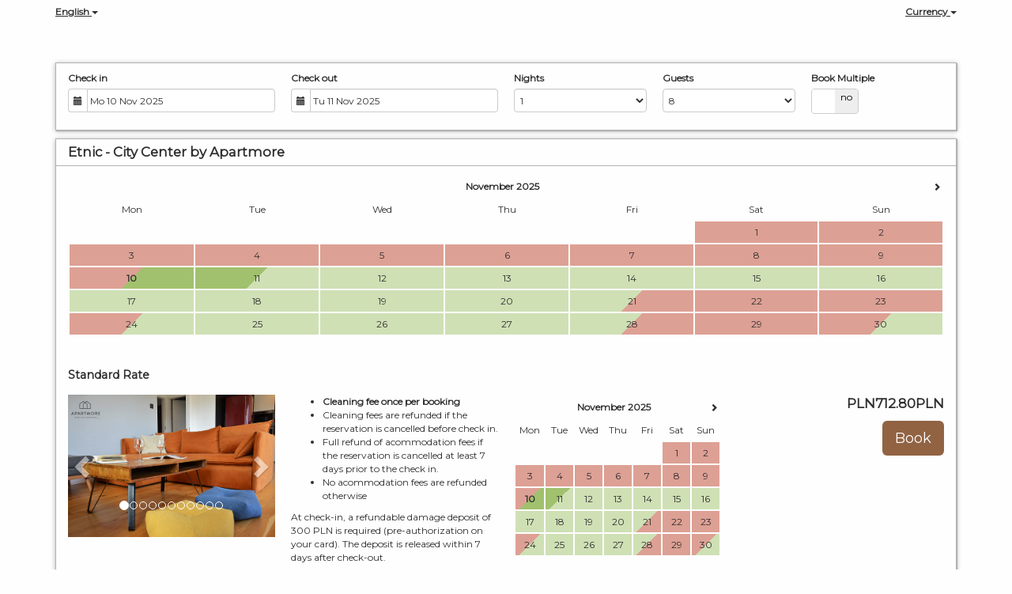

--- FILE ---
content_type: text/html; charset=utf-8
request_url: https://www.beds24.com/booking.php?numadult=8&checkin=2018-08-18&checkout=2018-08-20&propid=40759&redirect=https://doscafesyunamesa.com%20/&lang=en
body_size: 37212
content:
<!DOCTYPE html>
<html lang="en">
<head>
<meta charset="utf-8">
<meta http-equiv="X-UA-Compatible" content="IE=edge, chrome=1">

<meta name="viewport" content="width=device-width, initial-scale=1"><META name="description" content="Secure online booking page for Riverside - 3 rooms with balcony"><META name="keywords" content="Riverside - 3 rooms with balcony, secure online booking, reservation calendar, book now, booking engine, booking button, booking widget, channel manager, property management, OTA distribution"><link rel="shortcut icon" href="/favicon2.ico" /><title>Secure Online Booking</title>
<script type="text/javascript" src="include/jquery/jquery-1.12.4.min.js"></script>
<script>
jQuery.ajaxPrefilter( function( s ) {
    if ( s.crossDomain ) {
        s.contents.script = false;
    }
} );
</script>
<script src="include/bootstrap/3.3.4/js/bootstrap.min.js"></script>
<link rel="stylesheet" type="text/css" href="include/bootstrap/3.3.4/css/bootstrap.min.css" />

<script src="include/moment/2.29.4/moment-with-locales.min.js"></script>
<script type="text/javascript" src="include/bootstrap/eonasdan/bootstrap-datetimepicker_4.7.14a.js"></script>

<link href="include/bootstrap/bootstrap-switch-master/dist/css/bootstrap3/bootstrap-switch.css" rel="stylesheet">
<script src="include/bootstrap/bootstrap-switch-master/dist/js/bootstrap-switch.js"></script>
<link rel="stylesheet" href="include/booking3.css" />
<style type='text/css'>
.plist_tagblock {background-color: #FFFFFF;}
a {color: #916343;}
.fakelink {color: #916343;}
.colorbody {background-color: #fefefe; font-family:trebuchet ms,helvetica,sans-serif; font-size:12px; }
.atcolor{color: #2f2f2f; background-color: #fefefe;}
.border{border: 1px solid #B2B2B2;}
.bt{border-top: 1px solid #B2B2B2;}
.br{border-right: 1px solid #B2B2B2;}
.bb{border-bottom: 1px solid #B2B2B2;}
.bl{border-left: 1px solid #B2B2B2;}
.border2{border: 3px solid #B2B2B2;}
.bt2{border-top: 3px solid #B2B2B2;}
.br2{border-right: 3px solid #B2B2B2;}
.bb2{border-bottom: 3px solid #B2B2B2;}
.bl2{border-left: 3px solid #B2B2B2;}
.monthcalendar {border-color: #B2B2B2;}
.monthcalendar td {border-color: #B2B2B2;}
.at_datenotavailable {background-color: #DDA094; color: #2F2F2F;}
.at_dateavailable {background-color: #CFE0B5; color: #2F2F2F;}
.at_daterequest {background-color: #EDF2E6; color: #2F2F2F;}
.datenotavail {background-color: #DDA094; color: #2F2F2F;}
.dateavail {background-color: #CFE0B5; color: #2F2F2F;}
.daterequest {background-color: #EDF2E6; color: #2F2F2F;}
.warnnotavail {background-color: #DDA094; color: #2F2F2F;}
.at_pricestay {color: #2f2f2f;}
.datestay {color: #2f2f2f;}
.at_headstay{color: #2f2f2f;}
.at_pricestay {background-color: #a1c16e;}
.datestay {background-color: #a1c16e;}
.at_headstay{background-color: #a1c16e;}
.setsplitdates1 .dateavail.prevdateavail {background: linear-gradient(-45deg, #CFE0B5, #CFE0B5 50%, #CFE0B5 50%)}
.setsplitdates1 .dateavail.prevdatenotavail {background: linear-gradient(-45deg, #CFE0B5, #CFE0B5 50%, #DDA094 50%)}
.setsplitdates1 .dateavail.prevdaterequest {background: linear-gradient(-45deg, #CFE0B5, #CFE0B5 50%, #EDF2E6 50%)}
.setsplitdates1 .datenotavail.prevdateavail {background: linear-gradient(-45deg, #DDA094, #DDA094 50%, #CFE0B5 50%)}
.setsplitdates1 .datenotavail.prevdatenotavail {background: linear-gradient(-45deg, #DDA094, #DDA094 50%, #DDA094 50%)}
.setsplitdates1 .datenotavail.prevdaterequest {background: linear-gradient(-45deg, #DDA094, #DDA094 50%, #EDF2E6 50%)}
.setsplitdates1 .daterequest.prevdateavail {background: linear-gradient(-45deg, #EDF2E6, #EDF2E6 50%, #CFE0B5 50%)}
.setsplitdates1 .daterequest.prevdatenotavail {background: linear-gradient(-45deg, #EDF2E6, #EDF2E6 50%, #DDA094 50%)}
.setsplitdates1 .daterequest.prevdaterequest {background: linear-gradient(-45deg, #EDF2E6, #EDF2E6 50%, #EDF2E6 50%)}
.setsplitdates1 .datestay.prevdateavail {background: linear-gradient(-45deg, #a1c16e, #a1c16e 50%, #CFE0B5 50%)}
.setsplitdates1 .datestay.prevdatenotavail {background: linear-gradient(-45deg, #a1c16e, #a1c16e 50%, #DDA094 50%)}
.setsplitdates1 .datestay.prevdaterequest {background: linear-gradient(-45deg, #a1c16e, #a1c16e 50%, #EDF2E6 50%)}
.setsplitdates1 .dateavail.prevdatestay:not(.datestay) {background: linear-gradient(-45deg, #CFE0B5, #CFE0B5 50%, #a1c16e 50%)}
.setsplitdates1 .datenotavail.prevdatestay:not(.datestay) {background: linear-gradient(-45deg, #DDA094, #DDA094 50%, #a1c16e 50%)}
.setsplitdates1 .daterequest.prevdatestay:not(.datestay) {background: linear-gradient(-45deg, #EDF2E6, #EDF2E6 50%, #a1c16e 50%)}
.setsplitdates1 .datestay.prevdatestay {background: linear-gradient(-45deg, #a1c16e, #a1c16e 50%, #a1c16e 50%)}
.setborderstyle1 #b24scroller {box-shadow: 0 1px 6px 0  #B2B2B2, 1px 1px 1px 0px #B2B2B2}
.setborderstyle1 #b24bookshoppingcart {box-shadow: 0 1px 6px 0  #B2B2B2, 1px 1px 1px 0px #B2B2B2}
.setborderstyle1 .b24panel-room {box-shadow: 0 1px 6px 0  #B2B2B2, 1px 1px 1px 0px #B2B2B2}
.setborderstyle1 .b24panel-prop {box-shadow: 0 1px 6px 0  #B2B2B2, 1px 1px 1px 0px #B2B2B2}
.colorbookingform, .b24panel {color:#2f2f2f; background-color:#fefefe;}
.colorbookingstripto {color:#2f2f2f; background-color:#FFFFFF;}
.colorstripfrom {background-color: #fefefe}
.colorbookingstrip a {color: #2f2f2f; font-weight:normal;}
.colorbookingstrip {
	background-color: #fefefe;
	background: linear-gradient(to bottom, #fefefe, #FFFFFF);
	background: -webkit-gradient(linear, left top, left bottom, from(#fefefe), to(#FFFFFF));
	background: -moz-linear-gradient(top, #fefefe, #FFFFFF);
	background: -webkit-linear-gradient(top,  #fefefe, #FFFFFF);
	background: -o-linear-gradient(top, #fefefe, #FFFFFF);
	background: linear-gradient(top,  #fefefe, #FFFFFF);
	filter:  progid:DXImageTransform.Microsoft.gradient(startColorstr="#fefefe", endColorstr="#FFFFFF");
	color: #2f2f2f;
	}.button, .buttondis {color:#ffffff; background: #916343;
	border: none;
	}.button:hover{
 background: #65452e;
}
.button a{
 color: #ffffff;
}

</style>
<!-- bookingcss -->
<STYLE type="text/css">.colorbody{font-family: 'Montserrat', sans-serif;}</STYLE>
<!-- property custom head bottom -->
<link href="https://fonts.googleapis.com/css?family=Montserrat|Roboto" rel="stylesheet">
<script src="include/js/booking2.js" ></script></head>
<body class="colorbody colorbody-en layout1 setsplitdates1 setborderstyle1"><div id="ajaxqueue"></div><script type="text/javascript">
$( document ).ready(function() {
	$("#offerlinebreak-94179-1").addClass("hidden");$("#offerlinebreak-95280-1").addClass("hidden");$("#offerlinebreak-117082-1").addClass("hidden");$("#offerlinebreak-126421-1").addClass("hidden");$("#offerlinebreak-140383-1").addClass("hidden");$("#offerlinebreak-305793-1").addClass("hidden");$("#offerlinebreak-319287-1").addClass("hidden");$("#offerlinebreak-488373-1").addClass("hidden");$("#offerlinebreak-498749-1").addClass("hidden");$(".multiroomshow").addClass("hide");$(".multiroomhide").removeClass("hide");
});

ajaxupdateroompriceid = new Array();
 </script>
<div id="topofthebookingpage" class="b24fullcontainer b24fullcontainer-top">
  <div class="container container2 atcolor">
    <div class="pull-left">
    <div class="dropdown b24languagedropdown">
  <button class="btn dropdown-toggle" type="button" id="dropdownMenu1" data-toggle="dropdown" aria-haspopup="true" aria-expanded="true">
English  <span class="caret"></span>
  </button>
  <ul class="dropdown-menu" aria-labelledby="dropdownMenu1">
<li class="lang-en"><a href="?propid=40759&amp;redirect=https%3A%2F%2Fdoscafesyunamesa.com+%2F&amp;lang=en&booking=1epj4b5q5f1ep1c2ct3umu6kki">English</a></li><li class="lang-es"><a href="?propid=40759&amp;redirect=https%3A%2F%2Fdoscafesyunamesa.com+%2F&amp;lang=es&booking=1epj4b5q5f1ep1c2ct3umu6kki">Español</a></li><li class="lang-no"><a href="?propid=40759&amp;redirect=https%3A%2F%2Fdoscafesyunamesa.com+%2F&amp;lang=no&booking=1epj4b5q5f1ep1c2ct3umu6kki">Norsk</a></li><li class="lang-pl"><a href="?propid=40759&amp;redirect=https%3A%2F%2Fdoscafesyunamesa.com+%2F&amp;lang=pl&booking=1epj4b5q5f1ep1c2ct3umu6kki">Polski</a></li><li class="lang-sv"><a href="?propid=40759&amp;redirect=https%3A%2F%2Fdoscafesyunamesa.com+%2F&amp;lang=sv&booking=1epj4b5q5f1ep1c2ct3umu6kki">Svenska</a></li>  </ul>
</div>	
    </div>	
		<div class="pull-right">
		

    <div class="dropdown b24currencydropdown">
  <button class="btn dropdown-toggle" type="button" id="dropdownMenu2" data-toggle="dropdown" aria-haspopup="true" aria-expanded="true">
Currency  <span class="caret"></span>
  </button>
  <ul class="dropdown-menu" aria-labelledby="dropdownMenu2">
<li class="cur-AUD"><a href="?propid=40759&amp;redirect=https%3A%2F%2Fdoscafesyunamesa.com+%2F&amp;lang=en&amp;cur=AUD&booking=1epj4b5q5f1ep1c2ct3umu6kki">AUD</a></li><li class="cur-CAD"><a href="?propid=40759&amp;redirect=https%3A%2F%2Fdoscafesyunamesa.com+%2F&amp;lang=en&amp;cur=CAD&booking=1epj4b5q5f1ep1c2ct3umu6kki">CAD</a></li><li class="cur-EUR"><a href="?propid=40759&amp;redirect=https%3A%2F%2Fdoscafesyunamesa.com+%2F&amp;lang=en&amp;cur=EUR&booking=1epj4b5q5f1ep1c2ct3umu6kki">EUR</a></li><li class="cur-GBP"><a href="?propid=40759&amp;redirect=https%3A%2F%2Fdoscafesyunamesa.com+%2F&amp;lang=en&amp;cur=GBP&booking=1epj4b5q5f1ep1c2ct3umu6kki">GBP</a></li><li class="cur-NZD"><a href="?propid=40759&amp;redirect=https%3A%2F%2Fdoscafesyunamesa.com+%2F&amp;lang=en&amp;cur=NZD&booking=1epj4b5q5f1ep1c2ct3umu6kki">NZD</a></li><li class="cur-USD"><a href="?propid=40759&amp;redirect=https%3A%2F%2Fdoscafesyunamesa.com+%2F&amp;lang=en&amp;cur=USD&booking=1epj4b5q5f1ep1c2ct3umu6kki">USD</a></li><li role="separator" class="divider"></li><li class="cur-ARS"><a href="?propid=40759&amp;redirect=https%3A%2F%2Fdoscafesyunamesa.com+%2F&amp;lang=en&amp;cur=ARS&booking=1epj4b5q5f1ep1c2ct3umu6kki">ARS</a></li><li class="cur-BGN"><a href="?propid=40759&amp;redirect=https%3A%2F%2Fdoscafesyunamesa.com+%2F&amp;lang=en&amp;cur=BGN&booking=1epj4b5q5f1ep1c2ct3umu6kki">BGN</a></li><li class="cur-BHD"><a href="?propid=40759&amp;redirect=https%3A%2F%2Fdoscafesyunamesa.com+%2F&amp;lang=en&amp;cur=BHD&booking=1epj4b5q5f1ep1c2ct3umu6kki">BHD</a></li><li class="cur-BRL"><a href="?propid=40759&amp;redirect=https%3A%2F%2Fdoscafesyunamesa.com+%2F&amp;lang=en&amp;cur=BRL&booking=1epj4b5q5f1ep1c2ct3umu6kki">BRL</a></li><li class="cur-CHF"><a href="?propid=40759&amp;redirect=https%3A%2F%2Fdoscafesyunamesa.com+%2F&amp;lang=en&amp;cur=CHF&booking=1epj4b5q5f1ep1c2ct3umu6kki">CHF</a></li><li class="cur-CLP"><a href="?propid=40759&amp;redirect=https%3A%2F%2Fdoscafesyunamesa.com+%2F&amp;lang=en&amp;cur=CLP&booking=1epj4b5q5f1ep1c2ct3umu6kki">CLP</a></li><li class="cur-CNY"><a href="?propid=40759&amp;redirect=https%3A%2F%2Fdoscafesyunamesa.com+%2F&amp;lang=en&amp;cur=CNY&booking=1epj4b5q5f1ep1c2ct3umu6kki">CNY</a></li><li class="cur-COP"><a href="?propid=40759&amp;redirect=https%3A%2F%2Fdoscafesyunamesa.com+%2F&amp;lang=en&amp;cur=COP&booking=1epj4b5q5f1ep1c2ct3umu6kki">COP</a></li><li class="cur-CRC"><a href="?propid=40759&amp;redirect=https%3A%2F%2Fdoscafesyunamesa.com+%2F&amp;lang=en&amp;cur=CRC&booking=1epj4b5q5f1ep1c2ct3umu6kki">CRC</a></li><li class="cur-CZK"><a href="?propid=40759&amp;redirect=https%3A%2F%2Fdoscafesyunamesa.com+%2F&amp;lang=en&amp;cur=CZK&booking=1epj4b5q5f1ep1c2ct3umu6kki">CZK</a></li><li class="cur-DKK"><a href="?propid=40759&amp;redirect=https%3A%2F%2Fdoscafesyunamesa.com+%2F&amp;lang=en&amp;cur=DKK&booking=1epj4b5q5f1ep1c2ct3umu6kki">DKK</a></li><li class="cur-DOP"><a href="?propid=40759&amp;redirect=https%3A%2F%2Fdoscafesyunamesa.com+%2F&amp;lang=en&amp;cur=DOP&booking=1epj4b5q5f1ep1c2ct3umu6kki">DOP</a></li><li class="cur-FJD"><a href="?propid=40759&amp;redirect=https%3A%2F%2Fdoscafesyunamesa.com+%2F&amp;lang=en&amp;cur=FJD&booking=1epj4b5q5f1ep1c2ct3umu6kki">FJD</a></li><li class="cur-GEL"><a href="?propid=40759&amp;redirect=https%3A%2F%2Fdoscafesyunamesa.com+%2F&amp;lang=en&amp;cur=GEL&booking=1epj4b5q5f1ep1c2ct3umu6kki">GEL</a></li><li class="cur-HKD"><a href="?propid=40759&amp;redirect=https%3A%2F%2Fdoscafesyunamesa.com+%2F&amp;lang=en&amp;cur=HKD&booking=1epj4b5q5f1ep1c2ct3umu6kki">HKD</a></li><li class="cur-HRK"><a href="?propid=40759&amp;redirect=https%3A%2F%2Fdoscafesyunamesa.com+%2F&amp;lang=en&amp;cur=HRK&booking=1epj4b5q5f1ep1c2ct3umu6kki">HRK</a></li><li class="cur-HUF"><a href="?propid=40759&amp;redirect=https%3A%2F%2Fdoscafesyunamesa.com+%2F&amp;lang=en&amp;cur=HUF&booking=1epj4b5q5f1ep1c2ct3umu6kki">HUF</a></li><li class="cur-IDR"><a href="?propid=40759&amp;redirect=https%3A%2F%2Fdoscafesyunamesa.com+%2F&amp;lang=en&amp;cur=IDR&booking=1epj4b5q5f1ep1c2ct3umu6kki">IDR</a></li><li class="cur-ILS"><a href="?propid=40759&amp;redirect=https%3A%2F%2Fdoscafesyunamesa.com+%2F&amp;lang=en&amp;cur=ILS&booking=1epj4b5q5f1ep1c2ct3umu6kki">ILS</a></li><li class="cur-INR"><a href="?propid=40759&amp;redirect=https%3A%2F%2Fdoscafesyunamesa.com+%2F&amp;lang=en&amp;cur=INR&booking=1epj4b5q5f1ep1c2ct3umu6kki">INR</a></li><li class="cur-ISK"><a href="?propid=40759&amp;redirect=https%3A%2F%2Fdoscafesyunamesa.com+%2F&amp;lang=en&amp;cur=ISK&booking=1epj4b5q5f1ep1c2ct3umu6kki">ISK</a></li><li class="cur-JPY"><a href="?propid=40759&amp;redirect=https%3A%2F%2Fdoscafesyunamesa.com+%2F&amp;lang=en&amp;cur=JPY&booking=1epj4b5q5f1ep1c2ct3umu6kki">JPY</a></li><li class="cur-KES"><a href="?propid=40759&amp;redirect=https%3A%2F%2Fdoscafesyunamesa.com+%2F&amp;lang=en&amp;cur=KES&booking=1epj4b5q5f1ep1c2ct3umu6kki">KES</a></li><li class="cur-KRW"><a href="?propid=40759&amp;redirect=https%3A%2F%2Fdoscafesyunamesa.com+%2F&amp;lang=en&amp;cur=KRW&booking=1epj4b5q5f1ep1c2ct3umu6kki">KRW</a></li><li class="cur-LBP"><a href="?propid=40759&amp;redirect=https%3A%2F%2Fdoscafesyunamesa.com+%2F&amp;lang=en&amp;cur=LBP&booking=1epj4b5q5f1ep1c2ct3umu6kki">LBP</a></li><li class="cur-LKR"><a href="?propid=40759&amp;redirect=https%3A%2F%2Fdoscafesyunamesa.com+%2F&amp;lang=en&amp;cur=LKR&booking=1epj4b5q5f1ep1c2ct3umu6kki">LKR</a></li><li class="cur-MAD"><a href="?propid=40759&amp;redirect=https%3A%2F%2Fdoscafesyunamesa.com+%2F&amp;lang=en&amp;cur=MAD&booking=1epj4b5q5f1ep1c2ct3umu6kki">MAD</a></li><li class="cur-MMK"><a href="?propid=40759&amp;redirect=https%3A%2F%2Fdoscafesyunamesa.com+%2F&amp;lang=en&amp;cur=MMK&booking=1epj4b5q5f1ep1c2ct3umu6kki">MMK</a></li><li class="cur-MXN"><a href="?propid=40759&amp;redirect=https%3A%2F%2Fdoscafesyunamesa.com+%2F&amp;lang=en&amp;cur=MXN&booking=1epj4b5q5f1ep1c2ct3umu6kki">MXN</a></li><li class="cur-MYR"><a href="?propid=40759&amp;redirect=https%3A%2F%2Fdoscafesyunamesa.com+%2F&amp;lang=en&amp;cur=MYR&booking=1epj4b5q5f1ep1c2ct3umu6kki">MYR</a></li><li class="cur-NOK"><a href="?propid=40759&amp;redirect=https%3A%2F%2Fdoscafesyunamesa.com+%2F&amp;lang=en&amp;cur=NOK&booking=1epj4b5q5f1ep1c2ct3umu6kki">NOK</a></li><li class="cur-OMR"><a href="?propid=40759&amp;redirect=https%3A%2F%2Fdoscafesyunamesa.com+%2F&amp;lang=en&amp;cur=OMR&booking=1epj4b5q5f1ep1c2ct3umu6kki">OMR</a></li><li class="cur-PHP"><a href="?propid=40759&amp;redirect=https%3A%2F%2Fdoscafesyunamesa.com+%2F&amp;lang=en&amp;cur=PHP&booking=1epj4b5q5f1ep1c2ct3umu6kki">PHP</a></li><li class="cur-PLN"><a href="?propid=40759&amp;redirect=https%3A%2F%2Fdoscafesyunamesa.com+%2F&amp;lang=en&amp;cur=PLN&booking=1epj4b5q5f1ep1c2ct3umu6kki">PLN</a></li><li class="cur-RON"><a href="?propid=40759&amp;redirect=https%3A%2F%2Fdoscafesyunamesa.com+%2F&amp;lang=en&amp;cur=RON&booking=1epj4b5q5f1ep1c2ct3umu6kki">RON</a></li><li class="cur-RSD"><a href="?propid=40759&amp;redirect=https%3A%2F%2Fdoscafesyunamesa.com+%2F&amp;lang=en&amp;cur=RSD&booking=1epj4b5q5f1ep1c2ct3umu6kki">RSD</a></li><li class="cur-RUB"><a href="?propid=40759&amp;redirect=https%3A%2F%2Fdoscafesyunamesa.com+%2F&amp;lang=en&amp;cur=RUB&booking=1epj4b5q5f1ep1c2ct3umu6kki">RUB</a></li><li class="cur-SEK"><a href="?propid=40759&amp;redirect=https%3A%2F%2Fdoscafesyunamesa.com+%2F&amp;lang=en&amp;cur=SEK&booking=1epj4b5q5f1ep1c2ct3umu6kki">SEK</a></li><li class="cur-SGD"><a href="?propid=40759&amp;redirect=https%3A%2F%2Fdoscafesyunamesa.com+%2F&amp;lang=en&amp;cur=SGD&booking=1epj4b5q5f1ep1c2ct3umu6kki">SGD</a></li><li class="cur-THB"><a href="?propid=40759&amp;redirect=https%3A%2F%2Fdoscafesyunamesa.com+%2F&amp;lang=en&amp;cur=THB&booking=1epj4b5q5f1ep1c2ct3umu6kki">THB</a></li><li class="cur-TND"><a href="?propid=40759&amp;redirect=https%3A%2F%2Fdoscafesyunamesa.com+%2F&amp;lang=en&amp;cur=TND&booking=1epj4b5q5f1ep1c2ct3umu6kki">TND</a></li><li class="cur-TRY"><a href="?propid=40759&amp;redirect=https%3A%2F%2Fdoscafesyunamesa.com+%2F&amp;lang=en&amp;cur=TRY&booking=1epj4b5q5f1ep1c2ct3umu6kki">TRY</a></li><li class="cur-TWD"><a href="?propid=40759&amp;redirect=https%3A%2F%2Fdoscafesyunamesa.com+%2F&amp;lang=en&amp;cur=TWD&booking=1epj4b5q5f1ep1c2ct3umu6kki">TWD</a></li><li class="cur-UAH"><a href="?propid=40759&amp;redirect=https%3A%2F%2Fdoscafesyunamesa.com+%2F&amp;lang=en&amp;cur=UAH&booking=1epj4b5q5f1ep1c2ct3umu6kki">UAH</a></li><li class="cur-VND"><a href="?propid=40759&amp;redirect=https%3A%2F%2Fdoscafesyunamesa.com+%2F&amp;lang=en&amp;cur=VND&booking=1epj4b5q5f1ep1c2ct3umu6kki">VND</a></li><li class="cur-ZAR"><a href="?propid=40759&amp;redirect=https%3A%2F%2Fdoscafesyunamesa.com+%2F&amp;lang=en&amp;cur=ZAR&booking=1epj4b5q5f1ep1c2ct3umu6kki">ZAR</a></li></ul></div>    </div>	
    <div class="clearfix"></div>
  </div>
<div class="clearfix"></div>
</div>


<div class="b24fullcontainer b24fullcontainer-ownerrow1"><div class="container container2 atcolor">
<div class="row">
<div class="col-xs-12 col-sm-12 col-md-12 col-lg-12 b24-module b24-owner-module b24-owner-desc1 b24-owner-22674"><div class="agencydesc1 ckedit">

</div><script>
$( document ).ready(function() {
try {
var s = sessionStorage.getItem("showcollapsedesc122674");
if (s==="1") {showid("collapsedesc122674")} else if (s==="0") {hideid("collapsedesc122674")}
} catch (e) {}
})
</script></div></div>
</div>
<div class="clearfix"></div>
</div>


<form id="formlook" method="GET"><input type="hidden" name="booking" value="1epj4b5q5f1ep1c2ct3umu6kki" /><input type="hidden" name="propid" value="40759"><input type="hidden" name="width" value="960"><input type="hidden" name="page" value="book3"><input type="hidden" id="limitstart" name="limitstart" value="0"><div id="ajaxroomofferprop40759"><div class="b24fullcontainer b24fullcontainer-proprow1"><div class="container container2 atcolor">
<div class="row">
<div class="col-xs-12 col-sm-12 col-md-12 col-lg-12 b24-module b24-prop-module b24-prop-51 b24-prop-40759"><div class="propheader ckedit">

</div><script>
$( document ).ready(function() {
try {
var s = sessionStorage.getItem("showcollapse5140759");
if (s==="1") {showid("collapse5140759")} else if (s==="0") {hideid("collapse5140759")}
} catch (e) {}
})
</script></div></div>
</div>
<div class="clearfix"></div>
</div>
<div class="b24fullcontainer b24fullcontainer-proprow2"><div class="container container2 atcolor">
<div class="row">
<div class="col-xs-12 col-sm-12 col-md-12 col-lg-12 b24-module b24-prop-module b24-prop-desc b24-prop-40759"><div class="plist_propdesc ckedit">
	
</div><script>
$( document ).ready(function() {
try {
var s = sessionStorage.getItem("showcollapsedesc40759");
if (s==="1") {showid("collapsedesc40759")} else if (s==="0") {hideid("collapsedesc40759")}
} catch (e) {}
})
</script></div></div>
</div>
<div class="clearfix"></div>
</div>


<div id="b24scroller-fullcontainer" class="b24fullcontainer b24fullcontainer-selector">
<div id="b24scroller-container" class="container atcolor">
<!-- thislayout = 11 --><div class="clearfix"></div>
<div id="b24scroller-anchor"></div> 
<div id="b24scroller" class="colorbookingstrip b24-bookingstrip bt bb bl br">
<div class="row">



<div class="col-xs-6 col-sm-3 col-md-3 col-lg-3 b24-selector-checkin"><div id="inputcheckingroup" class="form-group"><label class="control-label" for="inputcheckin">Check in</label><div id="checkin" class="input-group date"><span class="input-group-addon"><i class="glyphicon glyphicon-calendar"></i></span><input readonly="readonly" name="checkin" id="inputcheckin" type="text" class="form-control" data-date-format="dd D MMM YYYY" value=""><input name="checkin_hide" id="checkin_hide" type="hidden" value=""></div></div><script>$("#inputcheckingroup").on("touchstart click", function(){$("#inputcheckin").data("DateTimePicker").show()});</script></div>
			
<div class="col-xs-6 col-sm-3 col-md-3 col-lg-3 b24-selector-checkout"><div id="inputcheckoutgroup" class="form-group"><label class="control-label" for="inputcheckout">Check out</label><div id="checkout" class="input-group date"><span class="input-group-addon"><i class="glyphicon glyphicon-calendar"></i></span><input readonly="readonly" name="checkout" id="inputcheckout" type="text" class="form-control" data-date-format="dd D MMM YYYY" value=""><input name="checkout_hide" id="checkout_hide" type="hidden" value=""></div></div><script>$("#inputcheckoutgroup").on("touchstart click", function(){$("#inputcheckout").data("DateTimePicker").show()});</script></div>

<div class="hidden-xs col-sm-2 col-md-2 col-lg-2 b24-selector-numnight"><div class="form-group"><label class="control-label" for="inputnumnight">Nights</label><select class="form-control" id="inputnumnight" name="numnight"><option selected>1</option><option>2</option><option>3</option><option>4</option><option>5</option><option>6</option><option>7</option><option>8</option><option>9</option><option>10</option><option>11</option><option>12</option><option>13</option><option>14</option><option>15</option><option>16</option><option>17</option><option>18</option><option>19</option><option>20</option><option>21</option><option>22</option><option>23</option><option>24</option><option>25</option><option>26</option><option>27</option><option>28</option><option>29</option><option>30</option><option>31</option><option>32</option><option>33</option><option>34</option><option>35</option><option>36</option><option>37</option><option>38</option><option>39</option><option>40</option><option>41</option><option>42</option><option>43</option><option>44</option><option>45</option><option>46</option><option>47</option><option>48</option><option>49</option><option>50</option><option>51</option><option>52</option><option>53</option><option>54</option><option>55</option><option>56</option><option>57</option><option>58</option><option>59</option><option>60</option><option>61</option><option>62</option><option>63</option><option>64</option><option>65</option><option>66</option><option>67</option><option>68</option><option>69</option><option>70</option><option>71</option><option>72</option><option>73</option><option>74</option><option>75</option><option>76</option><option>77</option><option>78</option><option>79</option><option>80</option><option>81</option><option>82</option><option>83</option><option>84</option><option>85</option><option>86</option><option>87</option><option>88</option><option>89</option><option>90</option><option>91</option><option>92</option><option>93</option><option>94</option><option>95</option><option>96</option><option>97</option><option>98</option><option>99</option><option>100</option><option>101</option><option>102</option><option>103</option><option>104</option><option>105</option><option>106</option><option>107</option><option>108</option><option>109</option><option>110</option><option>111</option><option>112</option><option>113</option><option>114</option><option>115</option><option>116</option><option>117</option><option>118</option><option>119</option><option>120</option><option>121</option><option>122</option><option>123</option><option>124</option><option>125</option><option>126</option><option>127</option><option>128</option><option>129</option><option>130</option><option>131</option><option>132</option><option>133</option><option>134</option><option>135</option><option>136</option><option>137</option><option>138</option><option>139</option><option>140</option><option>141</option><option>142</option><option>143</option><option>144</option><option>145</option><option>146</option><option>147</option><option>148</option><option>149</option><option>150</option><option>151</option><option>152</option><option>153</option><option>154</option><option>155</option><option>156</option><option>157</option><option>158</option><option>159</option><option>160</option><option>161</option><option>162</option><option>163</option><option>164</option><option>165</option><option>166</option><option>167</option><option>168</option><option>169</option><option>170</option><option>171</option><option>172</option><option>173</option><option>174</option><option>175</option><option>176</option><option>177</option><option>178</option><option>179</option><option>180</option><option>181</option><option>182</option><option>183</option><option>184</option><option>185</option><option>186</option><option>187</option><option>188</option><option>189</option><option>190</option><option>191</option><option>192</option><option>193</option><option>194</option><option>195</option><option>196</option><option>197</option><option>198</option><option>199</option><option>200</option><option>201</option><option>202</option><option>203</option><option>204</option><option>205</option><option>206</option><option>207</option><option>208</option><option>209</option><option>210</option><option>211</option><option>212</option><option>213</option><option>214</option><option>215</option><option>216</option><option>217</option><option>218</option><option>219</option><option>220</option><option>221</option><option>222</option><option>223</option><option>224</option><option>225</option><option>226</option><option>227</option><option>228</option><option>229</option><option>230</option><option>231</option><option>232</option><option>233</option><option>234</option><option>235</option><option>236</option><option>237</option><option>238</option><option>239</option><option>240</option><option>241</option><option>242</option><option>243</option><option>244</option><option>245</option><option>246</option><option>247</option><option>248</option><option>249</option><option>250</option><option>251</option><option>252</option><option>253</option><option>254</option><option>255</option><option>256</option><option>257</option><option>258</option><option>259</option><option>260</option><option>261</option><option>262</option><option>263</option><option>264</option><option>265</option><option>266</option><option>267</option><option>268</option><option>269</option><option>270</option><option>271</option><option>272</option><option>273</option><option>274</option><option>275</option><option>276</option><option>277</option><option>278</option><option>279</option><option>280</option><option>281</option><option>282</option><option>283</option><option>284</option><option>285</option><option>286</option><option>287</option><option>288</option><option>289</option><option>290</option><option>291</option><option>292</option><option>293</option><option>294</option><option>295</option><option>296</option><option>297</option><option>298</option><option>299</option><option>300</option><option>301</option><option>302</option><option>303</option><option>304</option><option>305</option><option>306</option><option>307</option><option>308</option><option>309</option><option>310</option><option>311</option><option>312</option><option>313</option><option>314</option><option>315</option><option>316</option><option>317</option><option>318</option><option>319</option><option>320</option><option>321</option><option>322</option><option>323</option><option>324</option><option>325</option><option>326</option><option>327</option><option>328</option><option>329</option><option>330</option><option>331</option><option>332</option><option>333</option><option>334</option><option>335</option><option>336</option><option>337</option><option>338</option><option>339</option><option>340</option><option>341</option><option>342</option><option>343</option><option>344</option><option>345</option><option>346</option><option>347</option><option>348</option><option>349</option><option>350</option><option>351</option><option>352</option><option>353</option><option>354</option><option>355</option><option>356</option><option>357</option><option>358</option><option>359</option><option>360</option><option>361</option><option>362</option><option>363</option><option>364</option><option>365</option></select></div></div>
		
<div class="col-xs-12 col-sm-2 col-md-2 col-lg-2 b24-selector-numadult"><div class="form-group"><label class="control-label" for="inputnumadult">Guests</label><select class="form-control multiroomdisable" id="inputnumadult" name="numadult"><option value="1">1</option><option value="2">2</option><option value="3">3</option><option value="4">4</option><option value="5">5</option><option value="6">6</option><option value="7">7</option><option selected value="8">8</option></select></div></div>
			
<div class="col-xs-12 col-sm-2 col-md-2 col-lg-2"><div id="multiplecheckbox" class="form-group"><label class="control-label" for="multiroom">Book Multiple </label><input type="checkbox" id="multiroom" name="multiroom" value="1"></div><script>$.fn.bootstrapSwitch.defaults.size = "mini";$.fn.bootstrapSwitch.defaults.offText = "no";$.fn.bootstrapSwitch.defaults.onText = "yes";$.fn.bootstrapSwitch.defaults.onColor = "default";$("[name='multiroom']").bootstrapSwitch();</script></div>




    
</div>	
</div>
	
<script type="text/javascript">

$(function () {
//eonasdan.github.io/bootstrap-datetimepicker
//create checkin picker
var checkindefault = new Date(2025,10,10,0,0,0);
var checkoutdefault = new Date(2025,10,11,0,0,0);
var checkin = $("#inputcheckin").datetimepicker({
  ignoreReadonly: true,
	locale: 'en',
	defaultDate: checkindefault,
	minDate: new Date(2025,10,10,0,0,0)
  });
$("#inputcheckin").data("DateTimePicker").date(checkindefault);
//create checkout picker
if ($("#inputcheckout").length) {
  $("#inputcheckout").datetimepicker({
  ignoreReadonly: true,
	locale: 'en',
	defaultDate: checkoutdefault,
	minDate: new Date(2025,10,11,0,0,0)
  });
$("#inputcheckout").data("DateTimePicker").date(checkoutdefault);
}
//checkin changes
$("#inputcheckin").on("dp.change",function (e) {
	var md = new Date(e.date);
	md.setDate(md.getDate() + 1);
	var co = new Date(e.date);
	var cif = co.getFullYear() + "-" + (co.getMonth() + 1) + "-" + co.getDate();
	$("#checkin_hide").val(cif);
	if ($("#inputcheckout").length) {
		var nn = parseInt($("#inputnumnight").val());
		co.setDate(co.getDate() + nn);
		$("#inputcheckout").data("DateTimePicker").minDate(md);
		$("#inputcheckout").data("DateTimePicker").date(co);
		$("#inputcheckout").data("DateTimePicker").show();
	}
  $("#inputcheckin").data("DateTimePicker").hide();
  if ($("#inputcheckout").length < 1) {
		ajaxupdateroomavailability(true);
	}
});
//checkin shown
$("#inputcheckin").on("dp.show",function (e) {
  if ($("#inputcheckout").length) {
    $("#inputcheckout").data("DateTimePicker").hide();
	}
});
//checkout changes
if ($("#inputcheckout").length) {
//	$("#inputcheckout").on("dp.change",function (e) {
	$("#inputcheckout").on("dp.click, dp.hide",function (e) {
		var ci = new Date ($("#inputcheckin").data("DateTimePicker").date());
		var co = new Date (e.date);
		var dif = (co.getTime()/3600000) - (ci.getTime()/3600000) + 3;
		dif =  Math.floor(dif/24);
		var cof = co.getFullYear() + "-" + (co.getMonth() + 1) + "-" + co.getDate();
		$("#checkout_hide").val(cof);
		$("#inputnumnight").val(dif);
    $("#inputcheckout").data("DateTimePicker").hide();
    ajaxupdateroomavailability(true);
    });
  }
//num night changes
if ($("#inputcheckout").length) {
	$("#inputnumnight").on("change",function () {
    var nn = parseInt($("#inputnumnight").val());
		var co = new Date ($("#inputcheckin").data("DateTimePicker").date());
		var t = co.getDate();
		co.setDate(t + nn);
    $("#inputcheckout").data("DateTimePicker").date(co);
		
		var cof = co.getFullYear() + "-" + (co.getMonth() + 1) + "-" + co.getDate();
		$("#checkout_hide").val(cof);
		
		ajaxupdateroomavailability(true);
    });
  }
//book multiple changes
$("#multiroom").on("switchChange.bootstrapSwitch",function () {
	if ($("#multiroom").bootstrapSwitch("state")) {
		$("#multiroom").closest('form').submit();
	} else {
		$("#multiroom").closest('form').submit();
	}
});
//num adult changes
$("#inputnumadult").on("change",function () {
  ajaxupdateroomavailability(true);
});
//num child changes
$("#inputnumchild").on("change",function () {
  ajaxupdateroomavailability(true);
});
});
  
</script>
	

	
<script>$( document ).ready(function() {var ci = new Date ($("#inputcheckin").data("DateTimePicker").date());
	var cif = ci.getFullYear() + "-" + (ci.getMonth() + 1) + "-" + ci.getDate();
	$("#checkin_hide").val(cif);
	if ($("#inputcheckout").length) {
		var co = new Date ($("#inputcheckout").data("DateTimePicker").date());
		var cof = co.getFullYear() + "-" + (co.getMonth() + 1) + "-" + co.getDate();
		$("#checkout_hide").val(cof);
	}
});</script>
</div>
<div class="clearfix"></div>
</div>

<div class="b24fullcontainer b24fullcontainer-rooms">
<div class="container atcolor">
<div id="ajaxroomoffer94179">		
<div id="roomid94179" class="b24room">
<div class="panel b24panel-room atcolor border">	
<div class="panel-heading b24-roompanel-heading colorbookingstrip bb">
<div id="roomnametext94179" class="at_roomnametext b24inline-block">
Sandy - City Center by Apartmore
</div>
<div class="roomalert"></div>
</div>
<div class="panel-body b24panel">
<div class="clearfix"></div>
<div class="row">
<div class="col-xs-12 col-sm-12 col-md-12 col-lg-12 b24-module b24-room-module b24-room-cal b24-room-94179"><div id="roomcalendar94179" class="ajaxroomcalendar row"><div class="roomoffercalendarmonth calendarmonth1  col-xs-12 col-sm-12 col-md-12 col-lg-12"><table id="roomcalendar94179-1" class="monthcalendar calendar94179"><tr><td colspan="7" class="monthcalendarhead"><div class="pull-left pointer b24backonemonth"><span class="glyphicon glyphicon-chevron-left" aria-hidden="true"></span></div><span id="roomcalendarmonth94179-1"></span><div class="pull-right b24forwardonemonth"><span class="glyphicon glyphicon-chevron-right" aria-hidden="true"></span></div></td></tr><tr><td class="monthcalendarday day1 dayMon">Mon</td><td class="monthcalendarday day2 dayTue">Tue</td><td class="monthcalendarday day3 dayWed">Wed</td><td class="monthcalendarday day4 dayThu">Thu</td><td class="monthcalendarday day5 dayFri">Fri</td><td class="monthcalendarday day6 daySat">Sat</td><td class="monthcalendarday day7 daySun">Sun</td></tr><tr><td id="calcell94179-1" class="daymon">&nbsp;</td><td id="calcell94179-2" class="daytue">&nbsp;</td><td id="calcell94179-3" class="daywed">&nbsp;</td><td id="calcell94179-4" class="daythu">&nbsp;</td><td id="calcell94179-5" class="dayfri">&nbsp;</td><td id="calcell94179-6" class="daysat">&nbsp;</td><td id="calcell94179-7" class="daysun">&nbsp;</td></tr><tr><td id="calcell94179-8" class="daymon">&nbsp;</td><td id="calcell94179-9" class="daytue">&nbsp;</td><td id="calcell94179-10" class="daywed">&nbsp;</td><td id="calcell94179-11" class="daythu">&nbsp;</td><td id="calcell94179-12" class="dayfri">&nbsp;</td><td id="calcell94179-13" class="daysat">&nbsp;</td><td id="calcell94179-14" class="daysun">&nbsp;</td></tr><tr><td id="calcell94179-15" class="daymon">&nbsp;</td><td id="calcell94179-16" class="daytue">&nbsp;</td><td id="calcell94179-17" class="daywed">&nbsp;</td><td id="calcell94179-18" class="daythu">&nbsp;</td><td id="calcell94179-19" class="dayfri">&nbsp;</td><td id="calcell94179-20" class="daysat">&nbsp;</td><td id="calcell94179-21" class="daysun">&nbsp;</td></tr><tr><td id="calcell94179-22" class="daymon">&nbsp;</td><td id="calcell94179-23" class="daytue">&nbsp;</td><td id="calcell94179-24" class="daywed">&nbsp;</td><td id="calcell94179-25" class="daythu">&nbsp;</td><td id="calcell94179-26" class="dayfri">&nbsp;</td><td id="calcell94179-27" class="daysat">&nbsp;</td><td id="calcell94179-28" class="daysun">&nbsp;</td></tr><tr><td id="calcell94179-29" class="daymon">&nbsp;</td><td id="calcell94179-30" class="daytue">&nbsp;</td><td id="calcell94179-31" class="daywed">&nbsp;</td><td id="calcell94179-32" class="daythu">&nbsp;</td><td id="calcell94179-33" class="dayfri">&nbsp;</td><td id="calcell94179-34" class="daysat">&nbsp;</td><td id="calcell94179-35" class="daysun">&nbsp;</td></tr><tr><td id="calcell94179-36" class="daymon">&nbsp;</td><td id="calcell94179-37" class="daytue">&nbsp;</td><td id="calcell94179-38" class="daywed">&nbsp;</td><td id="calcell94179-39" class="daythu">&nbsp;</td><td id="calcell94179-40" class="dayfri">&nbsp;</td><td id="calcell94179-41" class="daysat">&nbsp;</td><td id="calcell94179-42" class="daysun">&nbsp;</td></tr></table></div></div><script type="text/javascript">$("#roomcalendar94179").data("propid","40759");$("#roomcalendar94179").data("roomid","94179");$("#roomcalendar94179").data("offerid","0");$("#roomcalendar94179").data("count","1");$("#roomcalendar94179").data("firstday","1");</script><script type="text/javascript">$("#ajaxroomoffer94179").data("avail", {"20251110":"1","20251111":"1","20251112":"1","20251113":"1","20251115":"1","20251116":"1","20251117":"1","20251118":"1","20251119":"1","20251120":"1","20251123":"1","20251124":"1","20251125":"1","20251126":"1","20251127":"1","20251130":"1","20251204":"1","20251211":"1","20251215":"1","20251216":"1","20251217":"1","20251218":"1","20251219":"1","20251220":"1","20251221":"1","20251222":"1","20251223":"1","20251224":"1","20251225":"1","20251226":"1","20251227":"1","20251228":"1","20260102":"1","20260103":"1","20260104":"1","20260105":"1","20260106":"1","20260107":"1","20260111":"1","20260112":"1","20260113":"1","20260114":"1","20260115":"1","20260116":"1","20260117":"1","20260118":"1","20260119":"1","20260120":"1","20260121":"1","20260122":"1","20260123":"1","20260124":"1","20260125":"1","20260126":"1","20260127":"1","20260128":"1","20260129":"1","20260130":"1","20260131":"1","20260201":"1","20260202":"1","20260203":"1","20260204":"1","20260205":"1","20260206":"1","20260207":"1","20260208":"1","20260209":"1","20260210":"1","20260211":"1","20260212":"1","20260213":"1","20260214":"1","20260215":"1","20260216":"1","20260217":"1","20260218":"1","20260219":"1","20260220":"1","20260221":"1","20260222":"1","20260223":"1","20260224":"1","20260225":"1","20260226":"1","20260227":"1","20260228":"1","20260301":"1","20260302":"1","20260303":"1","20260304":"1","20260305":"1","20260308":"1","20260309":"1","20260310":"1","20260311":"1","20260312":"1","20260313":"1","20260314":"1","20260315":"1","20260316":"1","20260317":"1","20260318":"1","20260319":"1","20260320":"1","20260321":"1","20260322":"1","20260323":"1","20260324":"1","20260325":"1","20260326":"1","20260327":"1","20260328":"1","20260329":"1","20260330":"1","20260331":"1","20260401":"1","20260402":"1","20260403":"1","20260404":"1","20260405":"1","20260406":"1","20260407":"1","20260408":"1","20260409":"1","20260410":"1","20260411":"1","20260412":"1","20260413":"1","20260414":"1","20260415":"1","20260416":"1","20260417":"1","20260418":"1","20260419":"1","20260420":"1","20260421":"1","20260422":"1","20260423":"1","20260424":"1","20260425":"1","20260426":"1","20260427":"1","20260428":"1","20260429":"1","20260430":"1","20260501":"1","20260502":"1","20260503":"1","20260504":"1","20260505":"1","20260506":"1","20260507":"1","20260508":"1","20260509":"1","20260510":"1","20260511":"1","20260512":"1","20260513":"1","20260514":"1","20260515":"1","20260516":"1","20260517":"1","20260518":"1","20260519":"1","20260520":"1","20260521":"1","20260522":"1","20260523":"1","20260524":"1","20260525":"1","20260526":"1","20260527":"1","20260528":"1","20260529":"1","20260530":"1","20260531":"1","20260601":"1","20260602":"1","20260603":"1","20260604":"1","20260605":"1","20260606":"1","20260607":"1","20260608":"1","20260609":"1","20260610":"1","20260611":"1","20260612":"1","20260613":"1","20260614":"1","20260615":"1","20260616":"1","20260617":"1","20260618":"1","20260619":"1","20260620":"1","20260621":"1","20260622":"1","20260623":"1","20260624":"1","20260625":"1","20260626":"1","20260627":"1","20260628":"1","20260629":"1","20260630":"1","20260701":"1","20260702":"1","20260703":"1","20260704":"1","20260705":"1","20260706":"1","20260707":"1","20260708":"1","20260709":"1","20260710":"1","20260711":"1","20260712":"1","20260713":"1","20260714":"1","20260715":"1","20260716":"1","20260717":"1","20260718":"1","20260719":"1","20260720":"1","20260721":"1","20260722":"1","20260723":"1","20260724":"1","20260725":"1","20260726":"1","20260727":"1","20260728":"1","20260729":"1","20260730":"1","20260731":"1","20260801":"1","20260802":"1","20260803":"1","20260804":"1","20260805":"1","20260806":"1","20260807":"1","20260808":"1","20260809":"1","20260810":"1","20260811":"1","20260812":"1","20260813":"1","20260814":"1","20260815":"1","20260816":"1","20260817":"1","20260818":"1","20260819":"1","20260820":"1","20260821":"1","20260822":"1","20260823":"1","20260824":"1","20260825":"1","20260826":"1","20260827":"1","20260828":"1","20260829":"1","20260830":"1","20260831":"1","20260901":"1","20260902":"1","20260903":"1","20260904":"1","20260905":"1","20260906":"1","20260907":"1","20260908":"1","20260909":"1","20260910":"1","20260911":"1","20260912":"1","20260913":"1","20260914":"1","20260915":"1","20260916":"1","20260917":"1","20260918":"1","20260919":"1","20260920":"1","20260921":"1","20260922":"1","20260923":"1","20260924":"1","20260925":"1","20260926":"1","20260927":"1","20260928":"1","20260929":"1","20260930":"1","20261001":"1","20261002":"1","20261003":"1","20261004":"1","20261005":"1","20261006":"1","20261007":"1","20261008":"1","20261009":"1","20261010":"1","20261011":"1","20261012":"1","20261013":"1","20261014":"1","20261015":"1","20261016":"1","20261017":"1","20261018":"1","20261019":"1","20261020":"1","20261021":"1","20261022":"1","20261023":"1","20261024":"1","20261025":"1","20261026":"1","20261027":"1","20261028":"1","20261029":"1","20261030":"1","20261031":"1","20261101":"1","20261102":"1","20261103":"1","20261104":"1","20261105":"1","20261106":"1","20261107":"1","20261108":"1","20261109":"1","20261110":"1","20261111":"1","20261112":"1","20261113":"1","20261114":"1","20261115":"1","20261116":"1","20261117":"1","20261118":"1","20261119":"1","20261120":"1","20261121":"1","20261122":"1","20261123":"1","20261124":"1","20261125":"1","20261126":"1","20261127":"1","20261128":"1","20261129":"1","20261130":"1","20261201":"1","20261202":"1","20261203":"1","20261204":"1","20261205":"1","20261206":"1","20261207":"1","20261208":"1","20261209":"1","20261210":"1","20261211":"1","20261212":"1","20261213":"1","20261214":"1","20261215":"1","20261216":"1","20261217":"1","20261218":"1","20261219":"1","20261220":"1","20261221":"1","20261222":"1","20261223":"1","20261224":"1","20261225":"1","20261226":"1","20261227":"1","20261228":"1","20261229":"1","20261230":"1","20261231":"1","20270101":"1","20270102":"1","20270103":"1","20270104":"1","20270105":"1","20270106":"1","20270107":"1","20270108":"1","20270109":"1","20270110":"1","20270111":"1","20270112":"1","20270113":"1","20270114":"1","20270115":"1","20270116":"1","20270117":"1","20270118":"1","20270119":"1","20270120":"1","20270121":"1","20270122":"1","20270123":"1","20270124":"1","20270125":"1","20270126":"1","20270127":"1","20270128":"1","20270129":"1","20270130":"1","20270131":"1","20270201":"1","20270202":"1","20270203":"1","20270204":"1","20270205":"1","20270206":"1","20270207":"1","20270208":"1","20270209":"1","20270210":"1","20270211":"1","20270212":"1","20270213":"1","20270214":"1","20270215":"1","20270216":"1","20270217":"1","20270218":"1","20270219":"1","20270220":"1","20270221":"1","20270222":"1","20270223":"1","20270224":"1","20270225":"1","20270226":"1","20270227":"1","20270228":"1","20270301":"1","20270302":"1","20270303":"1","20270304":"1","20270305":"1","20270306":"1","20270307":"1","20270308":"1","20270309":"1","20270310":"1","20270311":"1","20270312":"1","20270313":"1","20270314":"1","20270315":"1","20270316":"1","20270317":"1","20270318":"1","20270319":"1","20270320":"1","20270321":"1","20270322":"1","20270323":"1","20270324":"1","20270325":"1","20270326":"1","20270327":"1","20270328":"1","20270329":"1","20270330":"1","20270331":"1","20270401":"1","20270402":"1","20270403":"1","20270404":"1","20270405":"1","20270406":"1","20270407":"1","20270408":"1","20270409":"1","20270410":"1","20270411":"1","20270412":"1","20270413":"1","20270414":"1","20270415":"1","20270416":"1","20270417":"1","20270418":"1","20270419":"1","20270420":"1","20270421":"1","20270422":"1","20270423":"1","20270424":"1","20270425":"1","20270426":"1","20270427":"1","20270428":"1","20270429":"1","20270430":"1","20270501":"1","20270502":"1","20270503":"1"});</script><script>
$( document ).ready(function() {
try {
var s = sessionStorage.getItem("showcollapsecal94179");
if (s==="1") {showid("collapsecal94179")} else if (s==="0") {hideid("collapsecal94179")}
} catch (e) {}
})
</script></div></div>
<div id="ajaxroomoffer1-94179" class="offer offer-o94179-1 offerid1">		
<div class="">
<div id="offernametext1-94179" class="at_offername">
Standard Rate
</div>
<div class="clearfix"></div>
<div class="row">
<div class="col-xs-12 col-sm-3 col-md-3 col-lg-3 b24-module b24-offer-module b24-offer-slider b24-offer--o94179-1">  
<div id="carousel-generic-ro40759_94179_1" class="carousel slide" data-ride="carousel" data-interval="false">


    

  
  
<div class="carousel-inner" role="listbox"><div class="active item" data-slide-number="0"><img id="carousel-pic-ro40759_94179_1-0" src="https://media.xmlcal.com/pic/p0004/0759/05.png" alt="picture 0" class="bootstrap-carousel-img"></div></div>  
  
    
</div>  
  
  
 
<script>
$(document).ready(function() {
	$("#carousel-generic-ro40759_94179_1").carousel();
	
	
$("#carousel-generic-ro40759_94179_1").on('slid.bs.carousel', function (e) {
  
	var id = $('#carousel-generic-ro40759_94179_1 .item.active').data('slide-number');
  id = parseInt(id);
  
  var src = $('#carousel-pic-ro40759_94179_1-'+id).data('lazy-load-src');
  if (typeof src !== "undefined" && src != "") {
    $('#carousel-pic-ro40759_94179_1-'+id).attr('src', src);
    $('#carousel-pic-ro40759_94179_1-'+id).data('lazy-load-src', '');
  }
  normalizeSizesOneCarouselro40759_94179_1("#carousel-generic-ro40759_94179_1");

  id++;
  if ($('#carousel-pic-ro40759_94179_1-'+id).length) {
    var src = $('#carousel-pic-ro40759_94179_1-'+id).data('lazy-load-src');
    if (typeof src !== "undefined" && src != "") {
      $('#carousel-pic-ro40759_94179_1-'+id).attr('src', src);
      $('#carousel-pic-ro40759_94179_1-'+id).data('lazy-load-src', '');
    }
  }
});

});
</script>


<script>

function normalizeSizesOneCarouselro40759_94179_1(idSelectorCarousel){
  var images=$(idSelectorCarousel + ' .carousel-inner .item img');
  var availableWidth=$(idSelectorCarousel).innerWidth();
  var maxHeight=0;
  var imageHeight=0;
  var aspectRatio=1;
  images.each(function(){
    var width=this.width;
    var height=this.height;
  if (width>0 && height>0) {
    aspectRatio=width/height;
    imageHeight=availableWidth/aspectRatio;
    if(imageHeight>maxHeight){maxHeight=imageHeight;}
    }
  });
$(idSelectorCarousel).height(maxHeight);
};


$(document).ready(function(){
	normalizeSizesOneCarouselro40759_94179_1("#carousel-generic-ro40759_94179_1");  
	});
$(window).on("load", function () {
	normalizeSizesOneCarouselro40759_94179_1("#carousel-generic-ro40759_94179_1");
	});
$(window).on('resize orientationchange', function () {
	normalizeSizesOneCarouselro40759_94179_1("#carousel-generic-ro40759_94179_1");
	});
$("#carousel-generic-ro40759_94179_1").parent().parent().parent().on('click', function () {
	normalizeSizesOneCarouselro40759_94179_1("#carousel-generic-ro40759_94179_1");
	});
</script>
<script>
$( document ).ready(function() {
try {
var s = sessionStorage.getItem("showcollapseslider-o94179-1");
if (s==="1") {showid("collapseslider-o94179-1")} else if (s==="0") {hideid("collapseslider-o94179-1")}
} catch (e) {}
})
</script></div><div class="col-xs-12 col-sm-3 col-md-3 col-lg-3 b24-module b24-offer-module b24-offer-summary b24-offer--o94179-1"><div class="at_offersummary ckedit">
<ul>	<li><strong><span style="font-size:12px;">Cleaning fee once per booking&nbsp;</span></strong></li>	<li><span style="font-size:12px;">Cleaning fees are refunded if the reservation is cancelled before check in.</span></li>	<li><span style="font-size:12px;">Full refund of acommodation fees if the reservation is cancelled at least 7 days prior to the check in.</span></li>	<li><span style="font-size:12px;">No acommodation fees are refunded otherwise</span></li></ul>At check-in, a refundable damage deposit of 300 PLN is required (pre-authorization on your card). The deposit is released within 7 days after check-out.
</div><script>
$( document ).ready(function() {
try {
var s = sessionStorage.getItem("showcollapsesummary-o94179-1");
if (s==="1") {showid("collapsesummary-o94179-1")} else if (s==="0") {hideid("collapsesummary-o94179-1")}
} catch (e) {}
})
</script></div><div class="col-xs-12 col-sm-3 col-md-3 col-lg-3 b24-module b24-offer-module b24-offer-cal b24-offer--o94179-1"><div id="roomcalendar1-94179" class="ajaxroomcalendar row"><div class="roomoffercalendarmonth calendarmonth1  col-xs-12 col-sm-12 col-md-12 col-lg-12"><table id="roomcalendar1-94179-1" class="monthcalendar calendar1-94179"><tr><td colspan="7" class="monthcalendarhead"><div class="pull-left pointer b24backonemonth"><span class="glyphicon glyphicon-chevron-left" aria-hidden="true"></span></div><span id="roomcalendarmonth1-94179-1"></span><div class="pull-right b24forwardonemonth"><span class="glyphicon glyphicon-chevron-right" aria-hidden="true"></span></div></td></tr><tr><td class="monthcalendarday day1 dayMon">Mon</td><td class="monthcalendarday day2 dayTue">Tue</td><td class="monthcalendarday day3 dayWed">Wed</td><td class="monthcalendarday day4 dayThu">Thu</td><td class="monthcalendarday day5 dayFri">Fri</td><td class="monthcalendarday day6 daySat">Sat</td><td class="monthcalendarday day7 daySun">Sun</td></tr><tr><td id="calcell1-94179-1" class="daymon">&nbsp;</td><td id="calcell1-94179-2" class="daytue">&nbsp;</td><td id="calcell1-94179-3" class="daywed">&nbsp;</td><td id="calcell1-94179-4" class="daythu">&nbsp;</td><td id="calcell1-94179-5" class="dayfri">&nbsp;</td><td id="calcell1-94179-6" class="daysat">&nbsp;</td><td id="calcell1-94179-7" class="daysun">&nbsp;</td></tr><tr><td id="calcell1-94179-8" class="daymon">&nbsp;</td><td id="calcell1-94179-9" class="daytue">&nbsp;</td><td id="calcell1-94179-10" class="daywed">&nbsp;</td><td id="calcell1-94179-11" class="daythu">&nbsp;</td><td id="calcell1-94179-12" class="dayfri">&nbsp;</td><td id="calcell1-94179-13" class="daysat">&nbsp;</td><td id="calcell1-94179-14" class="daysun">&nbsp;</td></tr><tr><td id="calcell1-94179-15" class="daymon">&nbsp;</td><td id="calcell1-94179-16" class="daytue">&nbsp;</td><td id="calcell1-94179-17" class="daywed">&nbsp;</td><td id="calcell1-94179-18" class="daythu">&nbsp;</td><td id="calcell1-94179-19" class="dayfri">&nbsp;</td><td id="calcell1-94179-20" class="daysat">&nbsp;</td><td id="calcell1-94179-21" class="daysun">&nbsp;</td></tr><tr><td id="calcell1-94179-22" class="daymon">&nbsp;</td><td id="calcell1-94179-23" class="daytue">&nbsp;</td><td id="calcell1-94179-24" class="daywed">&nbsp;</td><td id="calcell1-94179-25" class="daythu">&nbsp;</td><td id="calcell1-94179-26" class="dayfri">&nbsp;</td><td id="calcell1-94179-27" class="daysat">&nbsp;</td><td id="calcell1-94179-28" class="daysun">&nbsp;</td></tr><tr><td id="calcell1-94179-29" class="daymon">&nbsp;</td><td id="calcell1-94179-30" class="daytue">&nbsp;</td><td id="calcell1-94179-31" class="daywed">&nbsp;</td><td id="calcell1-94179-32" class="daythu">&nbsp;</td><td id="calcell1-94179-33" class="dayfri">&nbsp;</td><td id="calcell1-94179-34" class="daysat">&nbsp;</td><td id="calcell1-94179-35" class="daysun">&nbsp;</td></tr><tr><td id="calcell1-94179-36" class="daymon">&nbsp;</td><td id="calcell1-94179-37" class="daytue">&nbsp;</td><td id="calcell1-94179-38" class="daywed">&nbsp;</td><td id="calcell1-94179-39" class="daythu">&nbsp;</td><td id="calcell1-94179-40" class="dayfri">&nbsp;</td><td id="calcell1-94179-41" class="daysat">&nbsp;</td><td id="calcell1-94179-42" class="daysun">&nbsp;</td></tr></table></div></div><script type="text/javascript">$("#roomcalendar1-94179").data("propid","40759");$("#roomcalendar1-94179").data("roomid","94179");$("#roomcalendar1-94179").data("offerid","1");$("#roomcalendar1-94179").data("count","1");$("#roomcalendar1-94179").data("firstday","1");</script><script>
$( document ).ready(function() {
try {
var s = sessionStorage.getItem("showcollapsecal-o94179-1");
if (s==="1") {showid("collapsecal-o94179-1")} else if (s==="0") {hideid("collapsecal-o94179-1")}
} catch (e) {}
})
</script></div><div class="col-xs-12 col-sm-3 col-md-3 col-lg-3 b24-module b24-offer-module b24-offer-select b24-offer--o94179-1"><div class="multiroomhide">
<div id="warn-roomprice-1-94179" class="hidden at_offerwarndiv alert alert-danger text-center b24-roomwarn"></div>
<div id="roomprice-1-94179" class="hidden">
<div id="price-roomprice-1-94179" class="text-right at_roomofferprice"></div>
<div class="b24-roombuttondiv">
<input type="submit" class="btn pull-right btn-lg button at_bookingbut" name="br1-94179" id="brbut1-94179" value="Book">    
<div class="clearfix"></div>    
</div>   
</div>
<div id="enquire-roomprice-1-94179" class="hidden b24roomenquire">
<a href="?numadult=8&amp;numchild=0&amp;firstnight=2025-11-10&amp;numnight=1&amp;multiroom=0&amp;width=960&amp;limitstart=0&amp;propid=40759&amp;version=3&amp;page=enquire&amp;enquireid=94179&booking=1epj4b5q5f1ep1c2ct3umu6kki">Enquire
</a>
</div>	 
</div>	
<script>$( document ).ready(function() {ajaxupdateroompriceid.push("roomprice-1-94179");
});</script><script>
$( document ).ready(function() {
try {
var s = sessionStorage.getItem("showcollapseselect-o94179-1");
if (s==="1") {showid("collapseselect-o94179-1")} else if (s==="0") {hideid("collapseselect-o94179-1")}
} catch (e) {}
})
</script></div></div>
<div class="clearfix"></div>
<div class="row">
<div class="col-xs-12 col-sm-12 col-md-12 col-lg-12 b24-module b24-offer-module b24-offer-detail b24-offer--o94179-1"><div class="at_offerdetail ckedit">
	  
</div><script>
$( document ).ready(function() {
try {
var s = sessionStorage.getItem("showcollapsedetail-o94179-1");
if (s==="1") {showid("collapsedetail-o94179-1")} else if (s==="0") {hideid("collapsedetail-o94179-1")}
} catch (e) {}
})
</script></div></div>
</div>	
<hr id="offerlinebreak-94179-1" class="bb">
</div>

<script type="text/javascript">$("#ajaxroomoffer1-94179").data("avail", {"20251110":"1","20251111":"1","20251112":"1","20251113":"1","20251115":"1","20251116":"1","20251117":"1","20251118":"1","20251119":"1","20251120":"1","20251123":"1","20251124":"1","20251125":"1","20251126":"1","20251127":"1","20251130":"1","20251204":"1","20251211":"1","20251215":"1","20251216":"1","20251217":"1","20251218":"1","20251219":"1","20251220":"1","20251221":"1","20251222":"1","20251223":"1","20251224":"1","20251225":"1","20251226":"1","20251227":"1","20251228":"1","20260102":"1","20260103":"1","20260104":"1","20260105":"1","20260106":"1","20260107":"1","20260111":"1","20260112":"1","20260113":"1","20260114":"1","20260115":"1","20260116":"1","20260117":"1","20260118":"1","20260119":"1","20260120":"1","20260121":"1","20260122":"1","20260123":"1","20260124":"1","20260125":"1","20260126":"1","20260127":"1","20260128":"1","20260129":"1","20260130":"1","20260131":"1","20260201":"1","20260202":"1","20260203":"1","20260204":"1","20260205":"1","20260206":"1","20260207":"1","20260208":"1","20260209":"1","20260210":"1","20260211":"1","20260212":"1","20260213":"1","20260214":"1","20260215":"1","20260216":"1","20260217":"1","20260218":"1","20260219":"1","20260220":"1","20260221":"1","20260222":"1","20260223":"1","20260224":"1","20260225":"1","20260226":"1","20260227":"1","20260228":"1","20260301":"1","20260302":"1","20260303":"1","20260304":"1","20260305":"1","20260308":"1","20260309":"1","20260310":"1","20260311":"1","20260312":"1","20260313":"1","20260314":"1","20260315":"1","20260316":"1","20260317":"1","20260318":"1","20260319":"1","20260320":"1","20260321":"1","20260322":"1","20260323":"1","20260324":"1","20260325":"1","20260326":"1","20260327":"1","20260328":"1","20260329":"1","20260330":"1","20260331":"1","20260401":"1","20260402":"1","20260403":"1","20260404":"1","20260405":"1","20260406":"1","20260407":"1","20260408":"1","20260409":"1","20260410":"1","20260411":"1","20260412":"1","20260413":"1","20260414":"1","20260415":"1","20260416":"1","20260417":"1","20260418":"1","20260419":"1","20260420":"1","20260421":"1","20260422":"1","20260423":"1","20260424":"1","20260425":"1","20260426":"1","20260427":"1","20260428":"1","20260429":"1","20260430":"1","20260501":"1","20260502":"1","20260503":"1","20260504":"1","20260505":"1","20260506":"1","20260507":"1","20260508":"1","20260509":"1","20260510":"1","20260511":"1","20260512":"1","20260513":"1","20260514":"1","20260515":"1","20260516":"1","20260517":"1","20260518":"1","20260519":"1","20260520":"1","20260521":"1","20260522":"1","20260523":"1","20260524":"1","20260525":"1","20260526":"1","20260527":"1","20260528":"1","20260529":"1","20260530":"1","20260531":"1","20260601":"1","20260602":"1","20260603":"1","20260604":"1","20260605":"1","20260606":"1","20260607":"1","20260608":"1","20260609":"1","20260610":"1","20260611":"1","20260612":"1","20260613":"1","20260614":"1","20260615":"1","20260616":"1","20260617":"1","20260618":"1","20260619":"1","20260620":"1","20260621":"1","20260622":"1","20260623":"1","20260624":"1","20260625":"1","20260626":"1","20260627":"1","20260628":"1","20260629":"1","20260630":"1","20260701":"1","20260702":"1","20260703":"1","20260704":"1","20260705":"1","20260706":"1","20260707":"1","20260708":"1","20260709":"1","20260710":"1","20260711":"1","20260712":"1","20260713":"1","20260714":"1","20260715":"1","20260716":"1","20260717":"1","20260718":"1","20260719":"1","20260720":"1","20260721":"1","20260722":"1","20260723":"1","20260724":"1","20260725":"1","20260726":"1","20260727":"1","20260728":"1","20260729":"1","20260730":"1","20260731":"1","20260801":"1","20260802":"1","20260803":"1","20260804":"1","20260805":"1","20260806":"1","20260807":"1","20260808":"1","20260809":"1","20260810":"1","20260811":"1","20260812":"1","20260813":"1","20260814":"1","20260815":"1","20260816":"1","20260817":"1","20260818":"1","20260819":"1","20260820":"1","20260821":"1","20260822":"1","20260823":"1","20260824":"1","20260825":"1","20260826":"1","20260827":"1","20260828":"1","20260829":"1","20260830":"1","20260831":"1","20260901":"1","20260902":"1","20260903":"1","20260904":"1","20260905":"1","20260906":"1","20260907":"1","20260908":"1","20260909":"1","20260910":"1","20260911":"1","20260912":"1","20260913":"1","20260914":"1","20260915":"1","20260916":"1","20260917":"1","20260918":"1","20260919":"1","20260920":"1","20260921":"1","20260922":"1","20260923":"1","20260924":"1","20260925":"1","20260926":"1","20260927":"1","20260928":"1","20260929":"1","20260930":"1","20261001":"1","20261002":"1","20261003":"1","20261004":"1","20261005":"1","20261006":"1","20261007":"1","20261008":"1","20261009":"1","20261010":"1","20261011":"1","20261012":"1","20261013":"1","20261014":"1","20261015":"1","20261016":"1","20261017":"1","20261018":"1","20261019":"1","20261020":"1","20261021":"1","20261022":"1","20261023":"1","20261024":"1","20261025":"1","20261026":"1","20261027":"1","20261028":"1","20261029":"1","20261030":"1","20261031":"1","20261101":"1","20261102":"1","20261103":"1","20261104":"1","20261105":"1","20261106":"1","20261107":"1","20261108":"1","20261109":"1","20261110":"1","20261111":"1","20261112":"1","20261113":"1","20261114":"1","20261115":"1","20261116":"1","20261117":"1","20261118":"1","20261119":"1","20261120":"1","20261121":"1","20261122":"1","20261123":"1","20261124":"1","20261125":"1","20261126":"1","20261127":"1","20261128":"1","20261129":"1","20261130":"1","20261201":"1","20261202":"1","20261203":"1","20261204":"1","20261205":"1","20261206":"1","20261207":"1","20261208":"1","20261209":"1","20261210":"1","20261211":"1","20261212":"1","20261213":"1","20261214":"1","20261215":"1","20261216":"1","20261217":"1","20261218":"1","20261219":"1","20261220":"1","20261221":"1","20261222":"1","20261223":"1","20261224":"1","20261225":"1","20261226":"1","20261227":"1","20261228":"1","20261229":"1","20261230":"1","20261231":"1","20270101":"1","20270102":"1","20270103":"1","20270104":"1","20270105":"1","20270106":"1","20270107":"1","20270108":"1","20270109":"1","20270110":"1","20270111":"1","20270112":"1","20270113":"1","20270114":"1","20270115":"1","20270116":"1","20270117":"1","20270118":"1","20270119":"1","20270120":"1","20270121":"1","20270122":"1","20270123":"1","20270124":"1","20270125":"1","20270126":"1","20270127":"1","20270128":"1","20270129":"1","20270130":"1","20270131":"1","20270201":"1","20270202":"1","20270203":"1","20270204":"1","20270205":"1","20270206":"1","20270207":"1","20270208":"1","20270209":"1","20270210":"1","20270211":"1","20270212":"1","20270213":"1","20270214":"1","20270215":"1","20270216":"1","20270217":"1","20270218":"1","20270219":"1","20270220":"1","20270221":"1","20270222":"1","20270223":"1","20270224":"1","20270225":"1","20270226":"1","20270227":"1","20270228":"1","20270301":"1","20270302":"1","20270303":"1","20270304":"1","20270305":"1","20270306":"1","20270307":"1","20270308":"1","20270309":"1","20270310":"1","20270311":"1","20270312":"1","20270313":"1","20270314":"1","20270315":"1","20270316":"1","20270317":"1","20270318":"1","20270319":"1","20270320":"1","20270321":"1","20270322":"1","20270323":"1","20270324":"1","20270325":"1","20270326":"1","20270327":"1","20270328":"1","20270329":"1","20270330":"1","20270331":"1","20270401":"1","20270402":"1","20270403":"1","20270404":"1","20270405":"1","20270406":"1","20270407":"1","20270408":"1","20270409":"1","20270410":"1","20270411":"1","20270412":"1","20270413":"1","20270414":"1","20270415":"1","20270416":"1","20270417":"1","20270418":"1","20270419":"1","20270420":"1","20270421":"1","20270422":"1","20270423":"1","20270424":"1","20270425":"1","20270426":"1","20270427":"1","20270428":"1","20270429":"1","20270430":"1","20270501":"1","20270502":"1","20270503":"1"});</script>



	
<div id="ajaxroomnooffer94179" class="hidden"><h2><strong>No apartments available in chosen period or stay is to short.</strong></h2><span style="font-size:16px;">If the dates are shown in green, try extending the chosen period.</span></div>
</div>
</div>
</div>
</div>
<div id="ajaxroomoffer95280">		
<div id="roomid95280" class="b24room">
<div class="panel b24panel-room atcolor border">	
<div class="panel-heading b24-roompanel-heading colorbookingstrip bb">
<div id="roomnametext95280" class="at_roomnametext b24inline-block">
Shipyard - City Center by Apartmore
</div>
<div class="roomalert"></div>
</div>
<div class="panel-body b24panel">
<div class="clearfix"></div>
<div class="row">
<div class="col-xs-12 col-sm-12 col-md-12 col-lg-12 b24-module b24-room-module b24-room-cal b24-room-95280"><div id="roomcalendar95280" class="ajaxroomcalendar row"><div class="roomoffercalendarmonth calendarmonth1  col-xs-12 col-sm-12 col-md-12 col-lg-12"><table id="roomcalendar95280-1" class="monthcalendar calendar95280"><tr><td colspan="7" class="monthcalendarhead"><div class="pull-left pointer b24backonemonth"><span class="glyphicon glyphicon-chevron-left" aria-hidden="true"></span></div><span id="roomcalendarmonth95280-1"></span><div class="pull-right b24forwardonemonth"><span class="glyphicon glyphicon-chevron-right" aria-hidden="true"></span></div></td></tr><tr><td class="monthcalendarday day1 dayMon">Mon</td><td class="monthcalendarday day2 dayTue">Tue</td><td class="monthcalendarday day3 dayWed">Wed</td><td class="monthcalendarday day4 dayThu">Thu</td><td class="monthcalendarday day5 dayFri">Fri</td><td class="monthcalendarday day6 daySat">Sat</td><td class="monthcalendarday day7 daySun">Sun</td></tr><tr><td id="calcell95280-1" class="daymon">&nbsp;</td><td id="calcell95280-2" class="daytue">&nbsp;</td><td id="calcell95280-3" class="daywed">&nbsp;</td><td id="calcell95280-4" class="daythu">&nbsp;</td><td id="calcell95280-5" class="dayfri">&nbsp;</td><td id="calcell95280-6" class="daysat">&nbsp;</td><td id="calcell95280-7" class="daysun">&nbsp;</td></tr><tr><td id="calcell95280-8" class="daymon">&nbsp;</td><td id="calcell95280-9" class="daytue">&nbsp;</td><td id="calcell95280-10" class="daywed">&nbsp;</td><td id="calcell95280-11" class="daythu">&nbsp;</td><td id="calcell95280-12" class="dayfri">&nbsp;</td><td id="calcell95280-13" class="daysat">&nbsp;</td><td id="calcell95280-14" class="daysun">&nbsp;</td></tr><tr><td id="calcell95280-15" class="daymon">&nbsp;</td><td id="calcell95280-16" class="daytue">&nbsp;</td><td id="calcell95280-17" class="daywed">&nbsp;</td><td id="calcell95280-18" class="daythu">&nbsp;</td><td id="calcell95280-19" class="dayfri">&nbsp;</td><td id="calcell95280-20" class="daysat">&nbsp;</td><td id="calcell95280-21" class="daysun">&nbsp;</td></tr><tr><td id="calcell95280-22" class="daymon">&nbsp;</td><td id="calcell95280-23" class="daytue">&nbsp;</td><td id="calcell95280-24" class="daywed">&nbsp;</td><td id="calcell95280-25" class="daythu">&nbsp;</td><td id="calcell95280-26" class="dayfri">&nbsp;</td><td id="calcell95280-27" class="daysat">&nbsp;</td><td id="calcell95280-28" class="daysun">&nbsp;</td></tr><tr><td id="calcell95280-29" class="daymon">&nbsp;</td><td id="calcell95280-30" class="daytue">&nbsp;</td><td id="calcell95280-31" class="daywed">&nbsp;</td><td id="calcell95280-32" class="daythu">&nbsp;</td><td id="calcell95280-33" class="dayfri">&nbsp;</td><td id="calcell95280-34" class="daysat">&nbsp;</td><td id="calcell95280-35" class="daysun">&nbsp;</td></tr><tr><td id="calcell95280-36" class="daymon">&nbsp;</td><td id="calcell95280-37" class="daytue">&nbsp;</td><td id="calcell95280-38" class="daywed">&nbsp;</td><td id="calcell95280-39" class="daythu">&nbsp;</td><td id="calcell95280-40" class="dayfri">&nbsp;</td><td id="calcell95280-41" class="daysat">&nbsp;</td><td id="calcell95280-42" class="daysun">&nbsp;</td></tr></table></div></div><script type="text/javascript">$("#roomcalendar95280").data("propid","40759");$("#roomcalendar95280").data("roomid","95280");$("#roomcalendar95280").data("offerid","0");$("#roomcalendar95280").data("count","1");$("#roomcalendar95280").data("firstday","1");</script><script type="text/javascript">$("#ajaxroomoffer95280").data("avail", {"20251110":"1","20251111":"1","20251112":"1","20251113":"1","20251116":"1","20251117":"1","20251118":"1","20251119":"1","20251120":"1","20251123":"1","20251124":"1","20251125":"1","20251126":"1","20251127":"1","20251130":"1","20251201":"1","20251202":"1","20251203":"1","20251204":"1","20251208":"1","20251209":"1","20251214":"1","20251215":"1","20251216":"1","20251217":"1","20251218":"1","20251219":"1","20251220":"1","20251221":"1","20251222":"1","20251223":"1","20251224":"1","20251225":"1","20251226":"1","20251227":"1","20251228":"1","20251229":"1","20260102":"1","20260103":"1","20260104":"1","20260105":"1","20260106":"1","20260107":"1","20260108":"1","20260109":"1","20260110":"1","20260111":"1","20260112":"1","20260113":"1","20260114":"1","20260115":"1","20260116":"1","20260117":"1","20260118":"1","20260119":"1","20260120":"1","20260121":"1","20260122":"1","20260123":"1","20260124":"1","20260125":"1","20260126":"1","20260127":"1","20260128":"1","20260129":"1","20260130":"1","20260131":"1","20260201":"1","20260202":"1","20260203":"1","20260204":"1","20260205":"1","20260206":"1","20260207":"1","20260208":"1","20260209":"1","20260210":"1","20260211":"1","20260212":"1","20260213":"1","20260214":"1","20260215":"1","20260216":"1","20260217":"1","20260218":"1","20260219":"1","20260220":"1","20260221":"1","20260222":"1","20260223":"1","20260224":"1","20260225":"1","20260226":"1","20260227":"1","20260228":"1","20260301":"1","20260302":"1","20260303":"1","20260304":"1","20260305":"1","20260306":"1","20260307":"1","20260308":"1","20260309":"1","20260310":"1","20260311":"1","20260312":"1","20260313":"1","20260314":"1","20260315":"1","20260316":"1","20260317":"1","20260318":"1","20260319":"1","20260320":"1","20260321":"1","20260322":"1","20260323":"1","20260324":"1","20260325":"1","20260326":"1","20260327":"1","20260328":"1","20260329":"1","20260330":"1","20260331":"1","20260401":"1","20260402":"1","20260403":"1","20260404":"1","20260405":"1","20260406":"1","20260407":"1","20260408":"1","20260409":"1","20260410":"1","20260411":"1","20260412":"1","20260413":"1","20260414":"1","20260415":"1","20260416":"1","20260417":"1","20260418":"1","20260419":"1","20260420":"1","20260421":"1","20260422":"1","20260423":"1","20260424":"1","20260425":"1","20260426":"1","20260427":"1","20260428":"1","20260429":"1","20260430":"1","20260501":"1","20260502":"1","20260503":"1","20260504":"1","20260505":"1","20260506":"1","20260507":"1","20260508":"1","20260509":"1","20260510":"1","20260511":"1","20260512":"1","20260513":"1","20260514":"1","20260515":"1","20260516":"1","20260517":"1","20260518":"1","20260519":"1","20260520":"1","20260521":"1","20260522":"1","20260523":"1","20260524":"1","20260525":"1","20260526":"1","20260527":"1","20260528":"1","20260529":"1","20260530":"1","20260531":"1","20260601":"1","20260602":"1","20260603":"1","20260604":"1","20260605":"1","20260606":"1","20260607":"1","20260608":"1","20260609":"1","20260610":"1","20260611":"1","20260612":"1","20260613":"1","20260614":"1","20260615":"1","20260616":"1","20260617":"1","20260618":"1","20260619":"1","20260620":"1","20260621":"1","20260622":"1","20260623":"1","20260624":"1","20260625":"1","20260626":"1","20260627":"1","20260628":"1","20260629":"1","20260630":"1","20260701":"1","20260702":"1","20260703":"1","20260704":"1","20260705":"1","20260706":"1","20260707":"1","20260708":"1","20260709":"1","20260710":"1","20260711":"1","20260712":"1","20260713":"1","20260714":"1","20260715":"1","20260716":"1","20260717":"1","20260718":"1","20260719":"1","20260720":"1","20260721":"1","20260722":"1","20260723":"1","20260724":"1","20260725":"1","20260726":"1","20260727":"1","20260728":"1","20260729":"1","20260730":"1","20260731":"1","20260801":"1","20260802":"1","20260803":"1","20260804":"1","20260805":"1","20260806":"1","20260807":"1","20260808":"1","20260809":"1","20260810":"1","20260811":"1","20260812":"1","20260813":"1","20260814":"1","20260815":"1","20260816":"1","20260817":"1","20260818":"1","20260819":"1","20260820":"1","20260821":"1","20260822":"1","20260823":"1","20260824":"1","20260825":"1","20260826":"1","20260827":"1","20260828":"1","20260829":"1","20260830":"1","20260831":"1","20260901":"1","20260902":"1","20260903":"1","20260904":"1","20260905":"1","20260906":"1","20260907":"1","20260908":"1","20260909":"1","20260910":"1","20260911":"1","20260912":"1","20260913":"1","20260914":"1","20260915":"1","20260916":"1","20260917":"1","20260918":"1","20260919":"1","20260920":"1","20260921":"1","20260922":"1","20260923":"1","20260924":"1","20260925":"1","20260926":"1","20260927":"1","20260928":"1","20260929":"1","20260930":"1","20261001":"1","20261002":"1","20261003":"1","20261004":"1","20261005":"1","20261006":"1","20261007":"1","20261008":"1","20261009":"1","20261010":"1","20261011":"1","20261012":"1","20261013":"1","20261014":"1","20261015":"1","20261016":"1","20261017":"1","20261018":"1","20261019":"1","20261020":"1","20261021":"1","20261022":"1","20261023":"1","20261024":"1","20261025":"1","20261026":"1","20261027":"1","20261028":"1","20261029":"1","20261030":"1","20261031":"1","20261101":"1","20261102":"1","20261103":"1","20261104":"1","20261105":"1","20261106":"1","20261107":"1","20261108":"1","20261109":"1","20261110":"1","20261111":"1","20261112":"1","20261113":"1","20261114":"1","20261115":"1","20261116":"1","20261117":"1","20261118":"1","20261119":"1","20261120":"1","20261121":"1","20261122":"1","20261123":"1","20261124":"1","20261125":"1","20261126":"1","20261127":"1","20261128":"1","20261129":"1","20261130":"1","20261201":"1","20261202":"1","20261203":"1","20261204":"1","20261205":"1","20261206":"1","20261207":"1","20261208":"1","20261209":"1","20261210":"1","20261211":"1","20261212":"1","20261213":"1","20261214":"1","20261215":"1","20261216":"1","20261217":"1","20261218":"1","20261219":"1","20261220":"1","20261221":"1","20261222":"1","20261223":"1","20261224":"1","20261225":"1","20261226":"1","20261227":"1","20261228":"1","20261229":"1","20261230":"1","20261231":"1","20270101":"1","20270102":"1","20270103":"1","20270104":"1","20270105":"1","20270106":"1","20270107":"1","20270108":"1","20270109":"1","20270110":"1","20270111":"1","20270112":"1","20270113":"1","20270114":"1","20270115":"1","20270116":"1","20270117":"1","20270118":"1","20270119":"1","20270120":"1","20270121":"1","20270122":"1","20270123":"1","20270124":"1","20270125":"1","20270126":"1","20270127":"1","20270128":"1","20270129":"1","20270130":"1","20270131":"1","20270201":"1","20270202":"1","20270203":"1","20270204":"1","20270205":"1","20270206":"1","20270207":"1","20270208":"1","20270209":"1","20270210":"1","20270211":"1","20270212":"1","20270213":"1","20270214":"1","20270215":"1","20270216":"1","20270217":"1","20270218":"1","20270219":"1","20270220":"1","20270221":"1","20270222":"1","20270223":"1","20270224":"1","20270225":"1","20270226":"1","20270227":"1","20270228":"1","20270301":"1","20270302":"1","20270303":"1","20270304":"1","20270305":"1","20270306":"1","20270307":"1","20270308":"1","20270309":"1","20270310":"1","20270311":"1","20270312":"1","20270313":"1","20270314":"1","20270315":"1","20270316":"1","20270317":"1","20270318":"1","20270319":"1","20270320":"1","20270321":"1","20270322":"1","20270323":"1","20270324":"1","20270325":"1","20270326":"1","20270327":"1","20270328":"1","20270329":"1","20270330":"1","20270331":"1","20270401":"1","20270402":"1","20270403":"1","20270404":"1","20270405":"1","20270406":"1","20270407":"1","20270408":"1","20270409":"1","20270410":"1","20270411":"1","20270412":"1","20270413":"1","20270414":"1","20270415":"1","20270416":"1","20270417":"1","20270418":"1","20270419":"1","20270420":"1","20270421":"1","20270422":"1","20270423":"1","20270424":"1","20270425":"1","20270426":"1","20270427":"1","20270428":"1","20270429":"1","20270430":"1","20270501":"1","20270502":"1","20270503":"1"});</script><script>
$( document ).ready(function() {
try {
var s = sessionStorage.getItem("showcollapsecal95280");
if (s==="1") {showid("collapsecal95280")} else if (s==="0") {hideid("collapsecal95280")}
} catch (e) {}
})
</script></div></div>
<div id="ajaxroomoffer1-95280" class="offer offer-o95280-1 offerid1">		
<div class="">
<div id="offernametext1-95280" class="at_offername">
Standard Rate
</div>
<div class="clearfix"></div>
<div class="row">
<div class="col-xs-12 col-sm-3 col-md-3 col-lg-3 b24-module b24-offer-module b24-offer-slider b24-offer--o95280-1">  
<div id="carousel-generic-ro40759_95280_1" class="carousel slide" data-ride="carousel" data-interval="false">


    

  
  
<div class="carousel-inner" role="listbox"><div class="active item" data-slide-number="0"><img id="carousel-pic-ro40759_95280_1-0" src="https://media.xmlcal.com/pic/p0004/0759/17.png" alt="picture 0" class="bootstrap-carousel-img"></div></div>  
  
    
</div>  
  
  
 
<script>
$(document).ready(function() {
	$("#carousel-generic-ro40759_95280_1").carousel();
	
	
$("#carousel-generic-ro40759_95280_1").on('slid.bs.carousel', function (e) {
  
	var id = $('#carousel-generic-ro40759_95280_1 .item.active').data('slide-number');
  id = parseInt(id);
  
  var src = $('#carousel-pic-ro40759_95280_1-'+id).data('lazy-load-src');
  if (typeof src !== "undefined" && src != "") {
    $('#carousel-pic-ro40759_95280_1-'+id).attr('src', src);
    $('#carousel-pic-ro40759_95280_1-'+id).data('lazy-load-src', '');
  }
  normalizeSizesOneCarouselro40759_95280_1("#carousel-generic-ro40759_95280_1");

  id++;
  if ($('#carousel-pic-ro40759_95280_1-'+id).length) {
    var src = $('#carousel-pic-ro40759_95280_1-'+id).data('lazy-load-src');
    if (typeof src !== "undefined" && src != "") {
      $('#carousel-pic-ro40759_95280_1-'+id).attr('src', src);
      $('#carousel-pic-ro40759_95280_1-'+id).data('lazy-load-src', '');
    }
  }
});

});
</script>


<script>

function normalizeSizesOneCarouselro40759_95280_1(idSelectorCarousel){
  var images=$(idSelectorCarousel + ' .carousel-inner .item img');
  var availableWidth=$(idSelectorCarousel).innerWidth();
  var maxHeight=0;
  var imageHeight=0;
  var aspectRatio=1;
  images.each(function(){
    var width=this.width;
    var height=this.height;
  if (width>0 && height>0) {
    aspectRatio=width/height;
    imageHeight=availableWidth/aspectRatio;
    if(imageHeight>maxHeight){maxHeight=imageHeight;}
    }
  });
$(idSelectorCarousel).height(maxHeight);
};


$(document).ready(function(){
	normalizeSizesOneCarouselro40759_95280_1("#carousel-generic-ro40759_95280_1");  
	});
$(window).on("load", function () {
	normalizeSizesOneCarouselro40759_95280_1("#carousel-generic-ro40759_95280_1");
	});
$(window).on('resize orientationchange', function () {
	normalizeSizesOneCarouselro40759_95280_1("#carousel-generic-ro40759_95280_1");
	});
$("#carousel-generic-ro40759_95280_1").parent().parent().parent().on('click', function () {
	normalizeSizesOneCarouselro40759_95280_1("#carousel-generic-ro40759_95280_1");
	});
</script>
<script>
$( document ).ready(function() {
try {
var s = sessionStorage.getItem("showcollapseslider-o95280-1");
if (s==="1") {showid("collapseslider-o95280-1")} else if (s==="0") {hideid("collapseslider-o95280-1")}
} catch (e) {}
})
</script></div><div class="col-xs-12 col-sm-3 col-md-3 col-lg-3 b24-module b24-offer-module b24-offer-summary b24-offer--o95280-1"><div class="at_offersummary ckedit">
<ul>	<li><strong><span style="font-size:12px;">Cleaning fee once per booking&nbsp;</span></strong></li>	<li><span style="font-size:12px;">Cleaning fees are refunded if the reservation is cancelled before check in.</span></li>	<li><span style="font-size:12px;">Full refund of acommodation fees if the reservation is cancelled at least 7 days prior to the check in.</span></li>	<li><span style="font-size:12px;">No acommodation fees are refunded otherwise</span></li></ul>At check-in, a refundable damage deposit of 300 PLN is required (pre-authorization on your card). The deposit is released within 7 days after check-out.
</div><script>
$( document ).ready(function() {
try {
var s = sessionStorage.getItem("showcollapsesummary-o95280-1");
if (s==="1") {showid("collapsesummary-o95280-1")} else if (s==="0") {hideid("collapsesummary-o95280-1")}
} catch (e) {}
})
</script></div><div class="col-xs-12 col-sm-3 col-md-3 col-lg-3 b24-module b24-offer-module b24-offer-cal b24-offer--o95280-1"><div id="roomcalendar1-95280" class="ajaxroomcalendar row"><div class="roomoffercalendarmonth calendarmonth1  col-xs-12 col-sm-12 col-md-12 col-lg-12"><table id="roomcalendar1-95280-1" class="monthcalendar calendar1-95280"><tr><td colspan="7" class="monthcalendarhead"><div class="pull-left pointer b24backonemonth"><span class="glyphicon glyphicon-chevron-left" aria-hidden="true"></span></div><span id="roomcalendarmonth1-95280-1"></span><div class="pull-right b24forwardonemonth"><span class="glyphicon glyphicon-chevron-right" aria-hidden="true"></span></div></td></tr><tr><td class="monthcalendarday day1 dayMon">Mon</td><td class="monthcalendarday day2 dayTue">Tue</td><td class="monthcalendarday day3 dayWed">Wed</td><td class="monthcalendarday day4 dayThu">Thu</td><td class="monthcalendarday day5 dayFri">Fri</td><td class="monthcalendarday day6 daySat">Sat</td><td class="monthcalendarday day7 daySun">Sun</td></tr><tr><td id="calcell1-95280-1" class="daymon">&nbsp;</td><td id="calcell1-95280-2" class="daytue">&nbsp;</td><td id="calcell1-95280-3" class="daywed">&nbsp;</td><td id="calcell1-95280-4" class="daythu">&nbsp;</td><td id="calcell1-95280-5" class="dayfri">&nbsp;</td><td id="calcell1-95280-6" class="daysat">&nbsp;</td><td id="calcell1-95280-7" class="daysun">&nbsp;</td></tr><tr><td id="calcell1-95280-8" class="daymon">&nbsp;</td><td id="calcell1-95280-9" class="daytue">&nbsp;</td><td id="calcell1-95280-10" class="daywed">&nbsp;</td><td id="calcell1-95280-11" class="daythu">&nbsp;</td><td id="calcell1-95280-12" class="dayfri">&nbsp;</td><td id="calcell1-95280-13" class="daysat">&nbsp;</td><td id="calcell1-95280-14" class="daysun">&nbsp;</td></tr><tr><td id="calcell1-95280-15" class="daymon">&nbsp;</td><td id="calcell1-95280-16" class="daytue">&nbsp;</td><td id="calcell1-95280-17" class="daywed">&nbsp;</td><td id="calcell1-95280-18" class="daythu">&nbsp;</td><td id="calcell1-95280-19" class="dayfri">&nbsp;</td><td id="calcell1-95280-20" class="daysat">&nbsp;</td><td id="calcell1-95280-21" class="daysun">&nbsp;</td></tr><tr><td id="calcell1-95280-22" class="daymon">&nbsp;</td><td id="calcell1-95280-23" class="daytue">&nbsp;</td><td id="calcell1-95280-24" class="daywed">&nbsp;</td><td id="calcell1-95280-25" class="daythu">&nbsp;</td><td id="calcell1-95280-26" class="dayfri">&nbsp;</td><td id="calcell1-95280-27" class="daysat">&nbsp;</td><td id="calcell1-95280-28" class="daysun">&nbsp;</td></tr><tr><td id="calcell1-95280-29" class="daymon">&nbsp;</td><td id="calcell1-95280-30" class="daytue">&nbsp;</td><td id="calcell1-95280-31" class="daywed">&nbsp;</td><td id="calcell1-95280-32" class="daythu">&nbsp;</td><td id="calcell1-95280-33" class="dayfri">&nbsp;</td><td id="calcell1-95280-34" class="daysat">&nbsp;</td><td id="calcell1-95280-35" class="daysun">&nbsp;</td></tr><tr><td id="calcell1-95280-36" class="daymon">&nbsp;</td><td id="calcell1-95280-37" class="daytue">&nbsp;</td><td id="calcell1-95280-38" class="daywed">&nbsp;</td><td id="calcell1-95280-39" class="daythu">&nbsp;</td><td id="calcell1-95280-40" class="dayfri">&nbsp;</td><td id="calcell1-95280-41" class="daysat">&nbsp;</td><td id="calcell1-95280-42" class="daysun">&nbsp;</td></tr></table></div></div><script type="text/javascript">$("#roomcalendar1-95280").data("propid","40759");$("#roomcalendar1-95280").data("roomid","95280");$("#roomcalendar1-95280").data("offerid","1");$("#roomcalendar1-95280").data("count","1");$("#roomcalendar1-95280").data("firstday","1");</script><script>
$( document ).ready(function() {
try {
var s = sessionStorage.getItem("showcollapsecal-o95280-1");
if (s==="1") {showid("collapsecal-o95280-1")} else if (s==="0") {hideid("collapsecal-o95280-1")}
} catch (e) {}
})
</script></div><div class="col-xs-12 col-sm-3 col-md-3 col-lg-3 b24-module b24-offer-module b24-offer-select b24-offer--o95280-1"><div class="multiroomhide">
<div id="warn-roomprice-1-95280" class="hidden at_offerwarndiv alert alert-danger text-center b24-roomwarn"></div>
<div id="roomprice-1-95280" class="hidden">
<div id="price-roomprice-1-95280" class="text-right at_roomofferprice"></div>
<div class="b24-roombuttondiv">
<input type="submit" class="btn pull-right btn-lg button at_bookingbut" name="br1-95280" id="brbut1-95280" value="Book">    
<div class="clearfix"></div>    
</div>   
</div>
<div id="enquire-roomprice-1-95280" class="hidden b24roomenquire">
<a href="?numadult=8&amp;numchild=0&amp;firstnight=2025-11-10&amp;numnight=1&amp;multiroom=0&amp;width=960&amp;limitstart=0&amp;propid=40759&amp;version=3&amp;page=enquire&amp;enquireid=95280&booking=1epj4b5q5f1ep1c2ct3umu6kki">Enquire
</a>
</div>	 
</div>	
<script>$( document ).ready(function() {ajaxupdateroompriceid.push("roomprice-1-95280");
});</script><script>
$( document ).ready(function() {
try {
var s = sessionStorage.getItem("showcollapseselect-o95280-1");
if (s==="1") {showid("collapseselect-o95280-1")} else if (s==="0") {hideid("collapseselect-o95280-1")}
} catch (e) {}
})
</script></div></div>
<div class="clearfix"></div>
<div class="row">
<div class="col-xs-12 col-sm-12 col-md-12 col-lg-12 b24-module b24-offer-module b24-offer-detail b24-offer--o95280-1"><div class="at_offerdetail ckedit">
	  
</div><script>
$( document ).ready(function() {
try {
var s = sessionStorage.getItem("showcollapsedetail-o95280-1");
if (s==="1") {showid("collapsedetail-o95280-1")} else if (s==="0") {hideid("collapsedetail-o95280-1")}
} catch (e) {}
})
</script></div></div>
</div>	
<hr id="offerlinebreak-95280-1" class="bb">
</div>

<script type="text/javascript">$("#ajaxroomoffer1-95280").data("avail", {"20251110":"1","20251111":"1","20251112":"1","20251113":"1","20251116":"1","20251117":"1","20251118":"1","20251119":"1","20251120":"1","20251123":"1","20251124":"1","20251125":"1","20251126":"1","20251127":"1","20251130":"1","20251201":"1","20251202":"1","20251203":"1","20251204":"1","20251208":"1","20251209":"1","20251214":"1","20251215":"1","20251216":"1","20251217":"1","20251218":"1","20251219":"1","20251220":"1","20251221":"1","20251222":"1","20251223":"1","20251224":"1","20251225":"1","20251226":"1","20251227":"1","20251228":"1","20251229":"1","20260102":"1","20260103":"1","20260104":"1","20260105":"1","20260106":"1","20260107":"1","20260108":"1","20260109":"1","20260110":"1","20260111":"1","20260112":"1","20260113":"1","20260114":"1","20260115":"1","20260116":"1","20260117":"1","20260118":"1","20260119":"1","20260120":"1","20260121":"1","20260122":"1","20260123":"1","20260124":"1","20260125":"1","20260126":"1","20260127":"1","20260128":"1","20260129":"1","20260130":"1","20260131":"1","20260201":"1","20260202":"1","20260203":"1","20260204":"1","20260205":"1","20260206":"1","20260207":"1","20260208":"1","20260209":"1","20260210":"1","20260211":"1","20260212":"1","20260213":"1","20260214":"1","20260215":"1","20260216":"1","20260217":"1","20260218":"1","20260219":"1","20260220":"1","20260221":"1","20260222":"1","20260223":"1","20260224":"1","20260225":"1","20260226":"1","20260227":"1","20260228":"1","20260301":"1","20260302":"1","20260303":"1","20260304":"1","20260305":"1","20260306":"1","20260307":"1","20260308":"1","20260309":"1","20260310":"1","20260311":"1","20260312":"1","20260313":"1","20260314":"1","20260315":"1","20260316":"1","20260317":"1","20260318":"1","20260319":"1","20260320":"1","20260321":"1","20260322":"1","20260323":"1","20260324":"1","20260325":"1","20260326":"1","20260327":"1","20260328":"1","20260329":"1","20260330":"1","20260331":"1","20260401":"1","20260402":"1","20260403":"1","20260404":"1","20260405":"1","20260406":"1","20260407":"1","20260408":"1","20260409":"1","20260410":"1","20260411":"1","20260412":"1","20260413":"1","20260414":"1","20260415":"1","20260416":"1","20260417":"1","20260418":"1","20260419":"1","20260420":"1","20260421":"1","20260422":"1","20260423":"1","20260424":"1","20260425":"1","20260426":"1","20260427":"1","20260428":"1","20260429":"1","20260430":"1","20260501":"1","20260502":"1","20260503":"1","20260504":"1","20260505":"1","20260506":"1","20260507":"1","20260508":"1","20260509":"1","20260510":"1","20260511":"1","20260512":"1","20260513":"1","20260514":"1","20260515":"1","20260516":"1","20260517":"1","20260518":"1","20260519":"1","20260520":"1","20260521":"1","20260522":"1","20260523":"1","20260524":"1","20260525":"1","20260526":"1","20260527":"1","20260528":"1","20260529":"1","20260530":"1","20260531":"1","20260601":"1","20260602":"1","20260603":"1","20260604":"1","20260605":"1","20260606":"1","20260607":"1","20260608":"1","20260609":"1","20260610":"1","20260611":"1","20260612":"1","20260613":"1","20260614":"1","20260615":"1","20260616":"1","20260617":"1","20260618":"1","20260619":"1","20260620":"1","20260621":"1","20260622":"1","20260623":"1","20260624":"1","20260625":"1","20260626":"1","20260627":"1","20260628":"1","20260629":"1","20260630":"1","20260701":"1","20260702":"1","20260703":"1","20260704":"1","20260705":"1","20260706":"1","20260707":"1","20260708":"1","20260709":"1","20260710":"1","20260711":"1","20260712":"1","20260713":"1","20260714":"1","20260715":"1","20260716":"1","20260717":"1","20260718":"1","20260719":"1","20260720":"1","20260721":"1","20260722":"1","20260723":"1","20260724":"1","20260725":"1","20260726":"1","20260727":"1","20260728":"1","20260729":"1","20260730":"1","20260731":"1","20260801":"1","20260802":"1","20260803":"1","20260804":"1","20260805":"1","20260806":"1","20260807":"1","20260808":"1","20260809":"1","20260810":"1","20260811":"1","20260812":"1","20260813":"1","20260814":"1","20260815":"1","20260816":"1","20260817":"1","20260818":"1","20260819":"1","20260820":"1","20260821":"1","20260822":"1","20260823":"1","20260824":"1","20260825":"1","20260826":"1","20260827":"1","20260828":"1","20260829":"1","20260830":"1","20260831":"1","20260901":"1","20260902":"1","20260903":"1","20260904":"1","20260905":"1","20260906":"1","20260907":"1","20260908":"1","20260909":"1","20260910":"1","20260911":"1","20260912":"1","20260913":"1","20260914":"1","20260915":"1","20260916":"1","20260917":"1","20260918":"1","20260919":"1","20260920":"1","20260921":"1","20260922":"1","20260923":"1","20260924":"1","20260925":"1","20260926":"1","20260927":"1","20260928":"1","20260929":"1","20260930":"1","20261001":"1","20261002":"1","20261003":"1","20261004":"1","20261005":"1","20261006":"1","20261007":"1","20261008":"1","20261009":"1","20261010":"1","20261011":"1","20261012":"1","20261013":"1","20261014":"1","20261015":"1","20261016":"1","20261017":"1","20261018":"1","20261019":"1","20261020":"1","20261021":"1","20261022":"1","20261023":"1","20261024":"1","20261025":"1","20261026":"1","20261027":"1","20261028":"1","20261029":"1","20261030":"1","20261031":"1","20261101":"1","20261102":"1","20261103":"1","20261104":"1","20261105":"1","20261106":"1","20261107":"1","20261108":"1","20261109":"1","20261110":"1","20261111":"1","20261112":"1","20261113":"1","20261114":"1","20261115":"1","20261116":"1","20261117":"1","20261118":"1","20261119":"1","20261120":"1","20261121":"1","20261122":"1","20261123":"1","20261124":"1","20261125":"1","20261126":"1","20261127":"1","20261128":"1","20261129":"1","20261130":"1","20261201":"1","20261202":"1","20261203":"1","20261204":"1","20261205":"1","20261206":"1","20261207":"1","20261208":"1","20261209":"1","20261210":"1","20261211":"1","20261212":"1","20261213":"1","20261214":"1","20261215":"1","20261216":"1","20261217":"1","20261218":"1","20261219":"1","20261220":"1","20261221":"1","20261222":"1","20261223":"1","20261224":"1","20261225":"1","20261226":"1","20261227":"1","20261228":"1","20261229":"1","20261230":"1","20261231":"1","20270101":"1","20270102":"1","20270103":"1","20270104":"1","20270105":"1","20270106":"1","20270107":"1","20270108":"1","20270109":"1","20270110":"1","20270111":"1","20270112":"1","20270113":"1","20270114":"1","20270115":"1","20270116":"1","20270117":"1","20270118":"1","20270119":"1","20270120":"1","20270121":"1","20270122":"1","20270123":"1","20270124":"1","20270125":"1","20270126":"1","20270127":"1","20270128":"1","20270129":"1","20270130":"1","20270131":"1","20270201":"1","20270202":"1","20270203":"1","20270204":"1","20270205":"1","20270206":"1","20270207":"1","20270208":"1","20270209":"1","20270210":"1","20270211":"1","20270212":"1","20270213":"1","20270214":"1","20270215":"1","20270216":"1","20270217":"1","20270218":"1","20270219":"1","20270220":"1","20270221":"1","20270222":"1","20270223":"1","20270224":"1","20270225":"1","20270226":"1","20270227":"1","20270228":"1","20270301":"1","20270302":"1","20270303":"1","20270304":"1","20270305":"1","20270306":"1","20270307":"1","20270308":"1","20270309":"1","20270310":"1","20270311":"1","20270312":"1","20270313":"1","20270314":"1","20270315":"1","20270316":"1","20270317":"1","20270318":"1","20270319":"1","20270320":"1","20270321":"1","20270322":"1","20270323":"1","20270324":"1","20270325":"1","20270326":"1","20270327":"1","20270328":"1","20270329":"1","20270330":"1","20270331":"1","20270401":"1","20270402":"1","20270403":"1","20270404":"1","20270405":"1","20270406":"1","20270407":"1","20270408":"1","20270409":"1","20270410":"1","20270411":"1","20270412":"1","20270413":"1","20270414":"1","20270415":"1","20270416":"1","20270417":"1","20270418":"1","20270419":"1","20270420":"1","20270421":"1","20270422":"1","20270423":"1","20270424":"1","20270425":"1","20270426":"1","20270427":"1","20270428":"1","20270429":"1","20270430":"1","20270501":"1","20270502":"1","20270503":"1"});</script>



	
<div id="ajaxroomnooffer95280" class="hidden"><h2><strong>No apartments available in chosen period or stay is to short.</strong></h2><span style="font-size:16px;">If the dates are shown in green, try extending the chosen period.</span></div>
</div>
</div>
</div>
</div>
<div id="ajaxroomoffer117082">		
<div id="roomid117082" class="b24room">
<div class="panel b24panel-room atcolor border">	
<div class="panel-heading b24-roompanel-heading colorbookingstrip bb">
<div id="roomnametext117082" class="at_roomnametext b24inline-block">
Sunny - City Center by Apartmore
</div>
<div class="roomalert"></div>
</div>
<div class="panel-body b24panel">
<div class="clearfix"></div>
<div class="row">
<div class="col-xs-12 col-sm-12 col-md-12 col-lg-12 b24-module b24-room-module b24-room-cal b24-room-117082"><div id="roomcalendar117082" class="ajaxroomcalendar row"><div class="roomoffercalendarmonth calendarmonth1  col-xs-12 col-sm-12 col-md-12 col-lg-12"><table id="roomcalendar117082-1" class="monthcalendar calendar117082"><tr><td colspan="7" class="monthcalendarhead"><div class="pull-left pointer b24backonemonth"><span class="glyphicon glyphicon-chevron-left" aria-hidden="true"></span></div><span id="roomcalendarmonth117082-1"></span><div class="pull-right b24forwardonemonth"><span class="glyphicon glyphicon-chevron-right" aria-hidden="true"></span></div></td></tr><tr><td class="monthcalendarday day1 dayMon">Mon</td><td class="monthcalendarday day2 dayTue">Tue</td><td class="monthcalendarday day3 dayWed">Wed</td><td class="monthcalendarday day4 dayThu">Thu</td><td class="monthcalendarday day5 dayFri">Fri</td><td class="monthcalendarday day6 daySat">Sat</td><td class="monthcalendarday day7 daySun">Sun</td></tr><tr><td id="calcell117082-1" class="daymon">&nbsp;</td><td id="calcell117082-2" class="daytue">&nbsp;</td><td id="calcell117082-3" class="daywed">&nbsp;</td><td id="calcell117082-4" class="daythu">&nbsp;</td><td id="calcell117082-5" class="dayfri">&nbsp;</td><td id="calcell117082-6" class="daysat">&nbsp;</td><td id="calcell117082-7" class="daysun">&nbsp;</td></tr><tr><td id="calcell117082-8" class="daymon">&nbsp;</td><td id="calcell117082-9" class="daytue">&nbsp;</td><td id="calcell117082-10" class="daywed">&nbsp;</td><td id="calcell117082-11" class="daythu">&nbsp;</td><td id="calcell117082-12" class="dayfri">&nbsp;</td><td id="calcell117082-13" class="daysat">&nbsp;</td><td id="calcell117082-14" class="daysun">&nbsp;</td></tr><tr><td id="calcell117082-15" class="daymon">&nbsp;</td><td id="calcell117082-16" class="daytue">&nbsp;</td><td id="calcell117082-17" class="daywed">&nbsp;</td><td id="calcell117082-18" class="daythu">&nbsp;</td><td id="calcell117082-19" class="dayfri">&nbsp;</td><td id="calcell117082-20" class="daysat">&nbsp;</td><td id="calcell117082-21" class="daysun">&nbsp;</td></tr><tr><td id="calcell117082-22" class="daymon">&nbsp;</td><td id="calcell117082-23" class="daytue">&nbsp;</td><td id="calcell117082-24" class="daywed">&nbsp;</td><td id="calcell117082-25" class="daythu">&nbsp;</td><td id="calcell117082-26" class="dayfri">&nbsp;</td><td id="calcell117082-27" class="daysat">&nbsp;</td><td id="calcell117082-28" class="daysun">&nbsp;</td></tr><tr><td id="calcell117082-29" class="daymon">&nbsp;</td><td id="calcell117082-30" class="daytue">&nbsp;</td><td id="calcell117082-31" class="daywed">&nbsp;</td><td id="calcell117082-32" class="daythu">&nbsp;</td><td id="calcell117082-33" class="dayfri">&nbsp;</td><td id="calcell117082-34" class="daysat">&nbsp;</td><td id="calcell117082-35" class="daysun">&nbsp;</td></tr><tr><td id="calcell117082-36" class="daymon">&nbsp;</td><td id="calcell117082-37" class="daytue">&nbsp;</td><td id="calcell117082-38" class="daywed">&nbsp;</td><td id="calcell117082-39" class="daythu">&nbsp;</td><td id="calcell117082-40" class="dayfri">&nbsp;</td><td id="calcell117082-41" class="daysat">&nbsp;</td><td id="calcell117082-42" class="daysun">&nbsp;</td></tr></table></div></div><script type="text/javascript">$("#roomcalendar117082").data("propid","40759");$("#roomcalendar117082").data("roomid","117082");$("#roomcalendar117082").data("offerid","0");$("#roomcalendar117082").data("count","1");$("#roomcalendar117082").data("firstday","1");</script><script type="text/javascript">$("#ajaxroomoffer117082").data("avail", {"20251111":"1","20251112":"1","20251113":"1","20251114":"1","20251115":"1","20251116":"1","20251117":"1","20251118":"1","20251119":"1","20251123":"1","20251124":"1","20251125":"1","20251126":"1","20251127":"1","20251130":"1","20251201":"1","20251202":"1","20251203":"1","20251204":"1","20251207":"1","20251208":"1","20251209":"1","20251210":"1","20251211":"1","20251212":"1","20251213":"1","20251214":"1","20251215":"1","20251216":"1","20251217":"1","20251218":"1","20251219":"1","20251220":"1","20251221":"1","20251222":"1","20251223":"1","20251224":"1","20251225":"1","20251226":"1","20251227":"1","20251228":"1","20251229":"1","20251230":"1","20251231":"1","20260101":"1","20260102":"1","20260103":"1","20260104":"1","20260105":"1","20260106":"1","20260107":"1","20260108":"1","20260109":"1","20260110":"1","20260111":"1","20260112":"1","20260113":"1","20260114":"1","20260115":"1","20260116":"1","20260117":"1","20260118":"1","20260119":"1","20260120":"1","20260121":"1","20260122":"1","20260123":"1","20260124":"1","20260125":"1","20260126":"1","20260127":"1","20260128":"1","20260129":"1","20260130":"1","20260131":"1","20260201":"1","20260202":"1","20260203":"1","20260204":"1","20260205":"1","20260206":"1","20260207":"1","20260208":"1","20260209":"1","20260210":"1","20260211":"1","20260212":"1","20260213":"1","20260214":"1","20260215":"1","20260216":"1","20260217":"1","20260218":"1","20260219":"1","20260220":"1","20260221":"1","20260222":"1","20260223":"1","20260224":"1","20260225":"1","20260226":"1","20260227":"1","20260228":"1","20260301":"1","20260302":"1","20260303":"1","20260304":"1","20260305":"1","20260306":"1","20260307":"1","20260308":"1","20260309":"1","20260310":"1","20260311":"1","20260312":"1","20260313":"1","20260314":"1","20260315":"1","20260316":"1","20260317":"1","20260318":"1","20260319":"1","20260320":"1","20260321":"1","20260322":"1","20260323":"1","20260324":"1","20260325":"1","20260326":"1","20260327":"1","20260328":"1","20260329":"1","20260330":"1","20260331":"1","20260401":"1","20260402":"1","20260403":"1","20260404":"1","20260405":"1","20260406":"1","20260407":"1","20260408":"1","20260409":"1","20260410":"1","20260411":"1","20260412":"1","20260413":"1","20260414":"1","20260415":"1","20260416":"1","20260417":"1","20260418":"1","20260419":"1","20260420":"1","20260421":"1","20260422":"1","20260423":"1","20260424":"1","20260425":"1","20260426":"1","20260427":"1","20260428":"1","20260429":"1","20260430":"1","20260501":"1","20260502":"1","20260503":"1","20260504":"1","20260505":"1","20260506":"1","20260507":"1","20260508":"1","20260509":"1","20260510":"1","20260511":"1","20260512":"1","20260513":"1","20260514":"1","20260515":"1","20260516":"1","20260517":"1","20260518":"1","20260519":"1","20260520":"1","20260521":"1","20260522":"1","20260523":"1","20260524":"1","20260525":"1","20260526":"1","20260527":"1","20260528":"1","20260529":"1","20260530":"1","20260531":"1","20260601":"1","20260602":"1","20260603":"1","20260604":"1","20260605":"1","20260606":"1","20260607":"1","20260608":"1","20260609":"1","20260610":"1","20260611":"1","20260612":"1","20260613":"1","20260614":"1","20260615":"1","20260616":"1","20260617":"1","20260618":"1","20260619":"1","20260620":"1","20260621":"1","20260622":"1","20260623":"1","20260624":"1","20260625":"1","20260626":"1","20260627":"1","20260628":"1","20260629":"1","20260630":"1","20260701":"1","20260702":"1","20260703":"1","20260704":"1","20260705":"1","20260706":"1","20260707":"1","20260708":"1","20260709":"1","20260710":"1","20260711":"1","20260712":"1","20260713":"1","20260714":"1","20260715":"1","20260716":"1","20260717":"1","20260718":"1","20260719":"1","20260720":"1","20260721":"1","20260722":"1","20260723":"1","20260724":"1","20260725":"1","20260726":"1","20260727":"1","20260728":"1","20260729":"1","20260730":"1","20260731":"1","20260801":"1","20260802":"1","20260803":"1","20260804":"1","20260805":"1","20260806":"1","20260807":"1","20260808":"1","20260809":"1","20260810":"1","20260811":"1","20260812":"1","20260813":"1","20260814":"1","20260815":"1","20260816":"1","20260817":"1","20260818":"1","20260819":"1","20260820":"1","20260821":"1","20260822":"1","20260823":"1","20260824":"1","20260825":"1","20260826":"1","20260827":"1","20260828":"1","20260829":"1","20260830":"1","20260831":"1","20260901":"1","20260902":"1","20260903":"1","20260904":"1","20260905":"1","20260906":"1","20260907":"1","20260908":"1","20260909":"1","20260910":"1","20260911":"1","20260912":"1","20260913":"1","20260914":"1","20260915":"1","20260916":"1","20260917":"1","20260918":"1","20260919":"1","20260920":"1","20260921":"1","20260922":"1","20260923":"1","20260924":"1","20260925":"1","20260926":"1","20260927":"1","20260928":"1","20260929":"1","20260930":"1","20261001":"1","20261002":"1","20261003":"1","20261004":"1","20261005":"1","20261006":"1","20261007":"1","20261008":"1","20261009":"1","20261010":"1","20261011":"1","20261012":"1","20261013":"1","20261014":"1","20261015":"1","20261016":"1","20261017":"1","20261018":"1","20261019":"1","20261020":"1","20261021":"1","20261022":"1","20261023":"1","20261024":"1","20261025":"1","20261026":"1","20261027":"1","20261028":"1","20261029":"1","20261030":"1","20261031":"1","20261101":"1","20261102":"1","20261103":"1","20261104":"1","20261105":"1","20261106":"1","20261107":"1","20261108":"1","20261109":"1","20261110":"1","20261111":"1","20261112":"1","20261113":"1","20261114":"1","20261115":"1","20261116":"1","20261117":"1","20261118":"1","20261119":"1","20261120":"1","20261121":"1","20261122":"1","20261123":"1","20261124":"1","20261125":"1","20261126":"1","20261127":"1","20261128":"1","20261129":"1","20261130":"1","20261201":"1","20261202":"1","20261203":"1","20261204":"1","20261205":"1","20261206":"1","20261207":"1","20261208":"1","20261209":"1","20261210":"1","20261211":"1","20261212":"1","20261213":"1","20261214":"1","20261215":"1","20261216":"1","20261217":"1","20261218":"1","20261219":"1","20261220":"1","20261221":"1","20261222":"1","20261223":"1","20261224":"1","20261225":"1","20261226":"1","20261227":"1","20261228":"1","20261229":"1","20261230":"1","20261231":"1","20270101":"1","20270102":"1","20270103":"1","20270104":"1","20270105":"1","20270106":"1","20270107":"1","20270108":"1","20270109":"1","20270110":"1","20270111":"1","20270112":"1","20270113":"1","20270114":"1","20270115":"1","20270116":"1","20270117":"1","20270118":"1","20270119":"1","20270120":"1","20270121":"1","20270122":"1","20270123":"1","20270124":"1","20270125":"1","20270126":"1","20270127":"1","20270128":"1","20270129":"1","20270130":"1","20270131":"1","20270201":"1","20270202":"1","20270203":"1","20270204":"1","20270205":"1","20270206":"1","20270207":"1","20270208":"1","20270209":"1","20270210":"1","20270211":"1","20270212":"1","20270213":"1","20270214":"1","20270215":"1","20270216":"1","20270217":"1","20270218":"1","20270219":"1","20270220":"1","20270221":"1","20270222":"1","20270223":"1","20270224":"1","20270225":"1","20270226":"1","20270227":"1","20270228":"1","20270301":"1","20270302":"1","20270303":"1","20270304":"1","20270305":"1","20270306":"1","20270307":"1","20270308":"1","20270309":"1","20270310":"1","20270311":"1","20270312":"1","20270313":"1","20270314":"1","20270315":"1","20270316":"1","20270317":"1","20270318":"1","20270319":"1","20270320":"1","20270321":"1","20270322":"1","20270323":"1","20270324":"1","20270325":"1","20270326":"1","20270327":"1","20270328":"1","20270329":"1","20270330":"1","20270331":"1","20270401":"1","20270402":"1","20270403":"1","20270404":"1","20270405":"1","20270406":"1","20270407":"1","20270408":"1","20270409":"1","20270410":"1","20270411":"1","20270412":"1","20270413":"1","20270414":"1","20270415":"1","20270416":"1","20270417":"1","20270418":"1","20270419":"1","20270420":"1","20270421":"1","20270422":"1","20270423":"1","20270424":"1","20270425":"1","20270426":"1","20270427":"1","20270428":"1","20270429":"1","20270430":"1","20270501":"1","20270502":"1","20270503":"1"});</script><script>
$( document ).ready(function() {
try {
var s = sessionStorage.getItem("showcollapsecal117082");
if (s==="1") {showid("collapsecal117082")} else if (s==="0") {hideid("collapsecal117082")}
} catch (e) {}
})
</script></div></div>
<div id="ajaxroomoffer1-117082" class="offer offer-o117082-1 offerid1">		
<div class="">
<div id="offernametext1-117082" class="at_offername">
Standard Rate
</div>
<div class="clearfix"></div>
<div class="row">
<div class="col-xs-12 col-sm-3 col-md-3 col-lg-3 b24-module b24-offer-module b24-offer-slider b24-offer--o117082-1">  
<div id="carousel-generic-ro40759_117082_1" class="carousel slide" data-ride="carousel" data-interval="false">


<ol class="hidden-xs carousel-indicators"><li data-target="#carousel-generic-ro40759_117082_1" data-slide-to="0" class="active"></li><li data-target="#carousel-generic-ro40759_117082_1" data-slide-to="1" class=""></li><li data-target="#carousel-generic-ro40759_117082_1" data-slide-to="2" class=""></li><li data-target="#carousel-generic-ro40759_117082_1" data-slide-to="3" class=""></li><li data-target="#carousel-generic-ro40759_117082_1" data-slide-to="4" class=""></li><li data-target="#carousel-generic-ro40759_117082_1" data-slide-to="5" class=""></li></ol>    

  
  
<div class="carousel-inner" role="listbox"><div class="active item" data-slide-number="0"><img id="carousel-pic-ro40759_117082_1-0" src="https://apartmore.pl/apartfoto/Jag_C4/1.jpg" alt="picture 0" class="bootstrap-carousel-img"></div><div class="item" data-slide-number="1"><img id="carousel-pic-ro40759_117082_1-1" src="https://apartmore.pl/apartfoto/Jag_C4/2.jpg" alt="picture 1" class="bootstrap-carousel-img"></div><div class="item" data-slide-number="2"><img id="carousel-pic-ro40759_117082_1-2" data-lazy-load-src="https://apartmore.pl/apartfoto/Jag_C4/3.jpg" alt="picture 2" class="bootstrap-carousel-img" onload="normalizeSizesOneCarouselro40759_117082_1('#carousel-generic-ro40759_117082_1');"></div><div class="item" data-slide-number="3"><img id="carousel-pic-ro40759_117082_1-3" data-lazy-load-src="https://apartmore.pl/apartfoto/Jag_C4/4.jpg" alt="picture 3" class="bootstrap-carousel-img" onload="normalizeSizesOneCarouselro40759_117082_1('#carousel-generic-ro40759_117082_1');"></div><div class="item" data-slide-number="4"><img id="carousel-pic-ro40759_117082_1-4" data-lazy-load-src="https://apartmore.pl/apartfoto/Jag_C4/5.jpg" alt="picture 4" class="bootstrap-carousel-img" onload="normalizeSizesOneCarouselro40759_117082_1('#carousel-generic-ro40759_117082_1');"></div><div class="item" data-slide-number="5"><img id="carousel-pic-ro40759_117082_1-5" data-lazy-load-src="https://apartmore.pl/apartfoto/Jag_C4/6.jpg" alt="picture 5" class="bootstrap-carousel-img" onload="normalizeSizesOneCarouselro40759_117082_1('#carousel-generic-ro40759_117082_1');"></div></div>  
  
    
<a class="left carousel-control" href="#carousel-generic-ro40759_117082_1" role="button" data-slide="prev"><span class="glyphicon glyphicon-chevron-left" aria-hidden="true"></span><span class="sr-only">Previous</span></a><a class="right carousel-control" href="#carousel-generic-ro40759_117082_1" role="button" data-slide="next"><span class="glyphicon glyphicon-chevron-right" aria-hidden="true"></span><span class="sr-only">Next</span></a></div>  
  
  
 
<script>
$(document).ready(function() {
	$("#carousel-generic-ro40759_117082_1").carousel();
	
	
$("#carousel-generic-ro40759_117082_1").on('slid.bs.carousel', function (e) {
  
	var id = $('#carousel-generic-ro40759_117082_1 .item.active').data('slide-number');
  id = parseInt(id);
  
  var src = $('#carousel-pic-ro40759_117082_1-'+id).data('lazy-load-src');
  if (typeof src !== "undefined" && src != "") {
    $('#carousel-pic-ro40759_117082_1-'+id).attr('src', src);
    $('#carousel-pic-ro40759_117082_1-'+id).data('lazy-load-src', '');
  }
  normalizeSizesOneCarouselro40759_117082_1("#carousel-generic-ro40759_117082_1");

  id++;
  if ($('#carousel-pic-ro40759_117082_1-'+id).length) {
    var src = $('#carousel-pic-ro40759_117082_1-'+id).data('lazy-load-src');
    if (typeof src !== "undefined" && src != "") {
      $('#carousel-pic-ro40759_117082_1-'+id).attr('src', src);
      $('#carousel-pic-ro40759_117082_1-'+id).data('lazy-load-src', '');
    }
  }
});

});
</script>


<script>

function normalizeSizesOneCarouselro40759_117082_1(idSelectorCarousel){
  var images=$(idSelectorCarousel + ' .carousel-inner .item img');
  var availableWidth=$(idSelectorCarousel).innerWidth();
  var maxHeight=0;
  var imageHeight=0;
  var aspectRatio=1;
  images.each(function(){
    var width=this.width;
    var height=this.height;
  if (width>0 && height>0) {
    aspectRatio=width/height;
    imageHeight=availableWidth/aspectRatio;
    if(imageHeight>maxHeight){maxHeight=imageHeight;}
    }
  });
$(idSelectorCarousel).height(maxHeight);
};


$(document).ready(function(){
	normalizeSizesOneCarouselro40759_117082_1("#carousel-generic-ro40759_117082_1");  
	});
$(window).on("load", function () {
	normalizeSizesOneCarouselro40759_117082_1("#carousel-generic-ro40759_117082_1");
	});
$(window).on('resize orientationchange', function () {
	normalizeSizesOneCarouselro40759_117082_1("#carousel-generic-ro40759_117082_1");
	});
$("#carousel-generic-ro40759_117082_1").parent().parent().parent().on('click', function () {
	normalizeSizesOneCarouselro40759_117082_1("#carousel-generic-ro40759_117082_1");
	});
</script>
<script>
$( document ).ready(function() {
try {
var s = sessionStorage.getItem("showcollapseslider-o117082-1");
if (s==="1") {showid("collapseslider-o117082-1")} else if (s==="0") {hideid("collapseslider-o117082-1")}
} catch (e) {}
})
</script></div><div class="col-xs-12 col-sm-3 col-md-3 col-lg-3 b24-module b24-offer-module b24-offer-summary b24-offer--o117082-1"><div class="at_offersummary ckedit">
<ul>	<li><strong><span style="font-size:12px;">Cleaning fee once per booking&nbsp;</span></strong></li>	<li><span style="font-size:12px;">Cleaning fees are refunded if the reservation is cancelled before check in.</span></li>	<li><span style="font-size:12px;">Full refund of acommodation fees if the reservation is cancelled at least 7 days prior to the check in.</span></li>	<li><span style="font-size:12px;">No acommodation fees are refunded otherwise</span></li></ul>At check-in, a refundable damage deposit of 300 PLN is required (pre-authorization on your card). The deposit is released within 7 days after check-out.
</div><script>
$( document ).ready(function() {
try {
var s = sessionStorage.getItem("showcollapsesummary-o117082-1");
if (s==="1") {showid("collapsesummary-o117082-1")} else if (s==="0") {hideid("collapsesummary-o117082-1")}
} catch (e) {}
})
</script></div><div class="col-xs-12 col-sm-3 col-md-3 col-lg-3 b24-module b24-offer-module b24-offer-cal b24-offer--o117082-1"><div id="roomcalendar1-117082" class="ajaxroomcalendar row"><div class="roomoffercalendarmonth calendarmonth1  col-xs-12 col-sm-12 col-md-12 col-lg-12"><table id="roomcalendar1-117082-1" class="monthcalendar calendar1-117082"><tr><td colspan="7" class="monthcalendarhead"><div class="pull-left pointer b24backonemonth"><span class="glyphicon glyphicon-chevron-left" aria-hidden="true"></span></div><span id="roomcalendarmonth1-117082-1"></span><div class="pull-right b24forwardonemonth"><span class="glyphicon glyphicon-chevron-right" aria-hidden="true"></span></div></td></tr><tr><td class="monthcalendarday day1 dayMon">Mon</td><td class="monthcalendarday day2 dayTue">Tue</td><td class="monthcalendarday day3 dayWed">Wed</td><td class="monthcalendarday day4 dayThu">Thu</td><td class="monthcalendarday day5 dayFri">Fri</td><td class="monthcalendarday day6 daySat">Sat</td><td class="monthcalendarday day7 daySun">Sun</td></tr><tr><td id="calcell1-117082-1" class="daymon">&nbsp;</td><td id="calcell1-117082-2" class="daytue">&nbsp;</td><td id="calcell1-117082-3" class="daywed">&nbsp;</td><td id="calcell1-117082-4" class="daythu">&nbsp;</td><td id="calcell1-117082-5" class="dayfri">&nbsp;</td><td id="calcell1-117082-6" class="daysat">&nbsp;</td><td id="calcell1-117082-7" class="daysun">&nbsp;</td></tr><tr><td id="calcell1-117082-8" class="daymon">&nbsp;</td><td id="calcell1-117082-9" class="daytue">&nbsp;</td><td id="calcell1-117082-10" class="daywed">&nbsp;</td><td id="calcell1-117082-11" class="daythu">&nbsp;</td><td id="calcell1-117082-12" class="dayfri">&nbsp;</td><td id="calcell1-117082-13" class="daysat">&nbsp;</td><td id="calcell1-117082-14" class="daysun">&nbsp;</td></tr><tr><td id="calcell1-117082-15" class="daymon">&nbsp;</td><td id="calcell1-117082-16" class="daytue">&nbsp;</td><td id="calcell1-117082-17" class="daywed">&nbsp;</td><td id="calcell1-117082-18" class="daythu">&nbsp;</td><td id="calcell1-117082-19" class="dayfri">&nbsp;</td><td id="calcell1-117082-20" class="daysat">&nbsp;</td><td id="calcell1-117082-21" class="daysun">&nbsp;</td></tr><tr><td id="calcell1-117082-22" class="daymon">&nbsp;</td><td id="calcell1-117082-23" class="daytue">&nbsp;</td><td id="calcell1-117082-24" class="daywed">&nbsp;</td><td id="calcell1-117082-25" class="daythu">&nbsp;</td><td id="calcell1-117082-26" class="dayfri">&nbsp;</td><td id="calcell1-117082-27" class="daysat">&nbsp;</td><td id="calcell1-117082-28" class="daysun">&nbsp;</td></tr><tr><td id="calcell1-117082-29" class="daymon">&nbsp;</td><td id="calcell1-117082-30" class="daytue">&nbsp;</td><td id="calcell1-117082-31" class="daywed">&nbsp;</td><td id="calcell1-117082-32" class="daythu">&nbsp;</td><td id="calcell1-117082-33" class="dayfri">&nbsp;</td><td id="calcell1-117082-34" class="daysat">&nbsp;</td><td id="calcell1-117082-35" class="daysun">&nbsp;</td></tr><tr><td id="calcell1-117082-36" class="daymon">&nbsp;</td><td id="calcell1-117082-37" class="daytue">&nbsp;</td><td id="calcell1-117082-38" class="daywed">&nbsp;</td><td id="calcell1-117082-39" class="daythu">&nbsp;</td><td id="calcell1-117082-40" class="dayfri">&nbsp;</td><td id="calcell1-117082-41" class="daysat">&nbsp;</td><td id="calcell1-117082-42" class="daysun">&nbsp;</td></tr></table></div></div><script type="text/javascript">$("#roomcalendar1-117082").data("propid","40759");$("#roomcalendar1-117082").data("roomid","117082");$("#roomcalendar1-117082").data("offerid","1");$("#roomcalendar1-117082").data("count","1");$("#roomcalendar1-117082").data("firstday","1");</script><script>
$( document ).ready(function() {
try {
var s = sessionStorage.getItem("showcollapsecal-o117082-1");
if (s==="1") {showid("collapsecal-o117082-1")} else if (s==="0") {hideid("collapsecal-o117082-1")}
} catch (e) {}
})
</script></div><div class="col-xs-12 col-sm-3 col-md-3 col-lg-3 b24-module b24-offer-module b24-offer-select b24-offer--o117082-1"><div class="multiroomhide">
<div id="warn-roomprice-1-117082" class="hidden at_offerwarndiv alert alert-danger text-center b24-roomwarn"></div>
<div id="roomprice-1-117082" class="hidden">
<div id="price-roomprice-1-117082" class="text-right at_roomofferprice"></div>
<div class="b24-roombuttondiv">
<input type="submit" class="btn pull-right btn-lg button at_bookingbut" name="br1-117082" id="brbut1-117082" value="Book">    
<div class="clearfix"></div>    
</div>   
</div>
<div id="enquire-roomprice-1-117082" class="hidden b24roomenquire">
<a href="?numadult=8&amp;numchild=0&amp;firstnight=2025-11-10&amp;numnight=1&amp;multiroom=0&amp;width=960&amp;limitstart=0&amp;propid=40759&amp;version=3&amp;page=enquire&amp;enquireid=117082&booking=1epj4b5q5f1ep1c2ct3umu6kki">Enquire
</a>
</div>	 
</div>	
<script>$( document ).ready(function() {ajaxupdateroompriceid.push("roomprice-1-117082");
});</script><script>
$( document ).ready(function() {
try {
var s = sessionStorage.getItem("showcollapseselect-o117082-1");
if (s==="1") {showid("collapseselect-o117082-1")} else if (s==="0") {hideid("collapseselect-o117082-1")}
} catch (e) {}
})
</script></div></div>
<div class="clearfix"></div>
<div class="row">
<div class="col-xs-12 col-sm-12 col-md-12 col-lg-12 b24-module b24-offer-module b24-offer-detail b24-offer--o117082-1"><div class="at_offerdetail ckedit">
	  
</div><script>
$( document ).ready(function() {
try {
var s = sessionStorage.getItem("showcollapsedetail-o117082-1");
if (s==="1") {showid("collapsedetail-o117082-1")} else if (s==="0") {hideid("collapsedetail-o117082-1")}
} catch (e) {}
})
</script></div></div>
</div>	
<hr id="offerlinebreak-117082-1" class="bb">
</div>

<script type="text/javascript">$("#ajaxroomoffer1-117082").data("avail", {"20251111":"1","20251112":"1","20251113":"1","20251114":"1","20251115":"1","20251116":"1","20251117":"1","20251118":"1","20251119":"1","20251123":"1","20251124":"1","20251125":"1","20251126":"1","20251127":"1","20251130":"1","20251201":"1","20251202":"1","20251203":"1","20251204":"1","20251207":"1","20251208":"1","20251209":"1","20251210":"1","20251211":"1","20251212":"1","20251213":"1","20251214":"1","20251215":"1","20251216":"1","20251217":"1","20251218":"1","20251219":"1","20251220":"1","20251221":"1","20251222":"1","20251223":"1","20251224":"1","20251225":"1","20251226":"1","20251227":"1","20251228":"1","20251229":"1","20251230":"1","20251231":"1","20260101":"1","20260102":"1","20260103":"1","20260104":"1","20260105":"1","20260106":"1","20260107":"1","20260108":"1","20260109":"1","20260110":"1","20260111":"1","20260112":"1","20260113":"1","20260114":"1","20260115":"1","20260116":"1","20260117":"1","20260118":"1","20260119":"1","20260120":"1","20260121":"1","20260122":"1","20260123":"1","20260124":"1","20260125":"1","20260126":"1","20260127":"1","20260128":"1","20260129":"1","20260130":"1","20260131":"1","20260201":"1","20260202":"1","20260203":"1","20260204":"1","20260205":"1","20260206":"1","20260207":"1","20260208":"1","20260209":"1","20260210":"1","20260211":"1","20260212":"1","20260213":"1","20260214":"1","20260215":"1","20260216":"1","20260217":"1","20260218":"1","20260219":"1","20260220":"1","20260221":"1","20260222":"1","20260223":"1","20260224":"1","20260225":"1","20260226":"1","20260227":"1","20260228":"1","20260301":"1","20260302":"1","20260303":"1","20260304":"1","20260305":"1","20260306":"1","20260307":"1","20260308":"1","20260309":"1","20260310":"1","20260311":"1","20260312":"1","20260313":"1","20260314":"1","20260315":"1","20260316":"1","20260317":"1","20260318":"1","20260319":"1","20260320":"1","20260321":"1","20260322":"1","20260323":"1","20260324":"1","20260325":"1","20260326":"1","20260327":"1","20260328":"1","20260329":"1","20260330":"1","20260331":"1","20260401":"1","20260402":"1","20260403":"1","20260404":"1","20260405":"1","20260406":"1","20260407":"1","20260408":"1","20260409":"1","20260410":"1","20260411":"1","20260412":"1","20260413":"1","20260414":"1","20260415":"1","20260416":"1","20260417":"1","20260418":"1","20260419":"1","20260420":"1","20260421":"1","20260422":"1","20260423":"1","20260424":"1","20260425":"1","20260426":"1","20260427":"1","20260428":"1","20260429":"1","20260430":"1","20260501":"1","20260502":"1","20260503":"1","20260504":"1","20260505":"1","20260506":"1","20260507":"1","20260508":"1","20260509":"1","20260510":"1","20260511":"1","20260512":"1","20260513":"1","20260514":"1","20260515":"1","20260516":"1","20260517":"1","20260518":"1","20260519":"1","20260520":"1","20260521":"1","20260522":"1","20260523":"1","20260524":"1","20260525":"1","20260526":"1","20260527":"1","20260528":"1","20260529":"1","20260530":"1","20260531":"1","20260601":"1","20260602":"1","20260603":"1","20260604":"1","20260605":"1","20260606":"1","20260607":"1","20260608":"1","20260609":"1","20260610":"1","20260611":"1","20260612":"1","20260613":"1","20260614":"1","20260615":"1","20260616":"1","20260617":"1","20260618":"1","20260619":"1","20260620":"1","20260621":"1","20260622":"1","20260623":"1","20260624":"1","20260625":"1","20260626":"1","20260627":"1","20260628":"1","20260629":"1","20260630":"1","20260701":"1","20260702":"1","20260703":"1","20260704":"1","20260705":"1","20260706":"1","20260707":"1","20260708":"1","20260709":"1","20260710":"1","20260711":"1","20260712":"1","20260713":"1","20260714":"1","20260715":"1","20260716":"1","20260717":"1","20260718":"1","20260719":"1","20260720":"1","20260721":"1","20260722":"1","20260723":"1","20260724":"1","20260725":"1","20260726":"1","20260727":"1","20260728":"1","20260729":"1","20260730":"1","20260731":"1","20260801":"1","20260802":"1","20260803":"1","20260804":"1","20260805":"1","20260806":"1","20260807":"1","20260808":"1","20260809":"1","20260810":"1","20260811":"1","20260812":"1","20260813":"1","20260814":"1","20260815":"1","20260816":"1","20260817":"1","20260818":"1","20260819":"1","20260820":"1","20260821":"1","20260822":"1","20260823":"1","20260824":"1","20260825":"1","20260826":"1","20260827":"1","20260828":"1","20260829":"1","20260830":"1","20260831":"1","20260901":"1","20260902":"1","20260903":"1","20260904":"1","20260905":"1","20260906":"1","20260907":"1","20260908":"1","20260909":"1","20260910":"1","20260911":"1","20260912":"1","20260913":"1","20260914":"1","20260915":"1","20260916":"1","20260917":"1","20260918":"1","20260919":"1","20260920":"1","20260921":"1","20260922":"1","20260923":"1","20260924":"1","20260925":"1","20260926":"1","20260927":"1","20260928":"1","20260929":"1","20260930":"1","20261001":"1","20261002":"1","20261003":"1","20261004":"1","20261005":"1","20261006":"1","20261007":"1","20261008":"1","20261009":"1","20261010":"1","20261011":"1","20261012":"1","20261013":"1","20261014":"1","20261015":"1","20261016":"1","20261017":"1","20261018":"1","20261019":"1","20261020":"1","20261021":"1","20261022":"1","20261023":"1","20261024":"1","20261025":"1","20261026":"1","20261027":"1","20261028":"1","20261029":"1","20261030":"1","20261031":"1","20261101":"1","20261102":"1","20261103":"1","20261104":"1","20261105":"1","20261106":"1","20261107":"1","20261108":"1","20261109":"1","20261110":"1","20261111":"1","20261112":"1","20261113":"1","20261114":"1","20261115":"1","20261116":"1","20261117":"1","20261118":"1","20261119":"1","20261120":"1","20261121":"1","20261122":"1","20261123":"1","20261124":"1","20261125":"1","20261126":"1","20261127":"1","20261128":"1","20261129":"1","20261130":"1","20261201":"1","20261202":"1","20261203":"1","20261204":"1","20261205":"1","20261206":"1","20261207":"1","20261208":"1","20261209":"1","20261210":"1","20261211":"1","20261212":"1","20261213":"1","20261214":"1","20261215":"1","20261216":"1","20261217":"1","20261218":"1","20261219":"1","20261220":"1","20261221":"1","20261222":"1","20261223":"1","20261224":"1","20261225":"1","20261226":"1","20261227":"1","20261228":"1","20261229":"1","20261230":"1","20261231":"1","20270101":"1","20270102":"1","20270103":"1","20270104":"1","20270105":"1","20270106":"1","20270107":"1","20270108":"1","20270109":"1","20270110":"1","20270111":"1","20270112":"1","20270113":"1","20270114":"1","20270115":"1","20270116":"1","20270117":"1","20270118":"1","20270119":"1","20270120":"1","20270121":"1","20270122":"1","20270123":"1","20270124":"1","20270125":"1","20270126":"1","20270127":"1","20270128":"1","20270129":"1","20270130":"1","20270131":"1","20270201":"1","20270202":"1","20270203":"1","20270204":"1","20270205":"1","20270206":"1","20270207":"1","20270208":"1","20270209":"1","20270210":"1","20270211":"1","20270212":"1","20270213":"1","20270214":"1","20270215":"1","20270216":"1","20270217":"1","20270218":"1","20270219":"1","20270220":"1","20270221":"1","20270222":"1","20270223":"1","20270224":"1","20270225":"1","20270226":"1","20270227":"1","20270228":"1","20270301":"1","20270302":"1","20270303":"1","20270304":"1","20270305":"1","20270306":"1","20270307":"1","20270308":"1","20270309":"1","20270310":"1","20270311":"1","20270312":"1","20270313":"1","20270314":"1","20270315":"1","20270316":"1","20270317":"1","20270318":"1","20270319":"1","20270320":"1","20270321":"1","20270322":"1","20270323":"1","20270324":"1","20270325":"1","20270326":"1","20270327":"1","20270328":"1","20270329":"1","20270330":"1","20270331":"1","20270401":"1","20270402":"1","20270403":"1","20270404":"1","20270405":"1","20270406":"1","20270407":"1","20270408":"1","20270409":"1","20270410":"1","20270411":"1","20270412":"1","20270413":"1","20270414":"1","20270415":"1","20270416":"1","20270417":"1","20270418":"1","20270419":"1","20270420":"1","20270421":"1","20270422":"1","20270423":"1","20270424":"1","20270425":"1","20270426":"1","20270427":"1","20270428":"1","20270429":"1","20270430":"1","20270501":"1","20270502":"1","20270503":"1"});</script>



	
<div id="ajaxroomnooffer117082" class="hidden"><h2><strong>No apartments available in chosen period or stay is to short.</strong></h2><span style="font-size:16px;">If the dates are shown in green, try extending the chosen period.</span></div>
</div>
</div>
</div>
</div>
<div id="ajaxroomoffer126421">		
<div id="roomid126421" class="b24room">
<div class="panel b24panel-room atcolor border">	
<div class="panel-heading b24-roompanel-heading colorbookingstrip bb">
<div id="roomnametext126421" class="at_roomnametext b24inline-block">
Lucky 13 - City Center by Apartmore
</div>
<div class="roomalert"></div>
</div>
<div class="panel-body b24panel">
<div class="clearfix"></div>
<div class="row">
<div class="col-xs-12 col-sm-12 col-md-12 col-lg-12 b24-module b24-room-module b24-room-cal b24-room-126421"><div id="roomcalendar126421" class="ajaxroomcalendar row"><div class="roomoffercalendarmonth calendarmonth1  col-xs-12 col-sm-12 col-md-12 col-lg-12"><table id="roomcalendar126421-1" class="monthcalendar calendar126421"><tr><td colspan="7" class="monthcalendarhead"><div class="pull-left pointer b24backonemonth"><span class="glyphicon glyphicon-chevron-left" aria-hidden="true"></span></div><span id="roomcalendarmonth126421-1"></span><div class="pull-right b24forwardonemonth"><span class="glyphicon glyphicon-chevron-right" aria-hidden="true"></span></div></td></tr><tr><td class="monthcalendarday day1 dayMon">Mon</td><td class="monthcalendarday day2 dayTue">Tue</td><td class="monthcalendarday day3 dayWed">Wed</td><td class="monthcalendarday day4 dayThu">Thu</td><td class="monthcalendarday day5 dayFri">Fri</td><td class="monthcalendarday day6 daySat">Sat</td><td class="monthcalendarday day7 daySun">Sun</td></tr><tr><td id="calcell126421-1" class="daymon">&nbsp;</td><td id="calcell126421-2" class="daytue">&nbsp;</td><td id="calcell126421-3" class="daywed">&nbsp;</td><td id="calcell126421-4" class="daythu">&nbsp;</td><td id="calcell126421-5" class="dayfri">&nbsp;</td><td id="calcell126421-6" class="daysat">&nbsp;</td><td id="calcell126421-7" class="daysun">&nbsp;</td></tr><tr><td id="calcell126421-8" class="daymon">&nbsp;</td><td id="calcell126421-9" class="daytue">&nbsp;</td><td id="calcell126421-10" class="daywed">&nbsp;</td><td id="calcell126421-11" class="daythu">&nbsp;</td><td id="calcell126421-12" class="dayfri">&nbsp;</td><td id="calcell126421-13" class="daysat">&nbsp;</td><td id="calcell126421-14" class="daysun">&nbsp;</td></tr><tr><td id="calcell126421-15" class="daymon">&nbsp;</td><td id="calcell126421-16" class="daytue">&nbsp;</td><td id="calcell126421-17" class="daywed">&nbsp;</td><td id="calcell126421-18" class="daythu">&nbsp;</td><td id="calcell126421-19" class="dayfri">&nbsp;</td><td id="calcell126421-20" class="daysat">&nbsp;</td><td id="calcell126421-21" class="daysun">&nbsp;</td></tr><tr><td id="calcell126421-22" class="daymon">&nbsp;</td><td id="calcell126421-23" class="daytue">&nbsp;</td><td id="calcell126421-24" class="daywed">&nbsp;</td><td id="calcell126421-25" class="daythu">&nbsp;</td><td id="calcell126421-26" class="dayfri">&nbsp;</td><td id="calcell126421-27" class="daysat">&nbsp;</td><td id="calcell126421-28" class="daysun">&nbsp;</td></tr><tr><td id="calcell126421-29" class="daymon">&nbsp;</td><td id="calcell126421-30" class="daytue">&nbsp;</td><td id="calcell126421-31" class="daywed">&nbsp;</td><td id="calcell126421-32" class="daythu">&nbsp;</td><td id="calcell126421-33" class="dayfri">&nbsp;</td><td id="calcell126421-34" class="daysat">&nbsp;</td><td id="calcell126421-35" class="daysun">&nbsp;</td></tr><tr><td id="calcell126421-36" class="daymon">&nbsp;</td><td id="calcell126421-37" class="daytue">&nbsp;</td><td id="calcell126421-38" class="daywed">&nbsp;</td><td id="calcell126421-39" class="daythu">&nbsp;</td><td id="calcell126421-40" class="dayfri">&nbsp;</td><td id="calcell126421-41" class="daysat">&nbsp;</td><td id="calcell126421-42" class="daysun">&nbsp;</td></tr></table></div></div><script type="text/javascript">$("#roomcalendar126421").data("propid","40759");$("#roomcalendar126421").data("roomid","126421");$("#roomcalendar126421").data("offerid","0");$("#roomcalendar126421").data("count","1");$("#roomcalendar126421").data("firstday","1");</script><script type="text/javascript">$("#ajaxroomoffer126421").data("avail", {"20251111":"1","20251112":"1","20251113":"1","20251114":"1","20251115":"1","20251116":"1","20251117":"1","20251118":"1","20251119":"1","20251120":"1","20251123":"1","20251124":"1","20251125":"1","20251126":"1","20251127":"1","20251130":"1","20251201":"1","20251202":"1","20251203":"1","20251207":"1","20251208":"1","20251209":"1","20251210":"1","20251211":"1","20251212":"1","20251213":"1","20251214":"1","20251215":"1","20251216":"1","20251217":"1","20251218":"1","20251219":"1","20251220":"1","20251221":"1","20251222":"1","20251223":"1","20251224":"1","20251225":"1","20251226":"1","20251227":"1","20251228":"1","20251229":"1","20251230":"1","20251231":"1","20260101":"1","20260102":"1","20260103":"1","20260104":"1","20260105":"1","20260106":"1","20260107":"1","20260108":"1","20260111":"1","20260112":"1","20260113":"1","20260114":"1","20260115":"1","20260116":"1","20260117":"1","20260118":"1","20260119":"1","20260120":"1","20260121":"1","20260122":"1","20260123":"1","20260124":"1","20260125":"1","20260126":"1","20260127":"1","20260128":"1","20260129":"1","20260130":"1","20260131":"1","20260201":"1","20260202":"1","20260203":"1","20260204":"1","20260205":"1","20260206":"1","20260207":"1","20260208":"1","20260209":"1","20260210":"1","20260211":"1","20260212":"1","20260213":"1","20260214":"1","20260215":"1","20260216":"1","20260217":"1","20260218":"1","20260219":"1","20260220":"1","20260221":"1","20260222":"1","20260223":"1","20260224":"1","20260225":"1","20260226":"1","20260227":"1","20260228":"1","20260301":"1","20260302":"1","20260303":"1","20260304":"1","20260305":"1","20260306":"1","20260307":"1","20260308":"1","20260309":"1","20260310":"1","20260311":"1","20260312":"1","20260313":"1","20260314":"1","20260315":"1","20260316":"1","20260317":"1","20260318":"1","20260319":"1","20260320":"1","20260321":"1","20260322":"1","20260323":"1","20260324":"1","20260325":"1","20260326":"1","20260327":"1","20260328":"1","20260329":"1","20260330":"1","20260331":"1","20260401":"1","20260402":"1","20260403":"1","20260404":"1","20260405":"1","20260406":"1","20260407":"1","20260408":"1","20260409":"1","20260410":"1","20260411":"1","20260412":"1","20260413":"1","20260414":"1","20260415":"1","20260416":"1","20260417":"1","20260418":"1","20260419":"1","20260420":"1","20260421":"1","20260422":"1","20260423":"1","20260424":"1","20260425":"1","20260426":"1","20260427":"1","20260428":"1","20260429":"1","20260430":"1","20260501":"1","20260502":"1","20260503":"1","20260504":"1","20260505":"1","20260506":"1","20260507":"1","20260508":"1","20260509":"1","20260510":"1","20260511":"1","20260512":"1","20260513":"1","20260514":"1","20260515":"1","20260516":"1","20260517":"1","20260518":"1","20260519":"1","20260520":"1","20260521":"1","20260522":"1","20260523":"1","20260524":"1","20260525":"1","20260526":"1","20260527":"1","20260528":"1","20260529":"1","20260530":"1","20260531":"1","20260601":"1","20260602":"1","20260603":"1","20260604":"1","20260605":"1","20260606":"1","20260607":"1","20260608":"1","20260609":"1","20260610":"1","20260611":"1","20260612":"1","20260613":"1","20260614":"1","20260615":"1","20260616":"1","20260617":"1","20260618":"1","20260619":"1","20260620":"1","20260621":"1","20260622":"1","20260623":"1","20260624":"1","20260625":"1","20260626":"1","20260627":"1","20260628":"1","20260629":"1","20260630":"1","20260701":"1","20260702":"1","20260703":"1","20260704":"1","20260705":"1","20260706":"1","20260707":"1","20260708":"1","20260709":"1","20260710":"1","20260711":"1","20260712":"1","20260713":"1","20260714":"1","20260715":"1","20260716":"1","20260717":"1","20260718":"1","20260719":"1","20260720":"1","20260721":"1","20260722":"1","20260723":"1","20260724":"1","20260725":"1","20260726":"1","20260727":"1","20260728":"1","20260729":"1","20260730":"1","20260731":"1","20260801":"1","20260802":"1","20260803":"1","20260804":"1","20260805":"1","20260806":"1","20260807":"1","20260808":"1","20260809":"1","20260810":"1","20260811":"1","20260812":"1","20260813":"1","20260814":"1","20260815":"1","20260816":"1","20260817":"1","20260818":"1","20260819":"1","20260820":"1","20260821":"1","20260822":"1","20260823":"1","20260824":"1","20260825":"1","20260826":"1","20260827":"1","20260828":"1","20260829":"1","20260830":"1","20260831":"1","20260901":"1","20260902":"1","20260903":"1","20260904":"1","20260905":"1","20260906":"1","20260907":"1","20260908":"1","20260909":"1","20260910":"1","20260911":"1","20260912":"1","20260913":"1","20260914":"1","20260915":"1","20260916":"1","20260917":"1","20260918":"1","20260919":"1","20260920":"1","20260921":"1","20260922":"1","20260923":"1","20260924":"1","20260925":"1","20260926":"1","20260927":"1","20260928":"1","20260929":"1","20260930":"1","20261001":"1","20261002":"1","20261003":"1","20261004":"1","20261005":"1","20261006":"1","20261007":"1","20261008":"1","20261009":"1","20261010":"1","20261011":"1","20261012":"1","20261013":"1","20261014":"1","20261015":"1","20261016":"1","20261017":"1","20261018":"1","20261019":"1","20261020":"1","20261021":"1","20261022":"1","20261023":"1","20261024":"1","20261025":"1","20261026":"1","20261027":"1","20261028":"1","20261029":"1","20261030":"1","20261031":"1","20261101":"1","20261102":"1","20261103":"1","20261104":"1","20261105":"1","20261106":"1","20261107":"1","20261108":"1","20261109":"1","20261110":"1","20261111":"1","20261112":"1","20261113":"1","20261114":"1","20261115":"1","20261116":"1","20261117":"1","20261118":"1","20261119":"1","20261120":"1","20261121":"1","20261122":"1","20261123":"1","20261124":"1","20261125":"1","20261126":"1","20261127":"1","20261128":"1","20261129":"1","20261130":"1","20261201":"1","20261202":"1","20261203":"1","20261204":"1","20261205":"1","20261206":"1","20261207":"1","20261208":"1","20261209":"1","20261210":"1","20261211":"1","20261212":"1","20261213":"1","20261214":"1","20261215":"1","20261216":"1","20261217":"1","20261218":"1","20261219":"1","20261220":"1","20261221":"1","20261222":"1","20261223":"1","20261224":"1","20261225":"1","20261226":"1","20261227":"1","20261228":"1","20261229":"1","20261230":"1","20261231":"1","20270101":"1","20270102":"1","20270103":"1","20270104":"1","20270105":"1","20270106":"1","20270107":"1","20270108":"1","20270109":"1","20270110":"1","20270111":"1","20270112":"1","20270113":"1","20270114":"1","20270115":"1","20270116":"1","20270117":"1","20270118":"1","20270119":"1","20270120":"1","20270121":"1","20270122":"1","20270123":"1","20270124":"1","20270125":"1","20270126":"1","20270127":"1","20270128":"1","20270129":"1","20270130":"1","20270131":"1","20270201":"1","20270202":"1","20270203":"1","20270204":"1","20270205":"1","20270206":"1","20270207":"1","20270208":"1","20270209":"1","20270210":"1","20270211":"1","20270212":"1","20270213":"1","20270214":"1","20270215":"1","20270216":"1","20270217":"1","20270218":"1","20270219":"1","20270220":"1","20270221":"1","20270222":"1","20270223":"1","20270224":"1","20270225":"1","20270226":"1","20270227":"1","20270228":"1","20270301":"1","20270302":"1","20270303":"1","20270304":"1","20270305":"1","20270306":"1","20270307":"1","20270308":"1","20270309":"1","20270310":"1","20270311":"1","20270312":"1","20270313":"1","20270314":"1","20270315":"1","20270316":"1","20270317":"1","20270318":"1","20270319":"1","20270320":"1","20270321":"1","20270322":"1","20270323":"1","20270324":"1","20270325":"1","20270326":"1","20270327":"1","20270328":"1","20270329":"1","20270330":"1","20270331":"1","20270401":"1","20270402":"1","20270403":"1","20270404":"1","20270405":"1","20270406":"1","20270407":"1","20270408":"1","20270409":"1","20270410":"1","20270411":"1","20270412":"1","20270413":"1","20270414":"1","20270415":"1","20270416":"1","20270417":"1","20270418":"1","20270419":"1","20270420":"1","20270421":"1","20270422":"1","20270423":"1","20270424":"1","20270425":"1","20270426":"1","20270427":"1","20270428":"1","20270429":"1","20270430":"1","20270501":"1","20270502":"1","20270503":"1"});</script><script>
$( document ).ready(function() {
try {
var s = sessionStorage.getItem("showcollapsecal126421");
if (s==="1") {showid("collapsecal126421")} else if (s==="0") {hideid("collapsecal126421")}
} catch (e) {}
})
</script></div></div>
<div id="ajaxroomoffer1-126421" class="offer offer-o126421-1 offerid1">		
<div class="">
<div id="offernametext1-126421" class="at_offername">
Standard Rate
</div>
<div class="clearfix"></div>
<div class="row">
<div class="col-xs-12 col-sm-3 col-md-3 col-lg-3 b24-module b24-offer-module b24-offer-slider b24-offer--o126421-1">  
<div id="carousel-generic-ro40759_126421_1" class="carousel slide" data-ride="carousel" data-interval="false">


<ol class="hidden-xs carousel-indicators"><li data-target="#carousel-generic-ro40759_126421_1" data-slide-to="0" class="active"></li><li data-target="#carousel-generic-ro40759_126421_1" data-slide-to="1" class=""></li><li data-target="#carousel-generic-ro40759_126421_1" data-slide-to="2" class=""></li><li data-target="#carousel-generic-ro40759_126421_1" data-slide-to="3" class=""></li><li data-target="#carousel-generic-ro40759_126421_1" data-slide-to="4" class=""></li><li data-target="#carousel-generic-ro40759_126421_1" data-slide-to="5" class=""></li><li data-target="#carousel-generic-ro40759_126421_1" data-slide-to="6" class=""></li></ol>    

  
  
<div class="carousel-inner" role="listbox"><div class="active item" data-slide-number="0"><img id="carousel-pic-ro40759_126421_1-0" src="https://media.xmlcal.com/pic/p0004/0759/31.png" alt="picture 0" class="bootstrap-carousel-img"></div><div class="item" data-slide-number="1"><img id="carousel-pic-ro40759_126421_1-1" src="https://media.xmlcal.com/pic/p0004/0759/30.png" alt="picture 1" class="bootstrap-carousel-img"></div><div class="item" data-slide-number="2"><img id="carousel-pic-ro40759_126421_1-2" data-lazy-load-src="https://media.xmlcal.com/pic/p0004/0759/29.png" alt="picture 2" class="bootstrap-carousel-img" onload="normalizeSizesOneCarouselro40759_126421_1('#carousel-generic-ro40759_126421_1');"></div><div class="item" data-slide-number="3"><img id="carousel-pic-ro40759_126421_1-3" data-lazy-load-src="https://media.xmlcal.com/pic/p0004/0759/28.png" alt="picture 3" class="bootstrap-carousel-img" onload="normalizeSizesOneCarouselro40759_126421_1('#carousel-generic-ro40759_126421_1');"></div><div class="item" data-slide-number="4"><img id="carousel-pic-ro40759_126421_1-4" data-lazy-load-src="https://media.xmlcal.com/pic/p0004/0759/27.png" alt="picture 4" class="bootstrap-carousel-img" onload="normalizeSizesOneCarouselro40759_126421_1('#carousel-generic-ro40759_126421_1');"></div><div class="item" data-slide-number="5"><img id="carousel-pic-ro40759_126421_1-5" data-lazy-load-src="https://media.xmlcal.com/pic/p0004/0759/25.png" alt="picture 5" class="bootstrap-carousel-img" onload="normalizeSizesOneCarouselro40759_126421_1('#carousel-generic-ro40759_126421_1');"></div><div class="item" data-slide-number="6"><img id="carousel-pic-ro40759_126421_1-6" data-lazy-load-src="https://media.xmlcal.com/pic/p0004/0759/26.png" alt="picture 6" class="bootstrap-carousel-img" onload="normalizeSizesOneCarouselro40759_126421_1('#carousel-generic-ro40759_126421_1');"></div></div>  
  
    
<a class="left carousel-control" href="#carousel-generic-ro40759_126421_1" role="button" data-slide="prev"><span class="glyphicon glyphicon-chevron-left" aria-hidden="true"></span><span class="sr-only">Previous</span></a><a class="right carousel-control" href="#carousel-generic-ro40759_126421_1" role="button" data-slide="next"><span class="glyphicon glyphicon-chevron-right" aria-hidden="true"></span><span class="sr-only">Next</span></a></div>  
  
  
 
<script>
$(document).ready(function() {
	$("#carousel-generic-ro40759_126421_1").carousel();
	
	
$("#carousel-generic-ro40759_126421_1").on('slid.bs.carousel', function (e) {
  
	var id = $('#carousel-generic-ro40759_126421_1 .item.active').data('slide-number');
  id = parseInt(id);
  
  var src = $('#carousel-pic-ro40759_126421_1-'+id).data('lazy-load-src');
  if (typeof src !== "undefined" && src != "") {
    $('#carousel-pic-ro40759_126421_1-'+id).attr('src', src);
    $('#carousel-pic-ro40759_126421_1-'+id).data('lazy-load-src', '');
  }
  normalizeSizesOneCarouselro40759_126421_1("#carousel-generic-ro40759_126421_1");

  id++;
  if ($('#carousel-pic-ro40759_126421_1-'+id).length) {
    var src = $('#carousel-pic-ro40759_126421_1-'+id).data('lazy-load-src');
    if (typeof src !== "undefined" && src != "") {
      $('#carousel-pic-ro40759_126421_1-'+id).attr('src', src);
      $('#carousel-pic-ro40759_126421_1-'+id).data('lazy-load-src', '');
    }
  }
});

});
</script>


<script>

function normalizeSizesOneCarouselro40759_126421_1(idSelectorCarousel){
  var images=$(idSelectorCarousel + ' .carousel-inner .item img');
  var availableWidth=$(idSelectorCarousel).innerWidth();
  var maxHeight=0;
  var imageHeight=0;
  var aspectRatio=1;
  images.each(function(){
    var width=this.width;
    var height=this.height;
  if (width>0 && height>0) {
    aspectRatio=width/height;
    imageHeight=availableWidth/aspectRatio;
    if(imageHeight>maxHeight){maxHeight=imageHeight;}
    }
  });
$(idSelectorCarousel).height(maxHeight);
};


$(document).ready(function(){
	normalizeSizesOneCarouselro40759_126421_1("#carousel-generic-ro40759_126421_1");  
	});
$(window).on("load", function () {
	normalizeSizesOneCarouselro40759_126421_1("#carousel-generic-ro40759_126421_1");
	});
$(window).on('resize orientationchange', function () {
	normalizeSizesOneCarouselro40759_126421_1("#carousel-generic-ro40759_126421_1");
	});
$("#carousel-generic-ro40759_126421_1").parent().parent().parent().on('click', function () {
	normalizeSizesOneCarouselro40759_126421_1("#carousel-generic-ro40759_126421_1");
	});
</script>
<script>
$( document ).ready(function() {
try {
var s = sessionStorage.getItem("showcollapseslider-o126421-1");
if (s==="1") {showid("collapseslider-o126421-1")} else if (s==="0") {hideid("collapseslider-o126421-1")}
} catch (e) {}
})
</script></div><div class="col-xs-12 col-sm-3 col-md-3 col-lg-3 b24-module b24-offer-module b24-offer-summary b24-offer--o126421-1"><div class="at_offersummary ckedit">
<ul>	<li><strong><span style="font-size:12px;">Cleaning fee once per booking&nbsp;</span></strong></li>	<li><span style="font-size:12px;">Cleaning fees are refunded if the reservation is cancelled before check in.</span></li>	<li><span style="font-size:12px;">Full refund of acommodation fees if the reservation is cancelled at least 7 days prior to the check in.</span></li>	<li><span style="font-size:12px;">No acommodation fees are refunded otherwise</span></li></ul>At check-in, a refundable damage deposit of 300 PLN is required (pre-authorization on your card). The deposit is released within 7 days after check-out.
</div><script>
$( document ).ready(function() {
try {
var s = sessionStorage.getItem("showcollapsesummary-o126421-1");
if (s==="1") {showid("collapsesummary-o126421-1")} else if (s==="0") {hideid("collapsesummary-o126421-1")}
} catch (e) {}
})
</script></div><div class="col-xs-12 col-sm-3 col-md-3 col-lg-3 b24-module b24-offer-module b24-offer-cal b24-offer--o126421-1"><div id="roomcalendar1-126421" class="ajaxroomcalendar row"><div class="roomoffercalendarmonth calendarmonth1  col-xs-12 col-sm-12 col-md-12 col-lg-12"><table id="roomcalendar1-126421-1" class="monthcalendar calendar1-126421"><tr><td colspan="7" class="monthcalendarhead"><div class="pull-left pointer b24backonemonth"><span class="glyphicon glyphicon-chevron-left" aria-hidden="true"></span></div><span id="roomcalendarmonth1-126421-1"></span><div class="pull-right b24forwardonemonth"><span class="glyphicon glyphicon-chevron-right" aria-hidden="true"></span></div></td></tr><tr><td class="monthcalendarday day1 dayMon">Mon</td><td class="monthcalendarday day2 dayTue">Tue</td><td class="monthcalendarday day3 dayWed">Wed</td><td class="monthcalendarday day4 dayThu">Thu</td><td class="monthcalendarday day5 dayFri">Fri</td><td class="monthcalendarday day6 daySat">Sat</td><td class="monthcalendarday day7 daySun">Sun</td></tr><tr><td id="calcell1-126421-1" class="daymon">&nbsp;</td><td id="calcell1-126421-2" class="daytue">&nbsp;</td><td id="calcell1-126421-3" class="daywed">&nbsp;</td><td id="calcell1-126421-4" class="daythu">&nbsp;</td><td id="calcell1-126421-5" class="dayfri">&nbsp;</td><td id="calcell1-126421-6" class="daysat">&nbsp;</td><td id="calcell1-126421-7" class="daysun">&nbsp;</td></tr><tr><td id="calcell1-126421-8" class="daymon">&nbsp;</td><td id="calcell1-126421-9" class="daytue">&nbsp;</td><td id="calcell1-126421-10" class="daywed">&nbsp;</td><td id="calcell1-126421-11" class="daythu">&nbsp;</td><td id="calcell1-126421-12" class="dayfri">&nbsp;</td><td id="calcell1-126421-13" class="daysat">&nbsp;</td><td id="calcell1-126421-14" class="daysun">&nbsp;</td></tr><tr><td id="calcell1-126421-15" class="daymon">&nbsp;</td><td id="calcell1-126421-16" class="daytue">&nbsp;</td><td id="calcell1-126421-17" class="daywed">&nbsp;</td><td id="calcell1-126421-18" class="daythu">&nbsp;</td><td id="calcell1-126421-19" class="dayfri">&nbsp;</td><td id="calcell1-126421-20" class="daysat">&nbsp;</td><td id="calcell1-126421-21" class="daysun">&nbsp;</td></tr><tr><td id="calcell1-126421-22" class="daymon">&nbsp;</td><td id="calcell1-126421-23" class="daytue">&nbsp;</td><td id="calcell1-126421-24" class="daywed">&nbsp;</td><td id="calcell1-126421-25" class="daythu">&nbsp;</td><td id="calcell1-126421-26" class="dayfri">&nbsp;</td><td id="calcell1-126421-27" class="daysat">&nbsp;</td><td id="calcell1-126421-28" class="daysun">&nbsp;</td></tr><tr><td id="calcell1-126421-29" class="daymon">&nbsp;</td><td id="calcell1-126421-30" class="daytue">&nbsp;</td><td id="calcell1-126421-31" class="daywed">&nbsp;</td><td id="calcell1-126421-32" class="daythu">&nbsp;</td><td id="calcell1-126421-33" class="dayfri">&nbsp;</td><td id="calcell1-126421-34" class="daysat">&nbsp;</td><td id="calcell1-126421-35" class="daysun">&nbsp;</td></tr><tr><td id="calcell1-126421-36" class="daymon">&nbsp;</td><td id="calcell1-126421-37" class="daytue">&nbsp;</td><td id="calcell1-126421-38" class="daywed">&nbsp;</td><td id="calcell1-126421-39" class="daythu">&nbsp;</td><td id="calcell1-126421-40" class="dayfri">&nbsp;</td><td id="calcell1-126421-41" class="daysat">&nbsp;</td><td id="calcell1-126421-42" class="daysun">&nbsp;</td></tr></table></div></div><script type="text/javascript">$("#roomcalendar1-126421").data("propid","40759");$("#roomcalendar1-126421").data("roomid","126421");$("#roomcalendar1-126421").data("offerid","1");$("#roomcalendar1-126421").data("count","1");$("#roomcalendar1-126421").data("firstday","1");</script><script>
$( document ).ready(function() {
try {
var s = sessionStorage.getItem("showcollapsecal-o126421-1");
if (s==="1") {showid("collapsecal-o126421-1")} else if (s==="0") {hideid("collapsecal-o126421-1")}
} catch (e) {}
})
</script></div><div class="col-xs-12 col-sm-3 col-md-3 col-lg-3 b24-module b24-offer-module b24-offer-select b24-offer--o126421-1"><div class="multiroomhide">
<div id="warn-roomprice-1-126421" class="hidden at_offerwarndiv alert alert-danger text-center b24-roomwarn"></div>
<div id="roomprice-1-126421" class="hidden">
<div id="price-roomprice-1-126421" class="text-right at_roomofferprice"></div>
<div class="b24-roombuttondiv">
<input type="submit" class="btn pull-right btn-lg button at_bookingbut" name="br1-126421" id="brbut1-126421" value="Book">    
<div class="clearfix"></div>    
</div>   
</div>
<div id="enquire-roomprice-1-126421" class="hidden b24roomenquire">
<a href="?numadult=8&amp;numchild=0&amp;firstnight=2025-11-10&amp;numnight=1&amp;multiroom=0&amp;width=960&amp;limitstart=0&amp;propid=40759&amp;version=3&amp;page=enquire&amp;enquireid=126421&booking=1epj4b5q5f1ep1c2ct3umu6kki">Enquire
</a>
</div>	 
</div>	
<script>$( document ).ready(function() {ajaxupdateroompriceid.push("roomprice-1-126421");
});</script><script>
$( document ).ready(function() {
try {
var s = sessionStorage.getItem("showcollapseselect-o126421-1");
if (s==="1") {showid("collapseselect-o126421-1")} else if (s==="0") {hideid("collapseselect-o126421-1")}
} catch (e) {}
})
</script></div></div>
<div class="clearfix"></div>
<div class="row">
<div class="col-xs-12 col-sm-12 col-md-12 col-lg-12 b24-module b24-offer-module b24-offer-detail b24-offer--o126421-1"><div class="at_offerdetail ckedit">
	  
</div><script>
$( document ).ready(function() {
try {
var s = sessionStorage.getItem("showcollapsedetail-o126421-1");
if (s==="1") {showid("collapsedetail-o126421-1")} else if (s==="0") {hideid("collapsedetail-o126421-1")}
} catch (e) {}
})
</script></div></div>
</div>	
<hr id="offerlinebreak-126421-1" class="bb">
</div>

<script type="text/javascript">$("#ajaxroomoffer1-126421").data("avail", {"20251111":"1","20251112":"1","20251113":"1","20251114":"1","20251115":"1","20251116":"1","20251117":"1","20251118":"1","20251119":"1","20251120":"1","20251123":"1","20251124":"1","20251125":"1","20251126":"1","20251127":"1","20251130":"1","20251201":"1","20251202":"1","20251203":"1","20251207":"1","20251208":"1","20251209":"1","20251210":"1","20251211":"1","20251212":"1","20251213":"1","20251214":"1","20251215":"1","20251216":"1","20251217":"1","20251218":"1","20251219":"1","20251220":"1","20251221":"1","20251222":"1","20251223":"1","20251224":"1","20251225":"1","20251226":"1","20251227":"1","20251228":"1","20251229":"1","20251230":"1","20251231":"1","20260101":"1","20260102":"1","20260103":"1","20260104":"1","20260105":"1","20260106":"1","20260107":"1","20260108":"1","20260111":"1","20260112":"1","20260113":"1","20260114":"1","20260115":"1","20260116":"1","20260117":"1","20260118":"1","20260119":"1","20260120":"1","20260121":"1","20260122":"1","20260123":"1","20260124":"1","20260125":"1","20260126":"1","20260127":"1","20260128":"1","20260129":"1","20260130":"1","20260131":"1","20260201":"1","20260202":"1","20260203":"1","20260204":"1","20260205":"1","20260206":"1","20260207":"1","20260208":"1","20260209":"1","20260210":"1","20260211":"1","20260212":"1","20260213":"1","20260214":"1","20260215":"1","20260216":"1","20260217":"1","20260218":"1","20260219":"1","20260220":"1","20260221":"1","20260222":"1","20260223":"1","20260224":"1","20260225":"1","20260226":"1","20260227":"1","20260228":"1","20260301":"1","20260302":"1","20260303":"1","20260304":"1","20260305":"1","20260306":"1","20260307":"1","20260308":"1","20260309":"1","20260310":"1","20260311":"1","20260312":"1","20260313":"1","20260314":"1","20260315":"1","20260316":"1","20260317":"1","20260318":"1","20260319":"1","20260320":"1","20260321":"1","20260322":"1","20260323":"1","20260324":"1","20260325":"1","20260326":"1","20260327":"1","20260328":"1","20260329":"1","20260330":"1","20260331":"1","20260401":"1","20260402":"1","20260403":"1","20260404":"1","20260405":"1","20260406":"1","20260407":"1","20260408":"1","20260409":"1","20260410":"1","20260411":"1","20260412":"1","20260413":"1","20260414":"1","20260415":"1","20260416":"1","20260417":"1","20260418":"1","20260419":"1","20260420":"1","20260421":"1","20260422":"1","20260423":"1","20260424":"1","20260425":"1","20260426":"1","20260427":"1","20260428":"1","20260429":"1","20260430":"1","20260501":"1","20260502":"1","20260503":"1","20260504":"1","20260505":"1","20260506":"1","20260507":"1","20260508":"1","20260509":"1","20260510":"1","20260511":"1","20260512":"1","20260513":"1","20260514":"1","20260515":"1","20260516":"1","20260517":"1","20260518":"1","20260519":"1","20260520":"1","20260521":"1","20260522":"1","20260523":"1","20260524":"1","20260525":"1","20260526":"1","20260527":"1","20260528":"1","20260529":"1","20260530":"1","20260531":"1","20260601":"1","20260602":"1","20260603":"1","20260604":"1","20260605":"1","20260606":"1","20260607":"1","20260608":"1","20260609":"1","20260610":"1","20260611":"1","20260612":"1","20260613":"1","20260614":"1","20260615":"1","20260616":"1","20260617":"1","20260618":"1","20260619":"1","20260620":"1","20260621":"1","20260622":"1","20260623":"1","20260624":"1","20260625":"1","20260626":"1","20260627":"1","20260628":"1","20260629":"1","20260630":"1","20260701":"1","20260702":"1","20260703":"1","20260704":"1","20260705":"1","20260706":"1","20260707":"1","20260708":"1","20260709":"1","20260710":"1","20260711":"1","20260712":"1","20260713":"1","20260714":"1","20260715":"1","20260716":"1","20260717":"1","20260718":"1","20260719":"1","20260720":"1","20260721":"1","20260722":"1","20260723":"1","20260724":"1","20260725":"1","20260726":"1","20260727":"1","20260728":"1","20260729":"1","20260730":"1","20260731":"1","20260801":"1","20260802":"1","20260803":"1","20260804":"1","20260805":"1","20260806":"1","20260807":"1","20260808":"1","20260809":"1","20260810":"1","20260811":"1","20260812":"1","20260813":"1","20260814":"1","20260815":"1","20260816":"1","20260817":"1","20260818":"1","20260819":"1","20260820":"1","20260821":"1","20260822":"1","20260823":"1","20260824":"1","20260825":"1","20260826":"1","20260827":"1","20260828":"1","20260829":"1","20260830":"1","20260831":"1","20260901":"1","20260902":"1","20260903":"1","20260904":"1","20260905":"1","20260906":"1","20260907":"1","20260908":"1","20260909":"1","20260910":"1","20260911":"1","20260912":"1","20260913":"1","20260914":"1","20260915":"1","20260916":"1","20260917":"1","20260918":"1","20260919":"1","20260920":"1","20260921":"1","20260922":"1","20260923":"1","20260924":"1","20260925":"1","20260926":"1","20260927":"1","20260928":"1","20260929":"1","20260930":"1","20261001":"1","20261002":"1","20261003":"1","20261004":"1","20261005":"1","20261006":"1","20261007":"1","20261008":"1","20261009":"1","20261010":"1","20261011":"1","20261012":"1","20261013":"1","20261014":"1","20261015":"1","20261016":"1","20261017":"1","20261018":"1","20261019":"1","20261020":"1","20261021":"1","20261022":"1","20261023":"1","20261024":"1","20261025":"1","20261026":"1","20261027":"1","20261028":"1","20261029":"1","20261030":"1","20261031":"1","20261101":"1","20261102":"1","20261103":"1","20261104":"1","20261105":"1","20261106":"1","20261107":"1","20261108":"1","20261109":"1","20261110":"1","20261111":"1","20261112":"1","20261113":"1","20261114":"1","20261115":"1","20261116":"1","20261117":"1","20261118":"1","20261119":"1","20261120":"1","20261121":"1","20261122":"1","20261123":"1","20261124":"1","20261125":"1","20261126":"1","20261127":"1","20261128":"1","20261129":"1","20261130":"1","20261201":"1","20261202":"1","20261203":"1","20261204":"1","20261205":"1","20261206":"1","20261207":"1","20261208":"1","20261209":"1","20261210":"1","20261211":"1","20261212":"1","20261213":"1","20261214":"1","20261215":"1","20261216":"1","20261217":"1","20261218":"1","20261219":"1","20261220":"1","20261221":"1","20261222":"1","20261223":"1","20261224":"1","20261225":"1","20261226":"1","20261227":"1","20261228":"1","20261229":"1","20261230":"1","20261231":"1","20270101":"1","20270102":"1","20270103":"1","20270104":"1","20270105":"1","20270106":"1","20270107":"1","20270108":"1","20270109":"1","20270110":"1","20270111":"1","20270112":"1","20270113":"1","20270114":"1","20270115":"1","20270116":"1","20270117":"1","20270118":"1","20270119":"1","20270120":"1","20270121":"1","20270122":"1","20270123":"1","20270124":"1","20270125":"1","20270126":"1","20270127":"1","20270128":"1","20270129":"1","20270130":"1","20270131":"1","20270201":"1","20270202":"1","20270203":"1","20270204":"1","20270205":"1","20270206":"1","20270207":"1","20270208":"1","20270209":"1","20270210":"1","20270211":"1","20270212":"1","20270213":"1","20270214":"1","20270215":"1","20270216":"1","20270217":"1","20270218":"1","20270219":"1","20270220":"1","20270221":"1","20270222":"1","20270223":"1","20270224":"1","20270225":"1","20270226":"1","20270227":"1","20270228":"1","20270301":"1","20270302":"1","20270303":"1","20270304":"1","20270305":"1","20270306":"1","20270307":"1","20270308":"1","20270309":"1","20270310":"1","20270311":"1","20270312":"1","20270313":"1","20270314":"1","20270315":"1","20270316":"1","20270317":"1","20270318":"1","20270319":"1","20270320":"1","20270321":"1","20270322":"1","20270323":"1","20270324":"1","20270325":"1","20270326":"1","20270327":"1","20270328":"1","20270329":"1","20270330":"1","20270331":"1","20270401":"1","20270402":"1","20270403":"1","20270404":"1","20270405":"1","20270406":"1","20270407":"1","20270408":"1","20270409":"1","20270410":"1","20270411":"1","20270412":"1","20270413":"1","20270414":"1","20270415":"1","20270416":"1","20270417":"1","20270418":"1","20270419":"1","20270420":"1","20270421":"1","20270422":"1","20270423":"1","20270424":"1","20270425":"1","20270426":"1","20270427":"1","20270428":"1","20270429":"1","20270430":"1","20270501":"1","20270502":"1","20270503":"1"});</script>



	
<div id="ajaxroomnooffer126421" class="hidden"><h2><strong>No apartments available in chosen period or stay is to short.</strong></h2><span style="font-size:16px;">If the dates are shown in green, try extending the chosen period.</span></div>
</div>
</div>
</div>
</div>
<div id="ajaxroomoffer140383">		
<div id="roomid140383" class="b24room">
<div class="panel b24panel-room atcolor border">	
<div class="panel-heading b24-roompanel-heading colorbookingstrip bb">
<div id="roomnametext140383" class="at_roomnametext b24inline-block">
Frigate - City Center by Apartmore
</div>
<div class="roomalert"></div>
</div>
<div class="panel-body b24panel">
<div class="clearfix"></div>
<div class="row">
<div class="col-xs-12 col-sm-12 col-md-12 col-lg-12 b24-module b24-room-module b24-room-cal b24-room-140383"><div id="roomcalendar140383" class="ajaxroomcalendar row"><div class="roomoffercalendarmonth calendarmonth1  col-xs-12 col-sm-12 col-md-12 col-lg-12"><table id="roomcalendar140383-1" class="monthcalendar calendar140383"><tr><td colspan="7" class="monthcalendarhead"><div class="pull-left pointer b24backonemonth"><span class="glyphicon glyphicon-chevron-left" aria-hidden="true"></span></div><span id="roomcalendarmonth140383-1"></span><div class="pull-right b24forwardonemonth"><span class="glyphicon glyphicon-chevron-right" aria-hidden="true"></span></div></td></tr><tr><td class="monthcalendarday day1 dayMon">Mon</td><td class="monthcalendarday day2 dayTue">Tue</td><td class="monthcalendarday day3 dayWed">Wed</td><td class="monthcalendarday day4 dayThu">Thu</td><td class="monthcalendarday day5 dayFri">Fri</td><td class="monthcalendarday day6 daySat">Sat</td><td class="monthcalendarday day7 daySun">Sun</td></tr><tr><td id="calcell140383-1" class="daymon">&nbsp;</td><td id="calcell140383-2" class="daytue">&nbsp;</td><td id="calcell140383-3" class="daywed">&nbsp;</td><td id="calcell140383-4" class="daythu">&nbsp;</td><td id="calcell140383-5" class="dayfri">&nbsp;</td><td id="calcell140383-6" class="daysat">&nbsp;</td><td id="calcell140383-7" class="daysun">&nbsp;</td></tr><tr><td id="calcell140383-8" class="daymon">&nbsp;</td><td id="calcell140383-9" class="daytue">&nbsp;</td><td id="calcell140383-10" class="daywed">&nbsp;</td><td id="calcell140383-11" class="daythu">&nbsp;</td><td id="calcell140383-12" class="dayfri">&nbsp;</td><td id="calcell140383-13" class="daysat">&nbsp;</td><td id="calcell140383-14" class="daysun">&nbsp;</td></tr><tr><td id="calcell140383-15" class="daymon">&nbsp;</td><td id="calcell140383-16" class="daytue">&nbsp;</td><td id="calcell140383-17" class="daywed">&nbsp;</td><td id="calcell140383-18" class="daythu">&nbsp;</td><td id="calcell140383-19" class="dayfri">&nbsp;</td><td id="calcell140383-20" class="daysat">&nbsp;</td><td id="calcell140383-21" class="daysun">&nbsp;</td></tr><tr><td id="calcell140383-22" class="daymon">&nbsp;</td><td id="calcell140383-23" class="daytue">&nbsp;</td><td id="calcell140383-24" class="daywed">&nbsp;</td><td id="calcell140383-25" class="daythu">&nbsp;</td><td id="calcell140383-26" class="dayfri">&nbsp;</td><td id="calcell140383-27" class="daysat">&nbsp;</td><td id="calcell140383-28" class="daysun">&nbsp;</td></tr><tr><td id="calcell140383-29" class="daymon">&nbsp;</td><td id="calcell140383-30" class="daytue">&nbsp;</td><td id="calcell140383-31" class="daywed">&nbsp;</td><td id="calcell140383-32" class="daythu">&nbsp;</td><td id="calcell140383-33" class="dayfri">&nbsp;</td><td id="calcell140383-34" class="daysat">&nbsp;</td><td id="calcell140383-35" class="daysun">&nbsp;</td></tr><tr><td id="calcell140383-36" class="daymon">&nbsp;</td><td id="calcell140383-37" class="daytue">&nbsp;</td><td id="calcell140383-38" class="daywed">&nbsp;</td><td id="calcell140383-39" class="daythu">&nbsp;</td><td id="calcell140383-40" class="dayfri">&nbsp;</td><td id="calcell140383-41" class="daysat">&nbsp;</td><td id="calcell140383-42" class="daysun">&nbsp;</td></tr></table></div></div><script type="text/javascript">$("#roomcalendar140383").data("propid","40759");$("#roomcalendar140383").data("roomid","140383");$("#roomcalendar140383").data("offerid","0");$("#roomcalendar140383").data("count","1");$("#roomcalendar140383").data("firstday","1");</script><script type="text/javascript">$("#ajaxroomoffer140383").data("avail", {"20251110":"1","20251111":"1","20251112":"1","20251113":"1","20251114":"1","20251115":"1","20251116":"1","20251117":"1","20251118":"1","20251119":"1","20251120":"1","20251123":"1","20251124":"1","20251125":"1","20251126":"1","20251127":"1","20251128":"1","20251129":"1","20251130":"1","20251201":"1","20251202":"1","20251203":"1","20251204":"1","20251207":"1","20251208":"1","20251209":"1","20251210":"1","20251211":"1","20251212":"1","20251213":"1","20251214":"1","20251215":"1","20251216":"1","20251217":"1","20251218":"1","20251219":"1","20251220":"1","20251221":"1","20251222":"1","20251223":"1","20251224":"1","20251225":"1","20251226":"1","20251227":"1","20251228":"1","20251229":"1","20251230":"1","20251231":"1","20260101":"1","20260102":"1","20260103":"1","20260104":"1","20260105":"1","20260106":"1","20260107":"1","20260108":"1","20260109":"1","20260110":"1","20260111":"1","20260112":"1","20260113":"1","20260114":"1","20260115":"1","20260116":"1","20260117":"1","20260118":"1","20260119":"1","20260120":"1","20260121":"1","20260122":"1","20260123":"1","20260124":"1","20260125":"1","20260126":"1","20260127":"1","20260128":"1","20260129":"1","20260130":"1","20260131":"1","20260201":"1","20260202":"1","20260203":"1","20260204":"1","20260205":"1","20260206":"1","20260207":"1","20260208":"1","20260209":"1","20260210":"1","20260211":"1","20260212":"1","20260213":"1","20260214":"1","20260215":"1","20260216":"1","20260217":"1","20260218":"1","20260219":"1","20260220":"1","20260221":"1","20260222":"1","20260223":"1","20260224":"1","20260225":"1","20260226":"1","20260227":"1","20260228":"1","20260301":"1","20260302":"1","20260303":"1","20260304":"1","20260305":"1","20260306":"1","20260307":"1","20260308":"1","20260309":"1","20260310":"1","20260311":"1","20260312":"1","20260313":"1","20260314":"1","20260315":"1","20260316":"1","20260317":"1","20260318":"1","20260319":"1","20260320":"1","20260321":"1","20260322":"1","20260323":"1","20260324":"1","20260325":"1","20260326":"1","20260327":"1","20260328":"1","20260329":"1","20260330":"1","20260331":"1","20260401":"1","20260402":"1","20260403":"1","20260404":"1","20260405":"1","20260406":"1","20260407":"1","20260408":"1","20260409":"1","20260410":"1","20260411":"1","20260412":"1","20260413":"1","20260414":"1","20260415":"1","20260416":"1","20260417":"1","20260418":"1","20260419":"1","20260420":"1","20260421":"1","20260422":"1","20260423":"1","20260424":"1","20260425":"1","20260426":"1","20260427":"1","20260428":"1","20260429":"1","20260430":"1","20260501":"1","20260502":"1","20260503":"1","20260504":"1","20260505":"1","20260506":"1","20260507":"1","20260508":"1","20260509":"1","20260510":"1","20260511":"1","20260512":"1","20260513":"1","20260514":"1","20260515":"1","20260516":"1","20260517":"1","20260518":"1","20260519":"1","20260520":"1","20260521":"1","20260522":"1","20260523":"1","20260524":"1","20260525":"1","20260526":"1","20260527":"1","20260528":"1","20260529":"1","20260530":"1","20260531":"1","20260601":"1","20260602":"1","20260603":"1","20260604":"1","20260605":"1","20260606":"1","20260607":"1","20260608":"1","20260609":"1","20260610":"1","20260611":"1","20260612":"1","20260613":"1","20260614":"1","20260615":"1","20260616":"1","20260617":"1","20260618":"1","20260619":"1","20260620":"1","20260621":"1","20260622":"1","20260623":"1","20260624":"1","20260625":"1","20260626":"1","20260627":"1","20260628":"1","20260629":"1","20260630":"1","20260701":"1","20260702":"1","20260703":"1","20260704":"1","20260705":"1","20260706":"1","20260707":"1","20260708":"1","20260709":"1","20260710":"1","20260711":"1","20260712":"1","20260713":"1","20260714":"1","20260715":"1","20260716":"1","20260717":"1","20260718":"1","20260719":"1","20260720":"1","20260721":"1","20260722":"1","20260723":"1","20260724":"1","20260725":"1","20260726":"1","20260727":"1","20260728":"1","20260729":"1","20260730":"1","20260731":"1","20260801":"1","20260802":"1","20260803":"1","20260804":"1","20260805":"1","20260806":"1","20260807":"1","20260808":"1","20260809":"1","20260810":"1","20260811":"1","20260812":"1","20260813":"1","20260814":"1","20260815":"1","20260816":"1","20260817":"1","20260818":"1","20260819":"1","20260820":"1","20260821":"1","20260822":"1","20260823":"1","20260824":"1","20260825":"1","20260826":"1","20260827":"1","20260828":"1","20260829":"1","20260830":"1","20260831":"1","20260901":"1","20260902":"1","20260903":"1","20260904":"1","20260905":"1","20260906":"1","20260907":"1","20260908":"1","20260909":"1","20260910":"1","20260911":"1","20260912":"1","20260913":"1","20260914":"1","20260915":"1","20260916":"1","20260917":"1","20260918":"1","20260919":"1","20260920":"1","20260921":"1","20260922":"1","20260923":"1","20260924":"1","20260925":"1","20260926":"1","20260927":"1","20260928":"1","20260929":"1","20260930":"1","20261001":"1","20261002":"1","20261003":"1","20261004":"1","20261005":"1","20261006":"1","20261007":"1","20261008":"1","20261009":"1","20261010":"1","20261011":"1","20261012":"1","20261013":"1","20261014":"1","20261015":"1","20261016":"1","20261017":"1","20261018":"1","20261019":"1","20261020":"1","20261021":"1","20261022":"1","20261023":"1","20261024":"1","20261025":"1","20261026":"1","20261027":"1","20261028":"1","20261029":"1","20261030":"1","20261031":"1","20261101":"1","20261102":"1","20261103":"1","20261104":"1","20261105":"1","20261106":"1","20261107":"1","20261108":"1","20261109":"1","20261110":"1","20261111":"1","20261112":"1","20261113":"1","20261114":"1","20261115":"1","20261116":"1","20261117":"1","20261118":"1","20261119":"1","20261120":"1","20261121":"1","20261122":"1","20261123":"1","20261124":"1","20261125":"1","20261126":"1","20261127":"1","20261128":"1","20261129":"1","20261130":"1","20261201":"1","20261202":"1","20261203":"1","20261204":"1","20261205":"1","20261206":"1","20261207":"1","20261208":"1","20261209":"1","20261210":"1","20261211":"1","20261212":"1","20261213":"1","20261214":"1","20261215":"1","20261216":"1","20261217":"1","20261218":"1","20261219":"1","20261220":"1","20261221":"1","20261222":"1","20261223":"1","20261224":"1","20261225":"1","20261226":"1","20261227":"1","20261228":"1","20261229":"1","20261230":"1","20261231":"1","20270101":"1","20270102":"1","20270103":"1","20270104":"1","20270105":"1","20270106":"1","20270107":"1","20270108":"1","20270109":"1","20270110":"1","20270111":"1","20270112":"1","20270113":"1","20270114":"1","20270115":"1","20270116":"1","20270117":"1","20270118":"1","20270119":"1","20270120":"1","20270121":"1","20270122":"1","20270123":"1","20270124":"1","20270125":"1","20270126":"1","20270127":"1","20270128":"1","20270129":"1","20270130":"1","20270131":"1","20270201":"1","20270202":"1","20270203":"1","20270204":"1","20270205":"1","20270206":"1","20270207":"1","20270208":"1","20270209":"1","20270210":"1","20270211":"1","20270212":"1","20270213":"1","20270214":"1","20270215":"1","20270216":"1","20270217":"1","20270218":"1","20270219":"1","20270220":"1","20270221":"1","20270222":"1","20270223":"1","20270224":"1","20270225":"1","20270226":"1","20270227":"1","20270228":"1","20270301":"1","20270302":"1","20270303":"1","20270304":"1","20270305":"1","20270306":"1","20270307":"1","20270308":"1","20270309":"1","20270310":"1","20270311":"1","20270312":"1","20270313":"1","20270314":"1","20270315":"1","20270316":"1","20270317":"1","20270318":"1","20270319":"1","20270320":"1","20270321":"1","20270322":"1","20270323":"1","20270324":"1","20270325":"1","20270326":"1","20270327":"1","20270328":"1","20270329":"1","20270330":"1","20270331":"1","20270401":"1","20270402":"1","20270403":"1","20270404":"1","20270405":"1","20270406":"1","20270407":"1","20270408":"1","20270409":"1","20270410":"1","20270411":"1","20270412":"1","20270413":"1","20270414":"1","20270415":"1","20270416":"1","20270417":"1","20270418":"1","20270419":"1","20270420":"1","20270421":"1","20270422":"1","20270423":"1","20270424":"1","20270425":"1","20270426":"1","20270427":"1","20270428":"1","20270429":"1","20270430":"1","20270501":"1","20270502":"1","20270503":"1"});</script><script>
$( document ).ready(function() {
try {
var s = sessionStorage.getItem("showcollapsecal140383");
if (s==="1") {showid("collapsecal140383")} else if (s==="0") {hideid("collapsecal140383")}
} catch (e) {}
})
</script></div></div>
<div id="ajaxroomoffer1-140383" class="offer offer-o140383-1 offerid1">		
<div class="">
<div id="offernametext1-140383" class="at_offername">
Standard Rate
</div>
<div class="clearfix"></div>
<div class="row">
<div class="col-xs-12 col-sm-3 col-md-3 col-lg-3 b24-module b24-offer-module b24-offer-slider b24-offer--o140383-1">  
<div id="carousel-generic-ro40759_140383_1" class="carousel slide" data-ride="carousel" data-interval="false">


<ol class="hidden-xs carousel-indicators"><li data-target="#carousel-generic-ro40759_140383_1" data-slide-to="0" class="active"></li><li data-target="#carousel-generic-ro40759_140383_1" data-slide-to="1" class=""></li><li data-target="#carousel-generic-ro40759_140383_1" data-slide-to="2" class=""></li><li data-target="#carousel-generic-ro40759_140383_1" data-slide-to="3" class=""></li><li data-target="#carousel-generic-ro40759_140383_1" data-slide-to="4" class=""></li><li data-target="#carousel-generic-ro40759_140383_1" data-slide-to="5" class=""></li><li data-target="#carousel-generic-ro40759_140383_1" data-slide-to="6" class=""></li></ol>    

  
  
<div class="carousel-inner" role="listbox"><div class="active item" data-slide-number="0"><img id="carousel-pic-ro40759_140383_1-0" src="https://media.xmlcal.com/pic/p0004/0759/38.png" alt="picture 0" class="bootstrap-carousel-img"></div><div class="item" data-slide-number="1"><img id="carousel-pic-ro40759_140383_1-1" src="https://media.xmlcal.com/pic/p0004/0759/01.png" alt="picture 1" class="bootstrap-carousel-img"></div><div class="item" data-slide-number="2"><img id="carousel-pic-ro40759_140383_1-2" data-lazy-load-src="https://media.xmlcal.com/pic/p0004/0759/02.png" alt="picture 2" class="bootstrap-carousel-img" onload="normalizeSizesOneCarouselro40759_140383_1('#carousel-generic-ro40759_140383_1');"></div><div class="item" data-slide-number="3"><img id="carousel-pic-ro40759_140383_1-3" data-lazy-load-src="https://media.xmlcal.com/pic/p0004/0759/03.png" alt="picture 3" class="bootstrap-carousel-img" onload="normalizeSizesOneCarouselro40759_140383_1('#carousel-generic-ro40759_140383_1');"></div><div class="item" data-slide-number="4"><img id="carousel-pic-ro40759_140383_1-4" data-lazy-load-src="https://media.xmlcal.com/pic/p0004/0759/04.png" alt="picture 4" class="bootstrap-carousel-img" onload="normalizeSizesOneCarouselro40759_140383_1('#carousel-generic-ro40759_140383_1');"></div><div class="item" data-slide-number="5"><img id="carousel-pic-ro40759_140383_1-5" data-lazy-load-src="https://media.xmlcal.com/pic/p0004/0759/05.png" alt="picture 5" class="bootstrap-carousel-img" onload="normalizeSizesOneCarouselro40759_140383_1('#carousel-generic-ro40759_140383_1');"></div><div class="item" data-slide-number="6"><img id="carousel-pic-ro40759_140383_1-6" data-lazy-load-src="https://media.xmlcal.com/pic/p0004/0759/06.png" alt="picture 6" class="bootstrap-carousel-img" onload="normalizeSizesOneCarouselro40759_140383_1('#carousel-generic-ro40759_140383_1');"></div></div>  
  
    
<a class="left carousel-control" href="#carousel-generic-ro40759_140383_1" role="button" data-slide="prev"><span class="glyphicon glyphicon-chevron-left" aria-hidden="true"></span><span class="sr-only">Previous</span></a><a class="right carousel-control" href="#carousel-generic-ro40759_140383_1" role="button" data-slide="next"><span class="glyphicon glyphicon-chevron-right" aria-hidden="true"></span><span class="sr-only">Next</span></a></div>  
  
  
 
<script>
$(document).ready(function() {
	$("#carousel-generic-ro40759_140383_1").carousel();
	
	
$("#carousel-generic-ro40759_140383_1").on('slid.bs.carousel', function (e) {
  
	var id = $('#carousel-generic-ro40759_140383_1 .item.active').data('slide-number');
  id = parseInt(id);
  
  var src = $('#carousel-pic-ro40759_140383_1-'+id).data('lazy-load-src');
  if (typeof src !== "undefined" && src != "") {
    $('#carousel-pic-ro40759_140383_1-'+id).attr('src', src);
    $('#carousel-pic-ro40759_140383_1-'+id).data('lazy-load-src', '');
  }
  normalizeSizesOneCarouselro40759_140383_1("#carousel-generic-ro40759_140383_1");

  id++;
  if ($('#carousel-pic-ro40759_140383_1-'+id).length) {
    var src = $('#carousel-pic-ro40759_140383_1-'+id).data('lazy-load-src');
    if (typeof src !== "undefined" && src != "") {
      $('#carousel-pic-ro40759_140383_1-'+id).attr('src', src);
      $('#carousel-pic-ro40759_140383_1-'+id).data('lazy-load-src', '');
    }
  }
});

});
</script>


<script>

function normalizeSizesOneCarouselro40759_140383_1(idSelectorCarousel){
  var images=$(idSelectorCarousel + ' .carousel-inner .item img');
  var availableWidth=$(idSelectorCarousel).innerWidth();
  var maxHeight=0;
  var imageHeight=0;
  var aspectRatio=1;
  images.each(function(){
    var width=this.width;
    var height=this.height;
  if (width>0 && height>0) {
    aspectRatio=width/height;
    imageHeight=availableWidth/aspectRatio;
    if(imageHeight>maxHeight){maxHeight=imageHeight;}
    }
  });
$(idSelectorCarousel).height(maxHeight);
};


$(document).ready(function(){
	normalizeSizesOneCarouselro40759_140383_1("#carousel-generic-ro40759_140383_1");  
	});
$(window).on("load", function () {
	normalizeSizesOneCarouselro40759_140383_1("#carousel-generic-ro40759_140383_1");
	});
$(window).on('resize orientationchange', function () {
	normalizeSizesOneCarouselro40759_140383_1("#carousel-generic-ro40759_140383_1");
	});
$("#carousel-generic-ro40759_140383_1").parent().parent().parent().on('click', function () {
	normalizeSizesOneCarouselro40759_140383_1("#carousel-generic-ro40759_140383_1");
	});
</script>
<script>
$( document ).ready(function() {
try {
var s = sessionStorage.getItem("showcollapseslider-o140383-1");
if (s==="1") {showid("collapseslider-o140383-1")} else if (s==="0") {hideid("collapseslider-o140383-1")}
} catch (e) {}
})
</script></div><div class="col-xs-12 col-sm-3 col-md-3 col-lg-3 b24-module b24-offer-module b24-offer-summary b24-offer--o140383-1"><div class="at_offersummary ckedit">
<ul>	<li><strong><span style="font-size:12px;">Cleaning fee once per booking&nbsp;</span></strong></li>	<li><span style="font-size:12px;">Cleaning fees are refunded if the reservation is cancelled before check in.</span></li>	<li><span style="font-size:12px;">Full refund of acommodation fees if the reservation is cancelled at least 7 days prior to the check in.</span></li>	<li><span style="font-size:12px;">No acommodation fees are refunded otherwise</span></li></ul>At check-in, a refundable damage deposit of 300 PLN is required (pre-authorization on your card). The deposit is released within 7 days after check-out.
</div><script>
$( document ).ready(function() {
try {
var s = sessionStorage.getItem("showcollapsesummary-o140383-1");
if (s==="1") {showid("collapsesummary-o140383-1")} else if (s==="0") {hideid("collapsesummary-o140383-1")}
} catch (e) {}
})
</script></div><div class="col-xs-12 col-sm-3 col-md-3 col-lg-3 b24-module b24-offer-module b24-offer-cal b24-offer--o140383-1"><div id="roomcalendar1-140383" class="ajaxroomcalendar row"><div class="roomoffercalendarmonth calendarmonth1  col-xs-12 col-sm-12 col-md-12 col-lg-12"><table id="roomcalendar1-140383-1" class="monthcalendar calendar1-140383"><tr><td colspan="7" class="monthcalendarhead"><div class="pull-left pointer b24backonemonth"><span class="glyphicon glyphicon-chevron-left" aria-hidden="true"></span></div><span id="roomcalendarmonth1-140383-1"></span><div class="pull-right b24forwardonemonth"><span class="glyphicon glyphicon-chevron-right" aria-hidden="true"></span></div></td></tr><tr><td class="monthcalendarday day1 dayMon">Mon</td><td class="monthcalendarday day2 dayTue">Tue</td><td class="monthcalendarday day3 dayWed">Wed</td><td class="monthcalendarday day4 dayThu">Thu</td><td class="monthcalendarday day5 dayFri">Fri</td><td class="monthcalendarday day6 daySat">Sat</td><td class="monthcalendarday day7 daySun">Sun</td></tr><tr><td id="calcell1-140383-1" class="daymon">&nbsp;</td><td id="calcell1-140383-2" class="daytue">&nbsp;</td><td id="calcell1-140383-3" class="daywed">&nbsp;</td><td id="calcell1-140383-4" class="daythu">&nbsp;</td><td id="calcell1-140383-5" class="dayfri">&nbsp;</td><td id="calcell1-140383-6" class="daysat">&nbsp;</td><td id="calcell1-140383-7" class="daysun">&nbsp;</td></tr><tr><td id="calcell1-140383-8" class="daymon">&nbsp;</td><td id="calcell1-140383-9" class="daytue">&nbsp;</td><td id="calcell1-140383-10" class="daywed">&nbsp;</td><td id="calcell1-140383-11" class="daythu">&nbsp;</td><td id="calcell1-140383-12" class="dayfri">&nbsp;</td><td id="calcell1-140383-13" class="daysat">&nbsp;</td><td id="calcell1-140383-14" class="daysun">&nbsp;</td></tr><tr><td id="calcell1-140383-15" class="daymon">&nbsp;</td><td id="calcell1-140383-16" class="daytue">&nbsp;</td><td id="calcell1-140383-17" class="daywed">&nbsp;</td><td id="calcell1-140383-18" class="daythu">&nbsp;</td><td id="calcell1-140383-19" class="dayfri">&nbsp;</td><td id="calcell1-140383-20" class="daysat">&nbsp;</td><td id="calcell1-140383-21" class="daysun">&nbsp;</td></tr><tr><td id="calcell1-140383-22" class="daymon">&nbsp;</td><td id="calcell1-140383-23" class="daytue">&nbsp;</td><td id="calcell1-140383-24" class="daywed">&nbsp;</td><td id="calcell1-140383-25" class="daythu">&nbsp;</td><td id="calcell1-140383-26" class="dayfri">&nbsp;</td><td id="calcell1-140383-27" class="daysat">&nbsp;</td><td id="calcell1-140383-28" class="daysun">&nbsp;</td></tr><tr><td id="calcell1-140383-29" class="daymon">&nbsp;</td><td id="calcell1-140383-30" class="daytue">&nbsp;</td><td id="calcell1-140383-31" class="daywed">&nbsp;</td><td id="calcell1-140383-32" class="daythu">&nbsp;</td><td id="calcell1-140383-33" class="dayfri">&nbsp;</td><td id="calcell1-140383-34" class="daysat">&nbsp;</td><td id="calcell1-140383-35" class="daysun">&nbsp;</td></tr><tr><td id="calcell1-140383-36" class="daymon">&nbsp;</td><td id="calcell1-140383-37" class="daytue">&nbsp;</td><td id="calcell1-140383-38" class="daywed">&nbsp;</td><td id="calcell1-140383-39" class="daythu">&nbsp;</td><td id="calcell1-140383-40" class="dayfri">&nbsp;</td><td id="calcell1-140383-41" class="daysat">&nbsp;</td><td id="calcell1-140383-42" class="daysun">&nbsp;</td></tr></table></div></div><script type="text/javascript">$("#roomcalendar1-140383").data("propid","40759");$("#roomcalendar1-140383").data("roomid","140383");$("#roomcalendar1-140383").data("offerid","1");$("#roomcalendar1-140383").data("count","1");$("#roomcalendar1-140383").data("firstday","1");</script><script>
$( document ).ready(function() {
try {
var s = sessionStorage.getItem("showcollapsecal-o140383-1");
if (s==="1") {showid("collapsecal-o140383-1")} else if (s==="0") {hideid("collapsecal-o140383-1")}
} catch (e) {}
})
</script></div><div class="col-xs-12 col-sm-3 col-md-3 col-lg-3 b24-module b24-offer-module b24-offer-select b24-offer--o140383-1"><div class="multiroomhide">
<div id="warn-roomprice-1-140383" class="hidden at_offerwarndiv alert alert-danger text-center b24-roomwarn"></div>
<div id="roomprice-1-140383" class="hidden">
<div id="price-roomprice-1-140383" class="text-right at_roomofferprice"></div>
<div class="b24-roombuttondiv">
<input type="submit" class="btn pull-right btn-lg button at_bookingbut" name="br1-140383" id="brbut1-140383" value="Book">    
<div class="clearfix"></div>    
</div>   
</div>
<div id="enquire-roomprice-1-140383" class="hidden b24roomenquire">
<a href="?numadult=8&amp;numchild=0&amp;firstnight=2025-11-10&amp;numnight=1&amp;multiroom=0&amp;width=960&amp;limitstart=0&amp;propid=40759&amp;version=3&amp;page=enquire&amp;enquireid=140383&booking=1epj4b5q5f1ep1c2ct3umu6kki">Enquire
</a>
</div>	 
</div>	
<script>$( document ).ready(function() {ajaxupdateroompriceid.push("roomprice-1-140383");
});</script><script>
$( document ).ready(function() {
try {
var s = sessionStorage.getItem("showcollapseselect-o140383-1");
if (s==="1") {showid("collapseselect-o140383-1")} else if (s==="0") {hideid("collapseselect-o140383-1")}
} catch (e) {}
})
</script></div></div>
<div class="clearfix"></div>
<div class="row">
<div class="col-xs-12 col-sm-12 col-md-12 col-lg-12 b24-module b24-offer-module b24-offer-detail b24-offer--o140383-1"><div class="at_offerdetail ckedit">
	  
</div><script>
$( document ).ready(function() {
try {
var s = sessionStorage.getItem("showcollapsedetail-o140383-1");
if (s==="1") {showid("collapsedetail-o140383-1")} else if (s==="0") {hideid("collapsedetail-o140383-1")}
} catch (e) {}
})
</script></div></div>
</div>	
<hr id="offerlinebreak-140383-1" class="bb">
</div>

<script type="text/javascript">$("#ajaxroomoffer1-140383").data("avail", {"20251110":"1","20251111":"1","20251112":"1","20251113":"1","20251114":"1","20251115":"1","20251116":"1","20251117":"1","20251118":"1","20251119":"1","20251120":"1","20251123":"1","20251124":"1","20251125":"1","20251126":"1","20251127":"1","20251128":"1","20251129":"1","20251130":"1","20251201":"1","20251202":"1","20251203":"1","20251204":"1","20251207":"1","20251208":"1","20251209":"1","20251210":"1","20251211":"1","20251212":"1","20251213":"1","20251214":"1","20251215":"1","20251216":"1","20251217":"1","20251218":"1","20251219":"1","20251220":"1","20251221":"1","20251222":"1","20251223":"1","20251224":"1","20251225":"1","20251226":"1","20251227":"1","20251228":"1","20251229":"1","20251230":"1","20251231":"1","20260101":"1","20260102":"1","20260103":"1","20260104":"1","20260105":"1","20260106":"1","20260107":"1","20260108":"1","20260109":"1","20260110":"1","20260111":"1","20260112":"1","20260113":"1","20260114":"1","20260115":"1","20260116":"1","20260117":"1","20260118":"1","20260119":"1","20260120":"1","20260121":"1","20260122":"1","20260123":"1","20260124":"1","20260125":"1","20260126":"1","20260127":"1","20260128":"1","20260129":"1","20260130":"1","20260131":"1","20260201":"1","20260202":"1","20260203":"1","20260204":"1","20260205":"1","20260206":"1","20260207":"1","20260208":"1","20260209":"1","20260210":"1","20260211":"1","20260212":"1","20260213":"1","20260214":"1","20260215":"1","20260216":"1","20260217":"1","20260218":"1","20260219":"1","20260220":"1","20260221":"1","20260222":"1","20260223":"1","20260224":"1","20260225":"1","20260226":"1","20260227":"1","20260228":"1","20260301":"1","20260302":"1","20260303":"1","20260304":"1","20260305":"1","20260306":"1","20260307":"1","20260308":"1","20260309":"1","20260310":"1","20260311":"1","20260312":"1","20260313":"1","20260314":"1","20260315":"1","20260316":"1","20260317":"1","20260318":"1","20260319":"1","20260320":"1","20260321":"1","20260322":"1","20260323":"1","20260324":"1","20260325":"1","20260326":"1","20260327":"1","20260328":"1","20260329":"1","20260330":"1","20260331":"1","20260401":"1","20260402":"1","20260403":"1","20260404":"1","20260405":"1","20260406":"1","20260407":"1","20260408":"1","20260409":"1","20260410":"1","20260411":"1","20260412":"1","20260413":"1","20260414":"1","20260415":"1","20260416":"1","20260417":"1","20260418":"1","20260419":"1","20260420":"1","20260421":"1","20260422":"1","20260423":"1","20260424":"1","20260425":"1","20260426":"1","20260427":"1","20260428":"1","20260429":"1","20260430":"1","20260501":"1","20260502":"1","20260503":"1","20260504":"1","20260505":"1","20260506":"1","20260507":"1","20260508":"1","20260509":"1","20260510":"1","20260511":"1","20260512":"1","20260513":"1","20260514":"1","20260515":"1","20260516":"1","20260517":"1","20260518":"1","20260519":"1","20260520":"1","20260521":"1","20260522":"1","20260523":"1","20260524":"1","20260525":"1","20260526":"1","20260527":"1","20260528":"1","20260529":"1","20260530":"1","20260531":"1","20260601":"1","20260602":"1","20260603":"1","20260604":"1","20260605":"1","20260606":"1","20260607":"1","20260608":"1","20260609":"1","20260610":"1","20260611":"1","20260612":"1","20260613":"1","20260614":"1","20260615":"1","20260616":"1","20260617":"1","20260618":"1","20260619":"1","20260620":"1","20260621":"1","20260622":"1","20260623":"1","20260624":"1","20260625":"1","20260626":"1","20260627":"1","20260628":"1","20260629":"1","20260630":"1","20260701":"1","20260702":"1","20260703":"1","20260704":"1","20260705":"1","20260706":"1","20260707":"1","20260708":"1","20260709":"1","20260710":"1","20260711":"1","20260712":"1","20260713":"1","20260714":"1","20260715":"1","20260716":"1","20260717":"1","20260718":"1","20260719":"1","20260720":"1","20260721":"1","20260722":"1","20260723":"1","20260724":"1","20260725":"1","20260726":"1","20260727":"1","20260728":"1","20260729":"1","20260730":"1","20260731":"1","20260801":"1","20260802":"1","20260803":"1","20260804":"1","20260805":"1","20260806":"1","20260807":"1","20260808":"1","20260809":"1","20260810":"1","20260811":"1","20260812":"1","20260813":"1","20260814":"1","20260815":"1","20260816":"1","20260817":"1","20260818":"1","20260819":"1","20260820":"1","20260821":"1","20260822":"1","20260823":"1","20260824":"1","20260825":"1","20260826":"1","20260827":"1","20260828":"1","20260829":"1","20260830":"1","20260831":"1","20260901":"1","20260902":"1","20260903":"1","20260904":"1","20260905":"1","20260906":"1","20260907":"1","20260908":"1","20260909":"1","20260910":"1","20260911":"1","20260912":"1","20260913":"1","20260914":"1","20260915":"1","20260916":"1","20260917":"1","20260918":"1","20260919":"1","20260920":"1","20260921":"1","20260922":"1","20260923":"1","20260924":"1","20260925":"1","20260926":"1","20260927":"1","20260928":"1","20260929":"1","20260930":"1","20261001":"1","20261002":"1","20261003":"1","20261004":"1","20261005":"1","20261006":"1","20261007":"1","20261008":"1","20261009":"1","20261010":"1","20261011":"1","20261012":"1","20261013":"1","20261014":"1","20261015":"1","20261016":"1","20261017":"1","20261018":"1","20261019":"1","20261020":"1","20261021":"1","20261022":"1","20261023":"1","20261024":"1","20261025":"1","20261026":"1","20261027":"1","20261028":"1","20261029":"1","20261030":"1","20261031":"1","20261101":"1","20261102":"1","20261103":"1","20261104":"1","20261105":"1","20261106":"1","20261107":"1","20261108":"1","20261109":"1","20261110":"1","20261111":"1","20261112":"1","20261113":"1","20261114":"1","20261115":"1","20261116":"1","20261117":"1","20261118":"1","20261119":"1","20261120":"1","20261121":"1","20261122":"1","20261123":"1","20261124":"1","20261125":"1","20261126":"1","20261127":"1","20261128":"1","20261129":"1","20261130":"1","20261201":"1","20261202":"1","20261203":"1","20261204":"1","20261205":"1","20261206":"1","20261207":"1","20261208":"1","20261209":"1","20261210":"1","20261211":"1","20261212":"1","20261213":"1","20261214":"1","20261215":"1","20261216":"1","20261217":"1","20261218":"1","20261219":"1","20261220":"1","20261221":"1","20261222":"1","20261223":"1","20261224":"1","20261225":"1","20261226":"1","20261227":"1","20261228":"1","20261229":"1","20261230":"1","20261231":"1","20270101":"1","20270102":"1","20270103":"1","20270104":"1","20270105":"1","20270106":"1","20270107":"1","20270108":"1","20270109":"1","20270110":"1","20270111":"1","20270112":"1","20270113":"1","20270114":"1","20270115":"1","20270116":"1","20270117":"1","20270118":"1","20270119":"1","20270120":"1","20270121":"1","20270122":"1","20270123":"1","20270124":"1","20270125":"1","20270126":"1","20270127":"1","20270128":"1","20270129":"1","20270130":"1","20270131":"1","20270201":"1","20270202":"1","20270203":"1","20270204":"1","20270205":"1","20270206":"1","20270207":"1","20270208":"1","20270209":"1","20270210":"1","20270211":"1","20270212":"1","20270213":"1","20270214":"1","20270215":"1","20270216":"1","20270217":"1","20270218":"1","20270219":"1","20270220":"1","20270221":"1","20270222":"1","20270223":"1","20270224":"1","20270225":"1","20270226":"1","20270227":"1","20270228":"1","20270301":"1","20270302":"1","20270303":"1","20270304":"1","20270305":"1","20270306":"1","20270307":"1","20270308":"1","20270309":"1","20270310":"1","20270311":"1","20270312":"1","20270313":"1","20270314":"1","20270315":"1","20270316":"1","20270317":"1","20270318":"1","20270319":"1","20270320":"1","20270321":"1","20270322":"1","20270323":"1","20270324":"1","20270325":"1","20270326":"1","20270327":"1","20270328":"1","20270329":"1","20270330":"1","20270331":"1","20270401":"1","20270402":"1","20270403":"1","20270404":"1","20270405":"1","20270406":"1","20270407":"1","20270408":"1","20270409":"1","20270410":"1","20270411":"1","20270412":"1","20270413":"1","20270414":"1","20270415":"1","20270416":"1","20270417":"1","20270418":"1","20270419":"1","20270420":"1","20270421":"1","20270422":"1","20270423":"1","20270424":"1","20270425":"1","20270426":"1","20270427":"1","20270428":"1","20270429":"1","20270430":"1","20270501":"1","20270502":"1","20270503":"1"});</script>



	
<div id="ajaxroomnooffer140383" class="hidden"><h2><strong>No apartments available in chosen period or stay is to short.</strong></h2><span style="font-size:16px;">If the dates are shown in green, try extending the chosen period.</span></div>
</div>
</div>
</div>
</div>
<div id="ajaxroomoffer305793">		
<div id="roomid305793" class="b24room">
<div class="panel b24panel-room atcolor border">	
<div class="panel-heading b24-roompanel-heading colorbookingstrip bb">
<div id="roomnametext305793" class="at_roomnametext b24inline-block">
HOMELY - City Center by Apartmore
</div>
<div class="roomalert"></div>
</div>
<div class="panel-body b24panel">
<div class="clearfix"></div>
<div class="row">
<div class="col-xs-12 col-sm-12 col-md-12 col-lg-12 b24-module b24-room-module b24-room-cal b24-room-305793"><div id="roomcalendar305793" class="ajaxroomcalendar row"><div class="roomoffercalendarmonth calendarmonth1  col-xs-12 col-sm-12 col-md-12 col-lg-12"><table id="roomcalendar305793-1" class="monthcalendar calendar305793"><tr><td colspan="7" class="monthcalendarhead"><div class="pull-left pointer b24backonemonth"><span class="glyphicon glyphicon-chevron-left" aria-hidden="true"></span></div><span id="roomcalendarmonth305793-1"></span><div class="pull-right b24forwardonemonth"><span class="glyphicon glyphicon-chevron-right" aria-hidden="true"></span></div></td></tr><tr><td class="monthcalendarday day1 dayMon">Mon</td><td class="monthcalendarday day2 dayTue">Tue</td><td class="monthcalendarday day3 dayWed">Wed</td><td class="monthcalendarday day4 dayThu">Thu</td><td class="monthcalendarday day5 dayFri">Fri</td><td class="monthcalendarday day6 daySat">Sat</td><td class="monthcalendarday day7 daySun">Sun</td></tr><tr><td id="calcell305793-1" class="daymon">&nbsp;</td><td id="calcell305793-2" class="daytue">&nbsp;</td><td id="calcell305793-3" class="daywed">&nbsp;</td><td id="calcell305793-4" class="daythu">&nbsp;</td><td id="calcell305793-5" class="dayfri">&nbsp;</td><td id="calcell305793-6" class="daysat">&nbsp;</td><td id="calcell305793-7" class="daysun">&nbsp;</td></tr><tr><td id="calcell305793-8" class="daymon">&nbsp;</td><td id="calcell305793-9" class="daytue">&nbsp;</td><td id="calcell305793-10" class="daywed">&nbsp;</td><td id="calcell305793-11" class="daythu">&nbsp;</td><td id="calcell305793-12" class="dayfri">&nbsp;</td><td id="calcell305793-13" class="daysat">&nbsp;</td><td id="calcell305793-14" class="daysun">&nbsp;</td></tr><tr><td id="calcell305793-15" class="daymon">&nbsp;</td><td id="calcell305793-16" class="daytue">&nbsp;</td><td id="calcell305793-17" class="daywed">&nbsp;</td><td id="calcell305793-18" class="daythu">&nbsp;</td><td id="calcell305793-19" class="dayfri">&nbsp;</td><td id="calcell305793-20" class="daysat">&nbsp;</td><td id="calcell305793-21" class="daysun">&nbsp;</td></tr><tr><td id="calcell305793-22" class="daymon">&nbsp;</td><td id="calcell305793-23" class="daytue">&nbsp;</td><td id="calcell305793-24" class="daywed">&nbsp;</td><td id="calcell305793-25" class="daythu">&nbsp;</td><td id="calcell305793-26" class="dayfri">&nbsp;</td><td id="calcell305793-27" class="daysat">&nbsp;</td><td id="calcell305793-28" class="daysun">&nbsp;</td></tr><tr><td id="calcell305793-29" class="daymon">&nbsp;</td><td id="calcell305793-30" class="daytue">&nbsp;</td><td id="calcell305793-31" class="daywed">&nbsp;</td><td id="calcell305793-32" class="daythu">&nbsp;</td><td id="calcell305793-33" class="dayfri">&nbsp;</td><td id="calcell305793-34" class="daysat">&nbsp;</td><td id="calcell305793-35" class="daysun">&nbsp;</td></tr><tr><td id="calcell305793-36" class="daymon">&nbsp;</td><td id="calcell305793-37" class="daytue">&nbsp;</td><td id="calcell305793-38" class="daywed">&nbsp;</td><td id="calcell305793-39" class="daythu">&nbsp;</td><td id="calcell305793-40" class="dayfri">&nbsp;</td><td id="calcell305793-41" class="daysat">&nbsp;</td><td id="calcell305793-42" class="daysun">&nbsp;</td></tr></table></div></div><script type="text/javascript">$("#roomcalendar305793").data("propid","40759");$("#roomcalendar305793").data("roomid","305793");$("#roomcalendar305793").data("offerid","0");$("#roomcalendar305793").data("count","1");$("#roomcalendar305793").data("firstday","1");</script><script type="text/javascript">$("#ajaxroomoffer305793").data("avail", {"20251110":"1","20251111":"1","20251112":"1","20251113":"1","20251114":"1","20251115":"1","20251116":"1","20251117":"1","20251118":"1","20251119":"1","20251120":"1","20251123":"1","20251124":"1","20251125":"1","20251126":"1","20251127":"1","20251128":"1","20251129":"1","20251130":"1","20251201":"1","20251202":"1","20251203":"1","20251204":"1","20251205":"1","20251207":"1","20251208":"1","20251209":"1","20251210":"1","20251211":"1","20251212":"1","20251213":"1","20251214":"1","20251215":"1","20251216":"1","20251217":"1","20251218":"1","20251219":"1","20251220":"1","20251221":"1","20251222":"1","20251223":"1","20251224":"1","20251225":"1","20251226":"1","20251227":"1","20251228":"1","20251229":"1","20251230":"1","20251231":"1","20260101":"1","20260102":"1","20260103":"1","20260104":"1","20260105":"1","20260106":"1","20260107":"1","20260108":"1","20260109":"1","20260110":"1","20260111":"1","20260112":"1","20260113":"1","20260114":"1","20260115":"1","20260116":"1","20260117":"1","20260118":"1","20260119":"1","20260120":"1","20260121":"1","20260122":"1","20260123":"1","20260124":"1","20260125":"1","20260126":"1","20260127":"1","20260128":"1","20260129":"1","20260130":"1","20260131":"1","20260201":"1","20260202":"1","20260203":"1","20260204":"1","20260205":"1","20260206":"1","20260207":"1","20260208":"1","20260209":"1","20260210":"1","20260211":"1","20260212":"1","20260213":"1","20260214":"1","20260215":"1","20260216":"1","20260217":"1","20260218":"1","20260219":"1","20260220":"1","20260221":"1","20260222":"1","20260223":"1","20260224":"1","20260225":"1","20260226":"1","20260227":"1","20260228":"1","20260301":"1","20260302":"1","20260303":"1","20260304":"1","20260305":"1","20260306":"1","20260307":"1","20260308":"1","20260309":"1","20260310":"1","20260311":"1","20260312":"1","20260313":"1","20260314":"1","20260315":"1","20260316":"1","20260317":"1","20260318":"1","20260319":"1","20260320":"1","20260321":"1","20260322":"1","20260323":"1","20260324":"1","20260325":"1","20260326":"1","20260327":"1","20260328":"1","20260329":"1","20260330":"1","20260331":"1","20260401":"1","20260402":"1","20260403":"1","20260404":"1","20260405":"1","20260406":"1","20260407":"1","20260408":"1","20260409":"1","20260410":"1","20260411":"1","20260412":"1","20260413":"1","20260414":"1","20260415":"1","20260416":"1","20260417":"1","20260418":"1","20260419":"1","20260420":"1","20260421":"1","20260422":"1","20260423":"1","20260424":"1","20260425":"1","20260426":"1","20260427":"1","20260428":"1","20260429":"1","20260430":"1","20260501":"1","20260502":"1","20260503":"1","20260504":"1","20260505":"1","20260506":"1","20260507":"1","20260508":"1","20260509":"1","20260510":"1","20260511":"1","20260512":"1","20260513":"1","20260514":"1","20260515":"1","20260516":"1","20260517":"1","20260518":"1","20260519":"1","20260520":"1","20260521":"1","20260522":"1","20260523":"1","20260524":"1","20260525":"1","20260526":"1","20260527":"1","20260528":"1","20260529":"1","20260530":"1","20260531":"1","20260601":"1","20260602":"1","20260603":"1","20260604":"1","20260605":"1","20260606":"1","20260607":"1","20260608":"1","20260609":"1","20260610":"1","20260611":"1","20260612":"1","20260613":"1","20260614":"1","20260615":"1","20260616":"1","20260617":"1","20260618":"1","20260619":"1","20260620":"1","20260621":"1","20260622":"1","20260623":"1","20260624":"1","20260625":"1","20260626":"1","20260627":"1","20260628":"1","20260629":"1","20260630":"1","20260701":"1","20260702":"1","20260703":"1","20260704":"1","20260705":"1","20260706":"1","20260707":"1","20260708":"1","20260709":"1","20260710":"1","20260711":"1","20260712":"1","20260713":"1","20260714":"1","20260715":"1","20260716":"1","20260717":"1","20260718":"1","20260719":"1","20260720":"1","20260721":"1","20260722":"1","20260723":"1","20260724":"1","20260725":"1","20260726":"1","20260727":"1","20260728":"1","20260729":"1","20260730":"1","20260731":"1","20260801":"1","20260802":"1","20260803":"1","20260804":"1","20260805":"1","20260806":"1","20260807":"1","20260808":"1","20260809":"1","20260810":"1","20260811":"1","20260812":"1","20260813":"1","20260814":"1","20260815":"1","20260816":"1","20260817":"1","20260818":"1","20260819":"1","20260820":"1","20260821":"1","20260822":"1","20260823":"1","20260824":"1","20260825":"1","20260826":"1","20260827":"1","20260828":"1","20260829":"1","20260830":"1","20260831":"1","20260901":"1","20260902":"1","20260903":"1","20260904":"1","20260905":"1","20260906":"1","20260907":"1","20260908":"1","20260909":"1","20260910":"1","20260911":"1","20260912":"1","20260913":"1","20260914":"1","20260915":"1","20260916":"1","20260917":"1","20260918":"1","20260919":"1","20260920":"1","20260921":"1","20260922":"1","20260923":"1","20260924":"1","20260925":"1","20260926":"1","20260927":"1","20260928":"1","20260929":"1","20260930":"1","20261001":"1","20261002":"1","20261003":"1","20261004":"1","20261005":"1","20261006":"1","20261007":"1","20261008":"1","20261009":"1","20261010":"1","20261011":"1","20261012":"1","20261013":"1","20261014":"1","20261015":"1","20261016":"1","20261017":"1","20261018":"1","20261019":"1","20261020":"1","20261021":"1","20261022":"1","20261023":"1","20261024":"1","20261025":"1","20261026":"1","20261027":"1","20261028":"1","20261029":"1","20261030":"1","20261031":"1","20261101":"1","20261102":"1","20261103":"1","20261104":"1","20261105":"1","20261106":"1","20261107":"1","20261108":"1","20261109":"1","20261110":"1","20261111":"1","20261112":"1","20261113":"1","20261114":"1","20261115":"1","20261116":"1","20261117":"1","20261118":"1","20261119":"1","20261120":"1","20261121":"1","20261122":"1","20261123":"1","20261124":"1","20261125":"1","20261126":"1","20261127":"1","20261128":"1","20261129":"1","20261130":"1","20261201":"1","20261202":"1","20261203":"1","20261204":"1","20261205":"1","20261206":"1","20261207":"1","20261208":"1","20261209":"1","20261210":"1","20261211":"1","20261212":"1","20261213":"1","20261214":"1","20261215":"1","20261216":"1","20261217":"1","20261218":"1","20261219":"1","20261220":"1","20261221":"1","20261222":"1","20261223":"1","20261224":"1","20261225":"1","20261226":"1","20261227":"1","20261228":"1","20261229":"1","20261230":"1","20261231":"1","20270101":"1","20270102":"1","20270103":"1","20270104":"1","20270105":"1","20270106":"1","20270107":"1","20270108":"1","20270109":"1","20270110":"1","20270111":"1","20270112":"1","20270113":"1","20270114":"1","20270115":"1","20270116":"1","20270117":"1","20270118":"1","20270119":"1","20270120":"1","20270121":"1","20270122":"1","20270123":"1","20270124":"1","20270125":"1","20270126":"1","20270127":"1","20270128":"1","20270129":"1","20270130":"1","20270131":"1","20270201":"1","20270202":"1","20270203":"1","20270204":"1","20270205":"1","20270206":"1","20270207":"1","20270208":"1","20270209":"1","20270210":"1","20270211":"1","20270212":"1","20270213":"1","20270214":"1","20270215":"1","20270216":"1","20270217":"1","20270218":"1","20270219":"1","20270220":"1","20270221":"1","20270222":"1","20270223":"1","20270224":"1","20270225":"1","20270226":"1","20270227":"1","20270228":"1","20270301":"1","20270302":"1","20270303":"1","20270304":"1","20270305":"1","20270306":"1","20270307":"1","20270308":"1","20270309":"1","20270310":"1","20270311":"1","20270312":"1","20270313":"1","20270314":"1","20270315":"1","20270316":"1","20270317":"1","20270318":"1","20270319":"1","20270320":"1","20270321":"1","20270322":"1","20270323":"1","20270324":"1","20270325":"1","20270326":"1","20270327":"1","20270328":"1","20270329":"1","20270330":"1","20270331":"1","20270401":"1","20270402":"1","20270403":"1","20270404":"1","20270405":"1","20270406":"1","20270407":"1","20270408":"1","20270409":"1","20270410":"1","20270411":"1","20270412":"1","20270413":"1","20270414":"1","20270415":"1","20270416":"1","20270417":"1","20270418":"1","20270419":"1","20270420":"1","20270421":"1","20270422":"1","20270423":"1","20270424":"1","20270425":"1","20270426":"1","20270427":"1","20270428":"1","20270429":"1","20270430":"1","20270501":"1","20270502":"1","20270503":"1"});</script><script>
$( document ).ready(function() {
try {
var s = sessionStorage.getItem("showcollapsecal305793");
if (s==="1") {showid("collapsecal305793")} else if (s==="0") {hideid("collapsecal305793")}
} catch (e) {}
})
</script></div></div>
<div id="ajaxroomoffer1-305793" class="offer offer-o305793-1 offerid1">		
<div class="">
<div id="offernametext1-305793" class="at_offername">
Standard Rate
</div>
<div class="clearfix"></div>
<div class="row">
<div class="col-xs-12 col-sm-3 col-md-3 col-lg-3 b24-module b24-offer-module b24-offer-slider b24-offer--o305793-1">  
<div id="carousel-generic-ro40759_305793_1" class="carousel slide" data-ride="carousel" data-interval="false">


<ol class="hidden-xs carousel-indicators"><li data-target="#carousel-generic-ro40759_305793_1" data-slide-to="0" class="active"></li><li data-target="#carousel-generic-ro40759_305793_1" data-slide-to="1" class=""></li><li data-target="#carousel-generic-ro40759_305793_1" data-slide-to="2" class=""></li><li data-target="#carousel-generic-ro40759_305793_1" data-slide-to="3" class=""></li><li data-target="#carousel-generic-ro40759_305793_1" data-slide-to="4" class=""></li><li data-target="#carousel-generic-ro40759_305793_1" data-slide-to="5" class=""></li></ol>    

  
  
<div class="carousel-inner" role="listbox"><div class="active item" data-slide-number="0"><img id="carousel-pic-ro40759_305793_1-0" src="https://apartmore.pl/apartfoto/C38/1.jpg" alt="picture 0" class="bootstrap-carousel-img"></div><div class="item" data-slide-number="1"><img id="carousel-pic-ro40759_305793_1-1" src="https://apartmore.pl/apartfoto/C38/2.jpg" alt="picture 1" class="bootstrap-carousel-img"></div><div class="item" data-slide-number="2"><img id="carousel-pic-ro40759_305793_1-2" data-lazy-load-src="https://apartmore.pl/apartfoto/C38/3.jpg" alt="picture 2" class="bootstrap-carousel-img" onload="normalizeSizesOneCarouselro40759_305793_1('#carousel-generic-ro40759_305793_1');"></div><div class="item" data-slide-number="3"><img id="carousel-pic-ro40759_305793_1-3" data-lazy-load-src="https://apartmore.pl/apartfoto/C38/4.jpg" alt="picture 3" class="bootstrap-carousel-img" onload="normalizeSizesOneCarouselro40759_305793_1('#carousel-generic-ro40759_305793_1');"></div><div class="item" data-slide-number="4"><img id="carousel-pic-ro40759_305793_1-4" data-lazy-load-src="https://apartmore.pl/apartfoto/C38/5.jpg" alt="picture 4" class="bootstrap-carousel-img" onload="normalizeSizesOneCarouselro40759_305793_1('#carousel-generic-ro40759_305793_1');"></div><div class="item" data-slide-number="5"><img id="carousel-pic-ro40759_305793_1-5" data-lazy-load-src="https://apartmore.pl/apartfoto/C38/6.jpg" alt="picture 5" class="bootstrap-carousel-img" onload="normalizeSizesOneCarouselro40759_305793_1('#carousel-generic-ro40759_305793_1');"></div></div>  
  
    
<a class="left carousel-control" href="#carousel-generic-ro40759_305793_1" role="button" data-slide="prev"><span class="glyphicon glyphicon-chevron-left" aria-hidden="true"></span><span class="sr-only">Previous</span></a><a class="right carousel-control" href="#carousel-generic-ro40759_305793_1" role="button" data-slide="next"><span class="glyphicon glyphicon-chevron-right" aria-hidden="true"></span><span class="sr-only">Next</span></a></div>  
  
  
 
<script>
$(document).ready(function() {
	$("#carousel-generic-ro40759_305793_1").carousel();
	
	
$("#carousel-generic-ro40759_305793_1").on('slid.bs.carousel', function (e) {
  
	var id = $('#carousel-generic-ro40759_305793_1 .item.active').data('slide-number');
  id = parseInt(id);
  
  var src = $('#carousel-pic-ro40759_305793_1-'+id).data('lazy-load-src');
  if (typeof src !== "undefined" && src != "") {
    $('#carousel-pic-ro40759_305793_1-'+id).attr('src', src);
    $('#carousel-pic-ro40759_305793_1-'+id).data('lazy-load-src', '');
  }
  normalizeSizesOneCarouselro40759_305793_1("#carousel-generic-ro40759_305793_1");

  id++;
  if ($('#carousel-pic-ro40759_305793_1-'+id).length) {
    var src = $('#carousel-pic-ro40759_305793_1-'+id).data('lazy-load-src');
    if (typeof src !== "undefined" && src != "") {
      $('#carousel-pic-ro40759_305793_1-'+id).attr('src', src);
      $('#carousel-pic-ro40759_305793_1-'+id).data('lazy-load-src', '');
    }
  }
});

});
</script>


<script>

function normalizeSizesOneCarouselro40759_305793_1(idSelectorCarousel){
  var images=$(idSelectorCarousel + ' .carousel-inner .item img');
  var availableWidth=$(idSelectorCarousel).innerWidth();
  var maxHeight=0;
  var imageHeight=0;
  var aspectRatio=1;
  images.each(function(){
    var width=this.width;
    var height=this.height;
  if (width>0 && height>0) {
    aspectRatio=width/height;
    imageHeight=availableWidth/aspectRatio;
    if(imageHeight>maxHeight){maxHeight=imageHeight;}
    }
  });
$(idSelectorCarousel).height(maxHeight);
};


$(document).ready(function(){
	normalizeSizesOneCarouselro40759_305793_1("#carousel-generic-ro40759_305793_1");  
	});
$(window).on("load", function () {
	normalizeSizesOneCarouselro40759_305793_1("#carousel-generic-ro40759_305793_1");
	});
$(window).on('resize orientationchange', function () {
	normalizeSizesOneCarouselro40759_305793_1("#carousel-generic-ro40759_305793_1");
	});
$("#carousel-generic-ro40759_305793_1").parent().parent().parent().on('click', function () {
	normalizeSizesOneCarouselro40759_305793_1("#carousel-generic-ro40759_305793_1");
	});
</script>
<script>
$( document ).ready(function() {
try {
var s = sessionStorage.getItem("showcollapseslider-o305793-1");
if (s==="1") {showid("collapseslider-o305793-1")} else if (s==="0") {hideid("collapseslider-o305793-1")}
} catch (e) {}
})
</script></div><div class="col-xs-12 col-sm-3 col-md-3 col-lg-3 b24-module b24-offer-module b24-offer-summary b24-offer--o305793-1"><div class="at_offersummary ckedit">
<ul>	<li><strong><span style="font-size:12px;">Cleaning fee once per booking&nbsp;</span></strong></li>	<li><span style="font-size:12px;">Cleaning fees are refunded if the reservation is cancelled before check in.</span></li>	<li><span style="font-size:12px;">Full refund of acommodation fees if the reservation is cancelled at least 7 days prior to the check in.</span></li>	<li><span style="font-size:12px;">No acommodation fees are refunded otherwise</span></li></ul>At check-in, a refundable damage deposit of 300 PLN is required (pre-authorization on your card). The deposit is released within 7 days after check-out.
</div><script>
$( document ).ready(function() {
try {
var s = sessionStorage.getItem("showcollapsesummary-o305793-1");
if (s==="1") {showid("collapsesummary-o305793-1")} else if (s==="0") {hideid("collapsesummary-o305793-1")}
} catch (e) {}
})
</script></div><div class="col-xs-12 col-sm-3 col-md-3 col-lg-3 b24-module b24-offer-module b24-offer-cal b24-offer--o305793-1"><div id="roomcalendar1-305793" class="ajaxroomcalendar row"><div class="roomoffercalendarmonth calendarmonth1  col-xs-12 col-sm-12 col-md-12 col-lg-12"><table id="roomcalendar1-305793-1" class="monthcalendar calendar1-305793"><tr><td colspan="7" class="monthcalendarhead"><div class="pull-left pointer b24backonemonth"><span class="glyphicon glyphicon-chevron-left" aria-hidden="true"></span></div><span id="roomcalendarmonth1-305793-1"></span><div class="pull-right b24forwardonemonth"><span class="glyphicon glyphicon-chevron-right" aria-hidden="true"></span></div></td></tr><tr><td class="monthcalendarday day1 dayMon">Mon</td><td class="monthcalendarday day2 dayTue">Tue</td><td class="monthcalendarday day3 dayWed">Wed</td><td class="monthcalendarday day4 dayThu">Thu</td><td class="monthcalendarday day5 dayFri">Fri</td><td class="monthcalendarday day6 daySat">Sat</td><td class="monthcalendarday day7 daySun">Sun</td></tr><tr><td id="calcell1-305793-1" class="daymon">&nbsp;</td><td id="calcell1-305793-2" class="daytue">&nbsp;</td><td id="calcell1-305793-3" class="daywed">&nbsp;</td><td id="calcell1-305793-4" class="daythu">&nbsp;</td><td id="calcell1-305793-5" class="dayfri">&nbsp;</td><td id="calcell1-305793-6" class="daysat">&nbsp;</td><td id="calcell1-305793-7" class="daysun">&nbsp;</td></tr><tr><td id="calcell1-305793-8" class="daymon">&nbsp;</td><td id="calcell1-305793-9" class="daytue">&nbsp;</td><td id="calcell1-305793-10" class="daywed">&nbsp;</td><td id="calcell1-305793-11" class="daythu">&nbsp;</td><td id="calcell1-305793-12" class="dayfri">&nbsp;</td><td id="calcell1-305793-13" class="daysat">&nbsp;</td><td id="calcell1-305793-14" class="daysun">&nbsp;</td></tr><tr><td id="calcell1-305793-15" class="daymon">&nbsp;</td><td id="calcell1-305793-16" class="daytue">&nbsp;</td><td id="calcell1-305793-17" class="daywed">&nbsp;</td><td id="calcell1-305793-18" class="daythu">&nbsp;</td><td id="calcell1-305793-19" class="dayfri">&nbsp;</td><td id="calcell1-305793-20" class="daysat">&nbsp;</td><td id="calcell1-305793-21" class="daysun">&nbsp;</td></tr><tr><td id="calcell1-305793-22" class="daymon">&nbsp;</td><td id="calcell1-305793-23" class="daytue">&nbsp;</td><td id="calcell1-305793-24" class="daywed">&nbsp;</td><td id="calcell1-305793-25" class="daythu">&nbsp;</td><td id="calcell1-305793-26" class="dayfri">&nbsp;</td><td id="calcell1-305793-27" class="daysat">&nbsp;</td><td id="calcell1-305793-28" class="daysun">&nbsp;</td></tr><tr><td id="calcell1-305793-29" class="daymon">&nbsp;</td><td id="calcell1-305793-30" class="daytue">&nbsp;</td><td id="calcell1-305793-31" class="daywed">&nbsp;</td><td id="calcell1-305793-32" class="daythu">&nbsp;</td><td id="calcell1-305793-33" class="dayfri">&nbsp;</td><td id="calcell1-305793-34" class="daysat">&nbsp;</td><td id="calcell1-305793-35" class="daysun">&nbsp;</td></tr><tr><td id="calcell1-305793-36" class="daymon">&nbsp;</td><td id="calcell1-305793-37" class="daytue">&nbsp;</td><td id="calcell1-305793-38" class="daywed">&nbsp;</td><td id="calcell1-305793-39" class="daythu">&nbsp;</td><td id="calcell1-305793-40" class="dayfri">&nbsp;</td><td id="calcell1-305793-41" class="daysat">&nbsp;</td><td id="calcell1-305793-42" class="daysun">&nbsp;</td></tr></table></div></div><script type="text/javascript">$("#roomcalendar1-305793").data("propid","40759");$("#roomcalendar1-305793").data("roomid","305793");$("#roomcalendar1-305793").data("offerid","1");$("#roomcalendar1-305793").data("count","1");$("#roomcalendar1-305793").data("firstday","1");</script><script>
$( document ).ready(function() {
try {
var s = sessionStorage.getItem("showcollapsecal-o305793-1");
if (s==="1") {showid("collapsecal-o305793-1")} else if (s==="0") {hideid("collapsecal-o305793-1")}
} catch (e) {}
})
</script></div><div class="col-xs-12 col-sm-3 col-md-3 col-lg-3 b24-module b24-offer-module b24-offer-select b24-offer--o305793-1"><div class="multiroomhide">
<div id="warn-roomprice-1-305793" class="hidden at_offerwarndiv alert alert-danger text-center b24-roomwarn"></div>
<div id="roomprice-1-305793" class="hidden">
<div id="price-roomprice-1-305793" class="text-right at_roomofferprice"></div>
<div class="b24-roombuttondiv">
<input type="submit" class="btn pull-right btn-lg button at_bookingbut" name="br1-305793" id="brbut1-305793" value="Book">    
<div class="clearfix"></div>    
</div>   
</div>
<div id="enquire-roomprice-1-305793" class="hidden b24roomenquire">
<a href="?numadult=8&amp;numchild=0&amp;firstnight=2025-11-10&amp;numnight=1&amp;multiroom=0&amp;width=960&amp;limitstart=0&amp;propid=40759&amp;version=3&amp;page=enquire&amp;enquireid=305793&booking=1epj4b5q5f1ep1c2ct3umu6kki">Enquire
</a>
</div>	 
</div>	
<script>$( document ).ready(function() {ajaxupdateroompriceid.push("roomprice-1-305793");
});</script><script>
$( document ).ready(function() {
try {
var s = sessionStorage.getItem("showcollapseselect-o305793-1");
if (s==="1") {showid("collapseselect-o305793-1")} else if (s==="0") {hideid("collapseselect-o305793-1")}
} catch (e) {}
})
</script></div></div>
<div class="clearfix"></div>
<div class="row">
<div class="col-xs-12 col-sm-12 col-md-12 col-lg-12 b24-module b24-offer-module b24-offer-detail b24-offer--o305793-1"><div class="at_offerdetail ckedit">
	  
</div><script>
$( document ).ready(function() {
try {
var s = sessionStorage.getItem("showcollapsedetail-o305793-1");
if (s==="1") {showid("collapsedetail-o305793-1")} else if (s==="0") {hideid("collapsedetail-o305793-1")}
} catch (e) {}
})
</script></div></div>
</div>	
<hr id="offerlinebreak-305793-1" class="bb">
</div>

<script type="text/javascript">$("#ajaxroomoffer1-305793").data("avail", {"20251110":"1","20251111":"1","20251112":"1","20251113":"1","20251114":"1","20251115":"1","20251116":"1","20251117":"1","20251118":"1","20251119":"1","20251120":"1","20251123":"1","20251124":"1","20251125":"1","20251126":"1","20251127":"1","20251128":"1","20251129":"1","20251130":"1","20251201":"1","20251202":"1","20251203":"1","20251204":"1","20251205":"1","20251207":"1","20251208":"1","20251209":"1","20251210":"1","20251211":"1","20251212":"1","20251213":"1","20251214":"1","20251215":"1","20251216":"1","20251217":"1","20251218":"1","20251219":"1","20251220":"1","20251221":"1","20251222":"1","20251223":"1","20251224":"1","20251225":"1","20251226":"1","20251227":"1","20251228":"1","20251229":"1","20251230":"1","20251231":"1","20260101":"1","20260102":"1","20260103":"1","20260104":"1","20260105":"1","20260106":"1","20260107":"1","20260108":"1","20260109":"1","20260110":"1","20260111":"1","20260112":"1","20260113":"1","20260114":"1","20260115":"1","20260116":"1","20260117":"1","20260118":"1","20260119":"1","20260120":"1","20260121":"1","20260122":"1","20260123":"1","20260124":"1","20260125":"1","20260126":"1","20260127":"1","20260128":"1","20260129":"1","20260130":"1","20260131":"1","20260201":"1","20260202":"1","20260203":"1","20260204":"1","20260205":"1","20260206":"1","20260207":"1","20260208":"1","20260209":"1","20260210":"1","20260211":"1","20260212":"1","20260213":"1","20260214":"1","20260215":"1","20260216":"1","20260217":"1","20260218":"1","20260219":"1","20260220":"1","20260221":"1","20260222":"1","20260223":"1","20260224":"1","20260225":"1","20260226":"1","20260227":"1","20260228":"1","20260301":"1","20260302":"1","20260303":"1","20260304":"1","20260305":"1","20260306":"1","20260307":"1","20260308":"1","20260309":"1","20260310":"1","20260311":"1","20260312":"1","20260313":"1","20260314":"1","20260315":"1","20260316":"1","20260317":"1","20260318":"1","20260319":"1","20260320":"1","20260321":"1","20260322":"1","20260323":"1","20260324":"1","20260325":"1","20260326":"1","20260327":"1","20260328":"1","20260329":"1","20260330":"1","20260331":"1","20260401":"1","20260402":"1","20260403":"1","20260404":"1","20260405":"1","20260406":"1","20260407":"1","20260408":"1","20260409":"1","20260410":"1","20260411":"1","20260412":"1","20260413":"1","20260414":"1","20260415":"1","20260416":"1","20260417":"1","20260418":"1","20260419":"1","20260420":"1","20260421":"1","20260422":"1","20260423":"1","20260424":"1","20260425":"1","20260426":"1","20260427":"1","20260428":"1","20260429":"1","20260430":"1","20260501":"1","20260502":"1","20260503":"1","20260504":"1","20260505":"1","20260506":"1","20260507":"1","20260508":"1","20260509":"1","20260510":"1","20260511":"1","20260512":"1","20260513":"1","20260514":"1","20260515":"1","20260516":"1","20260517":"1","20260518":"1","20260519":"1","20260520":"1","20260521":"1","20260522":"1","20260523":"1","20260524":"1","20260525":"1","20260526":"1","20260527":"1","20260528":"1","20260529":"1","20260530":"1","20260531":"1","20260601":"1","20260602":"1","20260603":"1","20260604":"1","20260605":"1","20260606":"1","20260607":"1","20260608":"1","20260609":"1","20260610":"1","20260611":"1","20260612":"1","20260613":"1","20260614":"1","20260615":"1","20260616":"1","20260617":"1","20260618":"1","20260619":"1","20260620":"1","20260621":"1","20260622":"1","20260623":"1","20260624":"1","20260625":"1","20260626":"1","20260627":"1","20260628":"1","20260629":"1","20260630":"1","20260701":"1","20260702":"1","20260703":"1","20260704":"1","20260705":"1","20260706":"1","20260707":"1","20260708":"1","20260709":"1","20260710":"1","20260711":"1","20260712":"1","20260713":"1","20260714":"1","20260715":"1","20260716":"1","20260717":"1","20260718":"1","20260719":"1","20260720":"1","20260721":"1","20260722":"1","20260723":"1","20260724":"1","20260725":"1","20260726":"1","20260727":"1","20260728":"1","20260729":"1","20260730":"1","20260731":"1","20260801":"1","20260802":"1","20260803":"1","20260804":"1","20260805":"1","20260806":"1","20260807":"1","20260808":"1","20260809":"1","20260810":"1","20260811":"1","20260812":"1","20260813":"1","20260814":"1","20260815":"1","20260816":"1","20260817":"1","20260818":"1","20260819":"1","20260820":"1","20260821":"1","20260822":"1","20260823":"1","20260824":"1","20260825":"1","20260826":"1","20260827":"1","20260828":"1","20260829":"1","20260830":"1","20260831":"1","20260901":"1","20260902":"1","20260903":"1","20260904":"1","20260905":"1","20260906":"1","20260907":"1","20260908":"1","20260909":"1","20260910":"1","20260911":"1","20260912":"1","20260913":"1","20260914":"1","20260915":"1","20260916":"1","20260917":"1","20260918":"1","20260919":"1","20260920":"1","20260921":"1","20260922":"1","20260923":"1","20260924":"1","20260925":"1","20260926":"1","20260927":"1","20260928":"1","20260929":"1","20260930":"1","20261001":"1","20261002":"1","20261003":"1","20261004":"1","20261005":"1","20261006":"1","20261007":"1","20261008":"1","20261009":"1","20261010":"1","20261011":"1","20261012":"1","20261013":"1","20261014":"1","20261015":"1","20261016":"1","20261017":"1","20261018":"1","20261019":"1","20261020":"1","20261021":"1","20261022":"1","20261023":"1","20261024":"1","20261025":"1","20261026":"1","20261027":"1","20261028":"1","20261029":"1","20261030":"1","20261031":"1","20261101":"1","20261102":"1","20261103":"1","20261104":"1","20261105":"1","20261106":"1","20261107":"1","20261108":"1","20261109":"1","20261110":"1","20261111":"1","20261112":"1","20261113":"1","20261114":"1","20261115":"1","20261116":"1","20261117":"1","20261118":"1","20261119":"1","20261120":"1","20261121":"1","20261122":"1","20261123":"1","20261124":"1","20261125":"1","20261126":"1","20261127":"1","20261128":"1","20261129":"1","20261130":"1","20261201":"1","20261202":"1","20261203":"1","20261204":"1","20261205":"1","20261206":"1","20261207":"1","20261208":"1","20261209":"1","20261210":"1","20261211":"1","20261212":"1","20261213":"1","20261214":"1","20261215":"1","20261216":"1","20261217":"1","20261218":"1","20261219":"1","20261220":"1","20261221":"1","20261222":"1","20261223":"1","20261224":"1","20261225":"1","20261226":"1","20261227":"1","20261228":"1","20261229":"1","20261230":"1","20261231":"1","20270101":"1","20270102":"1","20270103":"1","20270104":"1","20270105":"1","20270106":"1","20270107":"1","20270108":"1","20270109":"1","20270110":"1","20270111":"1","20270112":"1","20270113":"1","20270114":"1","20270115":"1","20270116":"1","20270117":"1","20270118":"1","20270119":"1","20270120":"1","20270121":"1","20270122":"1","20270123":"1","20270124":"1","20270125":"1","20270126":"1","20270127":"1","20270128":"1","20270129":"1","20270130":"1","20270131":"1","20270201":"1","20270202":"1","20270203":"1","20270204":"1","20270205":"1","20270206":"1","20270207":"1","20270208":"1","20270209":"1","20270210":"1","20270211":"1","20270212":"1","20270213":"1","20270214":"1","20270215":"1","20270216":"1","20270217":"1","20270218":"1","20270219":"1","20270220":"1","20270221":"1","20270222":"1","20270223":"1","20270224":"1","20270225":"1","20270226":"1","20270227":"1","20270228":"1","20270301":"1","20270302":"1","20270303":"1","20270304":"1","20270305":"1","20270306":"1","20270307":"1","20270308":"1","20270309":"1","20270310":"1","20270311":"1","20270312":"1","20270313":"1","20270314":"1","20270315":"1","20270316":"1","20270317":"1","20270318":"1","20270319":"1","20270320":"1","20270321":"1","20270322":"1","20270323":"1","20270324":"1","20270325":"1","20270326":"1","20270327":"1","20270328":"1","20270329":"1","20270330":"1","20270331":"1","20270401":"1","20270402":"1","20270403":"1","20270404":"1","20270405":"1","20270406":"1","20270407":"1","20270408":"1","20270409":"1","20270410":"1","20270411":"1","20270412":"1","20270413":"1","20270414":"1","20270415":"1","20270416":"1","20270417":"1","20270418":"1","20270419":"1","20270420":"1","20270421":"1","20270422":"1","20270423":"1","20270424":"1","20270425":"1","20270426":"1","20270427":"1","20270428":"1","20270429":"1","20270430":"1","20270501":"1","20270502":"1","20270503":"1"});</script>



	
<div id="ajaxroomnooffer305793" class="hidden"><h2><strong>No apartments available in chosen period or stay is to short.</strong></h2><span style="font-size:16px;">If the dates are shown in green, try extending the chosen period.</span></div>
</div>
</div>
</div>
</div>
<div id="ajaxroomoffer319287">		
<div id="roomid319287" class="b24room">
<div class="panel b24panel-room atcolor border">	
<div class="panel-heading b24-roompanel-heading colorbookingstrip bb">
<div id="roomnametext319287" class="at_roomnametext b24inline-block">
Freedom - City Center by Apartmore
</div>
<div class="roomalert"></div>
</div>
<div class="panel-body b24panel">
<div class="clearfix"></div>
<div class="row">
<div class="col-xs-12 col-sm-12 col-md-12 col-lg-12 b24-module b24-room-module b24-room-cal b24-room-319287"><div id="roomcalendar319287" class="ajaxroomcalendar row"><div class="roomoffercalendarmonth calendarmonth1  col-xs-12 col-sm-12 col-md-12 col-lg-12"><table id="roomcalendar319287-1" class="monthcalendar calendar319287"><tr><td colspan="7" class="monthcalendarhead"><div class="pull-left pointer b24backonemonth"><span class="glyphicon glyphicon-chevron-left" aria-hidden="true"></span></div><span id="roomcalendarmonth319287-1"></span><div class="pull-right b24forwardonemonth"><span class="glyphicon glyphicon-chevron-right" aria-hidden="true"></span></div></td></tr><tr><td class="monthcalendarday day1 dayMon">Mon</td><td class="monthcalendarday day2 dayTue">Tue</td><td class="monthcalendarday day3 dayWed">Wed</td><td class="monthcalendarday day4 dayThu">Thu</td><td class="monthcalendarday day5 dayFri">Fri</td><td class="monthcalendarday day6 daySat">Sat</td><td class="monthcalendarday day7 daySun">Sun</td></tr><tr><td id="calcell319287-1" class="daymon">&nbsp;</td><td id="calcell319287-2" class="daytue">&nbsp;</td><td id="calcell319287-3" class="daywed">&nbsp;</td><td id="calcell319287-4" class="daythu">&nbsp;</td><td id="calcell319287-5" class="dayfri">&nbsp;</td><td id="calcell319287-6" class="daysat">&nbsp;</td><td id="calcell319287-7" class="daysun">&nbsp;</td></tr><tr><td id="calcell319287-8" class="daymon">&nbsp;</td><td id="calcell319287-9" class="daytue">&nbsp;</td><td id="calcell319287-10" class="daywed">&nbsp;</td><td id="calcell319287-11" class="daythu">&nbsp;</td><td id="calcell319287-12" class="dayfri">&nbsp;</td><td id="calcell319287-13" class="daysat">&nbsp;</td><td id="calcell319287-14" class="daysun">&nbsp;</td></tr><tr><td id="calcell319287-15" class="daymon">&nbsp;</td><td id="calcell319287-16" class="daytue">&nbsp;</td><td id="calcell319287-17" class="daywed">&nbsp;</td><td id="calcell319287-18" class="daythu">&nbsp;</td><td id="calcell319287-19" class="dayfri">&nbsp;</td><td id="calcell319287-20" class="daysat">&nbsp;</td><td id="calcell319287-21" class="daysun">&nbsp;</td></tr><tr><td id="calcell319287-22" class="daymon">&nbsp;</td><td id="calcell319287-23" class="daytue">&nbsp;</td><td id="calcell319287-24" class="daywed">&nbsp;</td><td id="calcell319287-25" class="daythu">&nbsp;</td><td id="calcell319287-26" class="dayfri">&nbsp;</td><td id="calcell319287-27" class="daysat">&nbsp;</td><td id="calcell319287-28" class="daysun">&nbsp;</td></tr><tr><td id="calcell319287-29" class="daymon">&nbsp;</td><td id="calcell319287-30" class="daytue">&nbsp;</td><td id="calcell319287-31" class="daywed">&nbsp;</td><td id="calcell319287-32" class="daythu">&nbsp;</td><td id="calcell319287-33" class="dayfri">&nbsp;</td><td id="calcell319287-34" class="daysat">&nbsp;</td><td id="calcell319287-35" class="daysun">&nbsp;</td></tr><tr><td id="calcell319287-36" class="daymon">&nbsp;</td><td id="calcell319287-37" class="daytue">&nbsp;</td><td id="calcell319287-38" class="daywed">&nbsp;</td><td id="calcell319287-39" class="daythu">&nbsp;</td><td id="calcell319287-40" class="dayfri">&nbsp;</td><td id="calcell319287-41" class="daysat">&nbsp;</td><td id="calcell319287-42" class="daysun">&nbsp;</td></tr></table></div></div><script type="text/javascript">$("#roomcalendar319287").data("propid","40759");$("#roomcalendar319287").data("roomid","319287");$("#roomcalendar319287").data("offerid","0");$("#roomcalendar319287").data("count","1");$("#roomcalendar319287").data("firstday","1");</script><script type="text/javascript">$("#ajaxroomoffer319287").data("avail", {"20251111":"1","20251112":"1","20251113":"1","20251114":"1","20251115":"1","20251116":"1","20251117":"1","20251118":"1","20251119":"1","20251120":"1","20251123":"1","20251124":"1","20251125":"1","20251126":"1","20251127":"1","20251130":"1","20251201":"1","20251202":"1","20251203":"1","20251204":"1","20251207":"1","20251208":"1","20251209":"1","20251210":"1","20251211":"1","20251212":"1","20251213":"1","20251214":"1","20251215":"1","20251216":"1","20251217":"1","20251218":"1","20251219":"1","20251220":"1","20251221":"1","20251222":"1","20251223":"1","20251224":"1","20251225":"1","20251226":"1","20251227":"1","20251228":"1","20251229":"1","20251230":"1","20251231":"1","20260101":"1","20260102":"1","20260103":"1","20260104":"1","20260105":"1","20260106":"1","20260107":"1","20260108":"1","20260109":"1","20260110":"1","20260111":"1","20260112":"1","20260113":"1","20260114":"1","20260115":"1","20260116":"1","20260117":"1","20260118":"1","20260119":"1","20260120":"1","20260121":"1","20260122":"1","20260123":"1","20260124":"1","20260125":"1","20260126":"1","20260127":"1","20260128":"1","20260129":"1","20260130":"1","20260131":"1","20260201":"1","20260202":"1","20260203":"1","20260204":"1","20260205":"1","20260206":"1","20260207":"1","20260208":"1","20260209":"1","20260210":"1","20260211":"1","20260212":"1","20260213":"1","20260214":"1","20260215":"1","20260216":"1","20260217":"1","20260218":"1","20260219":"1","20260220":"1","20260221":"1","20260222":"1","20260223":"1","20260224":"1","20260225":"1","20260226":"1","20260227":"1","20260228":"1","20260301":"1","20260302":"1","20260303":"1","20260304":"1","20260305":"1","20260306":"1","20260307":"1","20260308":"1","20260309":"1","20260310":"1","20260311":"1","20260312":"1","20260313":"1","20260314":"1","20260315":"1","20260316":"1","20260317":"1","20260318":"1","20260319":"1","20260320":"1","20260321":"1","20260322":"1","20260323":"1","20260324":"1","20260325":"1","20260326":"1","20260327":"1","20260328":"1","20260329":"1","20260330":"1","20260331":"1","20260401":"1","20260402":"1","20260403":"1","20260404":"1","20260405":"1","20260406":"1","20260407":"1","20260408":"1","20260409":"1","20260410":"1","20260411":"1","20260412":"1","20260413":"1","20260414":"1","20260415":"1","20260416":"1","20260417":"1","20260418":"1","20260419":"1","20260420":"1","20260421":"1","20260422":"1","20260423":"1","20260424":"1","20260425":"1","20260426":"1","20260427":"1","20260428":"1","20260429":"1","20260430":"1","20260501":"1","20260502":"1","20260503":"1","20260504":"1","20260505":"1","20260506":"1","20260507":"1","20260508":"1","20260509":"1","20260510":"1","20260511":"1","20260512":"1","20260513":"1","20260514":"1","20260515":"1","20260516":"1","20260517":"1","20260518":"1","20260519":"1","20260520":"1","20260521":"1","20260522":"1","20260523":"1","20260524":"1","20260525":"1","20260526":"1","20260527":"1","20260528":"1","20260529":"1","20260530":"1","20260531":"1","20260601":"1","20260602":"1","20260603":"1","20260604":"1","20260605":"1","20260606":"1","20260607":"1","20260608":"1","20260609":"1","20260610":"1","20260611":"1","20260612":"1","20260613":"1","20260614":"1","20260615":"1","20260616":"1","20260617":"1","20260618":"1","20260619":"1","20260620":"1","20260621":"1","20260622":"1","20260623":"1","20260624":"1","20260625":"1","20260626":"1","20260627":"1","20260628":"1","20260629":"1","20260630":"1","20260701":"1","20260702":"1","20260703":"1","20260704":"1","20260705":"1","20260706":"1","20260707":"1","20260708":"1","20260709":"1","20260710":"1","20260711":"1","20260712":"1","20260713":"1","20260714":"1","20260715":"1","20260716":"1","20260717":"1","20260718":"1","20260719":"1","20260720":"1","20260721":"1","20260722":"1","20260723":"1","20260724":"1","20260725":"1","20260726":"1","20260727":"1","20260728":"1","20260729":"1","20260730":"1","20260731":"1","20260801":"1","20260802":"1","20260803":"1","20260804":"1","20260805":"1","20260806":"1","20260807":"1","20260808":"1","20260809":"1","20260810":"1","20260811":"1","20260812":"1","20260813":"1","20260814":"1","20260815":"1","20260816":"1","20260817":"1","20260818":"1","20260819":"1","20260820":"1","20260821":"1","20260822":"1","20260823":"1","20260824":"1","20260825":"1","20260826":"1","20260827":"1","20260828":"1","20260829":"1","20260830":"1","20260831":"1","20260901":"1","20260902":"1","20260903":"1","20260904":"1","20260905":"1","20260906":"1","20260907":"1","20260908":"1","20260909":"1","20260910":"1","20260911":"1","20260912":"1","20260913":"1","20260914":"1","20260915":"1","20260916":"1","20260917":"1","20260918":"1","20260919":"1","20260920":"1","20260921":"1","20260922":"1","20260923":"1","20260924":"1","20260925":"1","20260926":"1","20260927":"1","20260928":"1","20260929":"1","20260930":"1","20261001":"1","20261002":"1","20261003":"1","20261004":"1","20261005":"1","20261006":"1","20261007":"1","20261008":"1","20261009":"1","20261010":"1","20261011":"1","20261012":"1","20261013":"1","20261014":"1","20261015":"1","20261016":"1","20261017":"1","20261018":"1","20261019":"1","20261020":"1","20261021":"1","20261022":"1","20261023":"1","20261024":"1","20261025":"1","20261026":"1","20261027":"1","20261028":"1","20261029":"1","20261030":"1","20261031":"1","20261101":"1","20261102":"1","20261103":"1","20261104":"1","20261105":"1","20261106":"1","20261107":"1","20261108":"1","20261109":"1","20261110":"1","20261111":"1","20261112":"1","20261113":"1","20261114":"1","20261115":"1","20261116":"1","20261117":"1","20261118":"1","20261119":"1","20261120":"1","20261121":"1","20261122":"1","20261123":"1","20261124":"1","20261125":"1","20261126":"1","20261127":"1","20261128":"1","20261129":"1","20261130":"1","20261201":"1","20261202":"1","20261203":"1","20261204":"1","20261205":"1","20261206":"1","20261207":"1","20261208":"1","20261209":"1","20261210":"1","20261211":"1","20261212":"1","20261213":"1","20261214":"1","20261215":"1","20261216":"1","20261217":"1","20261218":"1","20261219":"1","20261220":"1","20261221":"1","20261222":"1","20261223":"1","20261224":"1","20261225":"1","20261226":"1","20261227":"1","20261228":"1","20261229":"1","20261230":"1","20261231":"1","20270101":"1","20270102":"1","20270103":"1","20270104":"1","20270105":"1","20270106":"1","20270107":"1","20270108":"1","20270109":"1","20270110":"1","20270111":"1","20270112":"1","20270113":"1","20270114":"1","20270115":"1","20270116":"1","20270117":"1","20270118":"1","20270119":"1","20270120":"1","20270121":"1","20270122":"1","20270123":"1","20270124":"1","20270125":"1","20270126":"1","20270127":"1","20270128":"1","20270129":"1","20270130":"1","20270131":"1","20270201":"1","20270202":"1","20270203":"1","20270204":"1","20270205":"1","20270206":"1","20270207":"1","20270208":"1","20270209":"1","20270210":"1","20270211":"1","20270212":"1","20270213":"1","20270214":"1","20270215":"1","20270216":"1","20270217":"1","20270218":"1","20270219":"1","20270220":"1","20270221":"1","20270222":"1","20270223":"1","20270224":"1","20270225":"1","20270226":"1","20270227":"1","20270228":"1","20270301":"1","20270302":"1","20270303":"1","20270304":"1","20270305":"1","20270306":"1","20270307":"1","20270308":"1","20270309":"1","20270310":"1","20270311":"1","20270312":"1","20270313":"1","20270314":"1","20270315":"1","20270316":"1","20270317":"1","20270318":"1","20270319":"1","20270320":"1","20270321":"1","20270322":"1","20270323":"1","20270324":"1","20270325":"1","20270326":"1","20270327":"1","20270328":"1","20270329":"1","20270330":"1","20270331":"1","20270401":"1","20270402":"1","20270403":"1","20270404":"1","20270405":"1","20270406":"1","20270407":"1","20270408":"1","20270409":"1","20270410":"1","20270411":"1","20270412":"1","20270413":"1","20270414":"1","20270415":"1","20270416":"1","20270417":"1","20270418":"1","20270419":"1","20270420":"1","20270421":"1","20270422":"1","20270423":"1","20270424":"1","20270425":"1","20270426":"1","20270427":"1","20270428":"1","20270429":"1","20270430":"1","20270501":"1","20270502":"1","20270503":"1"});</script><script>
$( document ).ready(function() {
try {
var s = sessionStorage.getItem("showcollapsecal319287");
if (s==="1") {showid("collapsecal319287")} else if (s==="0") {hideid("collapsecal319287")}
} catch (e) {}
})
</script></div></div>
<div id="ajaxroomoffer1-319287" class="offer offer-o319287-1 offerid1">		
<div class="">
<div id="offernametext1-319287" class="at_offername">
Standard Rate
</div>
<div class="clearfix"></div>
<div class="row">
<div class="col-xs-12 col-sm-3 col-md-3 col-lg-3 b24-module b24-offer-module b24-offer-slider b24-offer--o319287-1">  
<div id="carousel-generic-ro40759_319287_1" class="carousel slide" data-ride="carousel" data-interval="false">


<ol class="hidden-xs carousel-indicators"><li data-target="#carousel-generic-ro40759_319287_1" data-slide-to="0" class="active"></li><li data-target="#carousel-generic-ro40759_319287_1" data-slide-to="1" class=""></li><li data-target="#carousel-generic-ro40759_319287_1" data-slide-to="2" class=""></li><li data-target="#carousel-generic-ro40759_319287_1" data-slide-to="3" class=""></li><li data-target="#carousel-generic-ro40759_319287_1" data-slide-to="4" class=""></li></ol>    

  
  
<div class="carousel-inner" role="listbox"><div class="active item" data-slide-number="0"><img id="carousel-pic-ro40759_319287_1-0" src="https://apartmore.pl/apartfoto/jag_f13/1.jpg" alt="picture 0" class="bootstrap-carousel-img"></div><div class="item" data-slide-number="1"><img id="carousel-pic-ro40759_319287_1-1" src="https://apartmore.pl/apartfoto/jag_f13/2.jpg" alt="picture 1" class="bootstrap-carousel-img"></div><div class="item" data-slide-number="2"><img id="carousel-pic-ro40759_319287_1-2" data-lazy-load-src="https://apartmore.pl/apartfoto/jag_f13/3.jpg" alt="picture 2" class="bootstrap-carousel-img" onload="normalizeSizesOneCarouselro40759_319287_1('#carousel-generic-ro40759_319287_1');"></div><div class="item" data-slide-number="3"><img id="carousel-pic-ro40759_319287_1-3" data-lazy-load-src="https://apartmore.pl/apartfoto/jag_f13/4.jpg" alt="picture 3" class="bootstrap-carousel-img" onload="normalizeSizesOneCarouselro40759_319287_1('#carousel-generic-ro40759_319287_1');"></div><div class="item" data-slide-number="4"><img id="carousel-pic-ro40759_319287_1-4" data-lazy-load-src="https://apartmore.pl/apartfoto/jag_f13/5.jpg" alt="picture 4" class="bootstrap-carousel-img" onload="normalizeSizesOneCarouselro40759_319287_1('#carousel-generic-ro40759_319287_1');"></div></div>  
  
    
<a class="left carousel-control" href="#carousel-generic-ro40759_319287_1" role="button" data-slide="prev"><span class="glyphicon glyphicon-chevron-left" aria-hidden="true"></span><span class="sr-only">Previous</span></a><a class="right carousel-control" href="#carousel-generic-ro40759_319287_1" role="button" data-slide="next"><span class="glyphicon glyphicon-chevron-right" aria-hidden="true"></span><span class="sr-only">Next</span></a></div>  
  
  
 
<script>
$(document).ready(function() {
	$("#carousel-generic-ro40759_319287_1").carousel();
	
	
$("#carousel-generic-ro40759_319287_1").on('slid.bs.carousel', function (e) {
  
	var id = $('#carousel-generic-ro40759_319287_1 .item.active').data('slide-number');
  id = parseInt(id);
  
  var src = $('#carousel-pic-ro40759_319287_1-'+id).data('lazy-load-src');
  if (typeof src !== "undefined" && src != "") {
    $('#carousel-pic-ro40759_319287_1-'+id).attr('src', src);
    $('#carousel-pic-ro40759_319287_1-'+id).data('lazy-load-src', '');
  }
  normalizeSizesOneCarouselro40759_319287_1("#carousel-generic-ro40759_319287_1");

  id++;
  if ($('#carousel-pic-ro40759_319287_1-'+id).length) {
    var src = $('#carousel-pic-ro40759_319287_1-'+id).data('lazy-load-src');
    if (typeof src !== "undefined" && src != "") {
      $('#carousel-pic-ro40759_319287_1-'+id).attr('src', src);
      $('#carousel-pic-ro40759_319287_1-'+id).data('lazy-load-src', '');
    }
  }
});

});
</script>


<script>

function normalizeSizesOneCarouselro40759_319287_1(idSelectorCarousel){
  var images=$(idSelectorCarousel + ' .carousel-inner .item img');
  var availableWidth=$(idSelectorCarousel).innerWidth();
  var maxHeight=0;
  var imageHeight=0;
  var aspectRatio=1;
  images.each(function(){
    var width=this.width;
    var height=this.height;
  if (width>0 && height>0) {
    aspectRatio=width/height;
    imageHeight=availableWidth/aspectRatio;
    if(imageHeight>maxHeight){maxHeight=imageHeight;}
    }
  });
$(idSelectorCarousel).height(maxHeight);
};


$(document).ready(function(){
	normalizeSizesOneCarouselro40759_319287_1("#carousel-generic-ro40759_319287_1");  
	});
$(window).on("load", function () {
	normalizeSizesOneCarouselro40759_319287_1("#carousel-generic-ro40759_319287_1");
	});
$(window).on('resize orientationchange', function () {
	normalizeSizesOneCarouselro40759_319287_1("#carousel-generic-ro40759_319287_1");
	});
$("#carousel-generic-ro40759_319287_1").parent().parent().parent().on('click', function () {
	normalizeSizesOneCarouselro40759_319287_1("#carousel-generic-ro40759_319287_1");
	});
</script>
<script>
$( document ).ready(function() {
try {
var s = sessionStorage.getItem("showcollapseslider-o319287-1");
if (s==="1") {showid("collapseslider-o319287-1")} else if (s==="0") {hideid("collapseslider-o319287-1")}
} catch (e) {}
})
</script></div><div class="col-xs-12 col-sm-3 col-md-3 col-lg-3 b24-module b24-offer-module b24-offer-summary b24-offer--o319287-1"><div class="at_offersummary ckedit">
<ul>	<li><strong><span style="font-size:12px;">Cleaning fee once per booking&nbsp;</span></strong></li>	<li><span style="font-size:12px;">Cleaning fees are refunded if the reservation is cancelled before check in.</span></li>	<li><span style="font-size:12px;">Full refund of acommodation fees if the reservation is cancelled at least 7 days prior to the check in.</span></li>	<li><span style="font-size:12px;">No acommodation fees are refunded otherwise</span></li></ul>At check-in, a refundable damage deposit of 300 PLN is required (pre-authorization on your card). The deposit is released within 7 days after check-out.
</div><script>
$( document ).ready(function() {
try {
var s = sessionStorage.getItem("showcollapsesummary-o319287-1");
if (s==="1") {showid("collapsesummary-o319287-1")} else if (s==="0") {hideid("collapsesummary-o319287-1")}
} catch (e) {}
})
</script></div><div class="col-xs-12 col-sm-3 col-md-3 col-lg-3 b24-module b24-offer-module b24-offer-cal b24-offer--o319287-1"><div id="roomcalendar1-319287" class="ajaxroomcalendar row"><div class="roomoffercalendarmonth calendarmonth1  col-xs-12 col-sm-12 col-md-12 col-lg-12"><table id="roomcalendar1-319287-1" class="monthcalendar calendar1-319287"><tr><td colspan="7" class="monthcalendarhead"><div class="pull-left pointer b24backonemonth"><span class="glyphicon glyphicon-chevron-left" aria-hidden="true"></span></div><span id="roomcalendarmonth1-319287-1"></span><div class="pull-right b24forwardonemonth"><span class="glyphicon glyphicon-chevron-right" aria-hidden="true"></span></div></td></tr><tr><td class="monthcalendarday day1 dayMon">Mon</td><td class="monthcalendarday day2 dayTue">Tue</td><td class="monthcalendarday day3 dayWed">Wed</td><td class="monthcalendarday day4 dayThu">Thu</td><td class="monthcalendarday day5 dayFri">Fri</td><td class="monthcalendarday day6 daySat">Sat</td><td class="monthcalendarday day7 daySun">Sun</td></tr><tr><td id="calcell1-319287-1" class="daymon">&nbsp;</td><td id="calcell1-319287-2" class="daytue">&nbsp;</td><td id="calcell1-319287-3" class="daywed">&nbsp;</td><td id="calcell1-319287-4" class="daythu">&nbsp;</td><td id="calcell1-319287-5" class="dayfri">&nbsp;</td><td id="calcell1-319287-6" class="daysat">&nbsp;</td><td id="calcell1-319287-7" class="daysun">&nbsp;</td></tr><tr><td id="calcell1-319287-8" class="daymon">&nbsp;</td><td id="calcell1-319287-9" class="daytue">&nbsp;</td><td id="calcell1-319287-10" class="daywed">&nbsp;</td><td id="calcell1-319287-11" class="daythu">&nbsp;</td><td id="calcell1-319287-12" class="dayfri">&nbsp;</td><td id="calcell1-319287-13" class="daysat">&nbsp;</td><td id="calcell1-319287-14" class="daysun">&nbsp;</td></tr><tr><td id="calcell1-319287-15" class="daymon">&nbsp;</td><td id="calcell1-319287-16" class="daytue">&nbsp;</td><td id="calcell1-319287-17" class="daywed">&nbsp;</td><td id="calcell1-319287-18" class="daythu">&nbsp;</td><td id="calcell1-319287-19" class="dayfri">&nbsp;</td><td id="calcell1-319287-20" class="daysat">&nbsp;</td><td id="calcell1-319287-21" class="daysun">&nbsp;</td></tr><tr><td id="calcell1-319287-22" class="daymon">&nbsp;</td><td id="calcell1-319287-23" class="daytue">&nbsp;</td><td id="calcell1-319287-24" class="daywed">&nbsp;</td><td id="calcell1-319287-25" class="daythu">&nbsp;</td><td id="calcell1-319287-26" class="dayfri">&nbsp;</td><td id="calcell1-319287-27" class="daysat">&nbsp;</td><td id="calcell1-319287-28" class="daysun">&nbsp;</td></tr><tr><td id="calcell1-319287-29" class="daymon">&nbsp;</td><td id="calcell1-319287-30" class="daytue">&nbsp;</td><td id="calcell1-319287-31" class="daywed">&nbsp;</td><td id="calcell1-319287-32" class="daythu">&nbsp;</td><td id="calcell1-319287-33" class="dayfri">&nbsp;</td><td id="calcell1-319287-34" class="daysat">&nbsp;</td><td id="calcell1-319287-35" class="daysun">&nbsp;</td></tr><tr><td id="calcell1-319287-36" class="daymon">&nbsp;</td><td id="calcell1-319287-37" class="daytue">&nbsp;</td><td id="calcell1-319287-38" class="daywed">&nbsp;</td><td id="calcell1-319287-39" class="daythu">&nbsp;</td><td id="calcell1-319287-40" class="dayfri">&nbsp;</td><td id="calcell1-319287-41" class="daysat">&nbsp;</td><td id="calcell1-319287-42" class="daysun">&nbsp;</td></tr></table></div></div><script type="text/javascript">$("#roomcalendar1-319287").data("propid","40759");$("#roomcalendar1-319287").data("roomid","319287");$("#roomcalendar1-319287").data("offerid","1");$("#roomcalendar1-319287").data("count","1");$("#roomcalendar1-319287").data("firstday","1");</script><script>
$( document ).ready(function() {
try {
var s = sessionStorage.getItem("showcollapsecal-o319287-1");
if (s==="1") {showid("collapsecal-o319287-1")} else if (s==="0") {hideid("collapsecal-o319287-1")}
} catch (e) {}
})
</script></div><div class="col-xs-12 col-sm-3 col-md-3 col-lg-3 b24-module b24-offer-module b24-offer-select b24-offer--o319287-1"><div class="multiroomhide">
<div id="warn-roomprice-1-319287" class="hidden at_offerwarndiv alert alert-danger text-center b24-roomwarn"></div>
<div id="roomprice-1-319287" class="hidden">
<div id="price-roomprice-1-319287" class="text-right at_roomofferprice"></div>
<div class="b24-roombuttondiv">
<input type="submit" class="btn pull-right btn-lg button at_bookingbut" name="br1-319287" id="brbut1-319287" value="Book">    
<div class="clearfix"></div>    
</div>   
</div>
<div id="enquire-roomprice-1-319287" class="hidden b24roomenquire">
<a href="?numadult=8&amp;numchild=0&amp;firstnight=2025-11-10&amp;numnight=1&amp;multiroom=0&amp;width=960&amp;limitstart=0&amp;propid=40759&amp;version=3&amp;page=enquire&amp;enquireid=319287&booking=1epj4b5q5f1ep1c2ct3umu6kki">Enquire
</a>
</div>	 
</div>	
<script>$( document ).ready(function() {ajaxupdateroompriceid.push("roomprice-1-319287");
});</script><script>
$( document ).ready(function() {
try {
var s = sessionStorage.getItem("showcollapseselect-o319287-1");
if (s==="1") {showid("collapseselect-o319287-1")} else if (s==="0") {hideid("collapseselect-o319287-1")}
} catch (e) {}
})
</script></div></div>
<div class="clearfix"></div>
<div class="row">
<div class="col-xs-12 col-sm-12 col-md-12 col-lg-12 b24-module b24-offer-module b24-offer-detail b24-offer--o319287-1"><div class="at_offerdetail ckedit">
	  
</div><script>
$( document ).ready(function() {
try {
var s = sessionStorage.getItem("showcollapsedetail-o319287-1");
if (s==="1") {showid("collapsedetail-o319287-1")} else if (s==="0") {hideid("collapsedetail-o319287-1")}
} catch (e) {}
})
</script></div></div>
</div>	
<hr id="offerlinebreak-319287-1" class="bb">
</div>

<script type="text/javascript">$("#ajaxroomoffer1-319287").data("avail", {"20251111":"1","20251112":"1","20251113":"1","20251114":"1","20251115":"1","20251116":"1","20251117":"1","20251118":"1","20251119":"1","20251120":"1","20251123":"1","20251124":"1","20251125":"1","20251126":"1","20251127":"1","20251130":"1","20251201":"1","20251202":"1","20251203":"1","20251204":"1","20251207":"1","20251208":"1","20251209":"1","20251210":"1","20251211":"1","20251212":"1","20251213":"1","20251214":"1","20251215":"1","20251216":"1","20251217":"1","20251218":"1","20251219":"1","20251220":"1","20251221":"1","20251222":"1","20251223":"1","20251224":"1","20251225":"1","20251226":"1","20251227":"1","20251228":"1","20251229":"1","20251230":"1","20251231":"1","20260101":"1","20260102":"1","20260103":"1","20260104":"1","20260105":"1","20260106":"1","20260107":"1","20260108":"1","20260109":"1","20260110":"1","20260111":"1","20260112":"1","20260113":"1","20260114":"1","20260115":"1","20260116":"1","20260117":"1","20260118":"1","20260119":"1","20260120":"1","20260121":"1","20260122":"1","20260123":"1","20260124":"1","20260125":"1","20260126":"1","20260127":"1","20260128":"1","20260129":"1","20260130":"1","20260131":"1","20260201":"1","20260202":"1","20260203":"1","20260204":"1","20260205":"1","20260206":"1","20260207":"1","20260208":"1","20260209":"1","20260210":"1","20260211":"1","20260212":"1","20260213":"1","20260214":"1","20260215":"1","20260216":"1","20260217":"1","20260218":"1","20260219":"1","20260220":"1","20260221":"1","20260222":"1","20260223":"1","20260224":"1","20260225":"1","20260226":"1","20260227":"1","20260228":"1","20260301":"1","20260302":"1","20260303":"1","20260304":"1","20260305":"1","20260306":"1","20260307":"1","20260308":"1","20260309":"1","20260310":"1","20260311":"1","20260312":"1","20260313":"1","20260314":"1","20260315":"1","20260316":"1","20260317":"1","20260318":"1","20260319":"1","20260320":"1","20260321":"1","20260322":"1","20260323":"1","20260324":"1","20260325":"1","20260326":"1","20260327":"1","20260328":"1","20260329":"1","20260330":"1","20260331":"1","20260401":"1","20260402":"1","20260403":"1","20260404":"1","20260405":"1","20260406":"1","20260407":"1","20260408":"1","20260409":"1","20260410":"1","20260411":"1","20260412":"1","20260413":"1","20260414":"1","20260415":"1","20260416":"1","20260417":"1","20260418":"1","20260419":"1","20260420":"1","20260421":"1","20260422":"1","20260423":"1","20260424":"1","20260425":"1","20260426":"1","20260427":"1","20260428":"1","20260429":"1","20260430":"1","20260501":"1","20260502":"1","20260503":"1","20260504":"1","20260505":"1","20260506":"1","20260507":"1","20260508":"1","20260509":"1","20260510":"1","20260511":"1","20260512":"1","20260513":"1","20260514":"1","20260515":"1","20260516":"1","20260517":"1","20260518":"1","20260519":"1","20260520":"1","20260521":"1","20260522":"1","20260523":"1","20260524":"1","20260525":"1","20260526":"1","20260527":"1","20260528":"1","20260529":"1","20260530":"1","20260531":"1","20260601":"1","20260602":"1","20260603":"1","20260604":"1","20260605":"1","20260606":"1","20260607":"1","20260608":"1","20260609":"1","20260610":"1","20260611":"1","20260612":"1","20260613":"1","20260614":"1","20260615":"1","20260616":"1","20260617":"1","20260618":"1","20260619":"1","20260620":"1","20260621":"1","20260622":"1","20260623":"1","20260624":"1","20260625":"1","20260626":"1","20260627":"1","20260628":"1","20260629":"1","20260630":"1","20260701":"1","20260702":"1","20260703":"1","20260704":"1","20260705":"1","20260706":"1","20260707":"1","20260708":"1","20260709":"1","20260710":"1","20260711":"1","20260712":"1","20260713":"1","20260714":"1","20260715":"1","20260716":"1","20260717":"1","20260718":"1","20260719":"1","20260720":"1","20260721":"1","20260722":"1","20260723":"1","20260724":"1","20260725":"1","20260726":"1","20260727":"1","20260728":"1","20260729":"1","20260730":"1","20260731":"1","20260801":"1","20260802":"1","20260803":"1","20260804":"1","20260805":"1","20260806":"1","20260807":"1","20260808":"1","20260809":"1","20260810":"1","20260811":"1","20260812":"1","20260813":"1","20260814":"1","20260815":"1","20260816":"1","20260817":"1","20260818":"1","20260819":"1","20260820":"1","20260821":"1","20260822":"1","20260823":"1","20260824":"1","20260825":"1","20260826":"1","20260827":"1","20260828":"1","20260829":"1","20260830":"1","20260831":"1","20260901":"1","20260902":"1","20260903":"1","20260904":"1","20260905":"1","20260906":"1","20260907":"1","20260908":"1","20260909":"1","20260910":"1","20260911":"1","20260912":"1","20260913":"1","20260914":"1","20260915":"1","20260916":"1","20260917":"1","20260918":"1","20260919":"1","20260920":"1","20260921":"1","20260922":"1","20260923":"1","20260924":"1","20260925":"1","20260926":"1","20260927":"1","20260928":"1","20260929":"1","20260930":"1","20261001":"1","20261002":"1","20261003":"1","20261004":"1","20261005":"1","20261006":"1","20261007":"1","20261008":"1","20261009":"1","20261010":"1","20261011":"1","20261012":"1","20261013":"1","20261014":"1","20261015":"1","20261016":"1","20261017":"1","20261018":"1","20261019":"1","20261020":"1","20261021":"1","20261022":"1","20261023":"1","20261024":"1","20261025":"1","20261026":"1","20261027":"1","20261028":"1","20261029":"1","20261030":"1","20261031":"1","20261101":"1","20261102":"1","20261103":"1","20261104":"1","20261105":"1","20261106":"1","20261107":"1","20261108":"1","20261109":"1","20261110":"1","20261111":"1","20261112":"1","20261113":"1","20261114":"1","20261115":"1","20261116":"1","20261117":"1","20261118":"1","20261119":"1","20261120":"1","20261121":"1","20261122":"1","20261123":"1","20261124":"1","20261125":"1","20261126":"1","20261127":"1","20261128":"1","20261129":"1","20261130":"1","20261201":"1","20261202":"1","20261203":"1","20261204":"1","20261205":"1","20261206":"1","20261207":"1","20261208":"1","20261209":"1","20261210":"1","20261211":"1","20261212":"1","20261213":"1","20261214":"1","20261215":"1","20261216":"1","20261217":"1","20261218":"1","20261219":"1","20261220":"1","20261221":"1","20261222":"1","20261223":"1","20261224":"1","20261225":"1","20261226":"1","20261227":"1","20261228":"1","20261229":"1","20261230":"1","20261231":"1","20270101":"1","20270102":"1","20270103":"1","20270104":"1","20270105":"1","20270106":"1","20270107":"1","20270108":"1","20270109":"1","20270110":"1","20270111":"1","20270112":"1","20270113":"1","20270114":"1","20270115":"1","20270116":"1","20270117":"1","20270118":"1","20270119":"1","20270120":"1","20270121":"1","20270122":"1","20270123":"1","20270124":"1","20270125":"1","20270126":"1","20270127":"1","20270128":"1","20270129":"1","20270130":"1","20270131":"1","20270201":"1","20270202":"1","20270203":"1","20270204":"1","20270205":"1","20270206":"1","20270207":"1","20270208":"1","20270209":"1","20270210":"1","20270211":"1","20270212":"1","20270213":"1","20270214":"1","20270215":"1","20270216":"1","20270217":"1","20270218":"1","20270219":"1","20270220":"1","20270221":"1","20270222":"1","20270223":"1","20270224":"1","20270225":"1","20270226":"1","20270227":"1","20270228":"1","20270301":"1","20270302":"1","20270303":"1","20270304":"1","20270305":"1","20270306":"1","20270307":"1","20270308":"1","20270309":"1","20270310":"1","20270311":"1","20270312":"1","20270313":"1","20270314":"1","20270315":"1","20270316":"1","20270317":"1","20270318":"1","20270319":"1","20270320":"1","20270321":"1","20270322":"1","20270323":"1","20270324":"1","20270325":"1","20270326":"1","20270327":"1","20270328":"1","20270329":"1","20270330":"1","20270331":"1","20270401":"1","20270402":"1","20270403":"1","20270404":"1","20270405":"1","20270406":"1","20270407":"1","20270408":"1","20270409":"1","20270410":"1","20270411":"1","20270412":"1","20270413":"1","20270414":"1","20270415":"1","20270416":"1","20270417":"1","20270418":"1","20270419":"1","20270420":"1","20270421":"1","20270422":"1","20270423":"1","20270424":"1","20270425":"1","20270426":"1","20270427":"1","20270428":"1","20270429":"1","20270430":"1","20270501":"1","20270502":"1","20270503":"1"});</script>



	
<div id="ajaxroomnooffer319287" class="hidden"><h2><strong>No apartments available in chosen period or stay is to short.</strong></h2><span style="font-size:16px;">If the dates are shown in green, try extending the chosen period.</span></div>
</div>
</div>
</div>
</div>
<div id="ajaxroomoffer488373">		
<div id="roomid488373" class="b24room">
<div class="panel b24panel-room atcolor border">	
<div class="panel-heading b24-roompanel-heading colorbookingstrip bb">
<div id="roomnametext488373" class="at_roomnametext b24inline-block">
RIVERVIEW - City Center by Apartmore
</div>
<div class="roomalert"></div>
</div>
<div class="panel-body b24panel">
<div class="clearfix"></div>
<div class="row">
<div class="col-xs-12 col-sm-12 col-md-12 col-lg-12 b24-module b24-room-module b24-room-cal b24-room-488373"><div id="roomcalendar488373" class="ajaxroomcalendar row"><div class="roomoffercalendarmonth calendarmonth1  col-xs-12 col-sm-12 col-md-12 col-lg-12"><table id="roomcalendar488373-1" class="monthcalendar calendar488373"><tr><td colspan="7" class="monthcalendarhead"><div class="pull-left pointer b24backonemonth"><span class="glyphicon glyphicon-chevron-left" aria-hidden="true"></span></div><span id="roomcalendarmonth488373-1"></span><div class="pull-right b24forwardonemonth"><span class="glyphicon glyphicon-chevron-right" aria-hidden="true"></span></div></td></tr><tr><td class="monthcalendarday day1 dayMon">Mon</td><td class="monthcalendarday day2 dayTue">Tue</td><td class="monthcalendarday day3 dayWed">Wed</td><td class="monthcalendarday day4 dayThu">Thu</td><td class="monthcalendarday day5 dayFri">Fri</td><td class="monthcalendarday day6 daySat">Sat</td><td class="monthcalendarday day7 daySun">Sun</td></tr><tr><td id="calcell488373-1" class="daymon">&nbsp;</td><td id="calcell488373-2" class="daytue">&nbsp;</td><td id="calcell488373-3" class="daywed">&nbsp;</td><td id="calcell488373-4" class="daythu">&nbsp;</td><td id="calcell488373-5" class="dayfri">&nbsp;</td><td id="calcell488373-6" class="daysat">&nbsp;</td><td id="calcell488373-7" class="daysun">&nbsp;</td></tr><tr><td id="calcell488373-8" class="daymon">&nbsp;</td><td id="calcell488373-9" class="daytue">&nbsp;</td><td id="calcell488373-10" class="daywed">&nbsp;</td><td id="calcell488373-11" class="daythu">&nbsp;</td><td id="calcell488373-12" class="dayfri">&nbsp;</td><td id="calcell488373-13" class="daysat">&nbsp;</td><td id="calcell488373-14" class="daysun">&nbsp;</td></tr><tr><td id="calcell488373-15" class="daymon">&nbsp;</td><td id="calcell488373-16" class="daytue">&nbsp;</td><td id="calcell488373-17" class="daywed">&nbsp;</td><td id="calcell488373-18" class="daythu">&nbsp;</td><td id="calcell488373-19" class="dayfri">&nbsp;</td><td id="calcell488373-20" class="daysat">&nbsp;</td><td id="calcell488373-21" class="daysun">&nbsp;</td></tr><tr><td id="calcell488373-22" class="daymon">&nbsp;</td><td id="calcell488373-23" class="daytue">&nbsp;</td><td id="calcell488373-24" class="daywed">&nbsp;</td><td id="calcell488373-25" class="daythu">&nbsp;</td><td id="calcell488373-26" class="dayfri">&nbsp;</td><td id="calcell488373-27" class="daysat">&nbsp;</td><td id="calcell488373-28" class="daysun">&nbsp;</td></tr><tr><td id="calcell488373-29" class="daymon">&nbsp;</td><td id="calcell488373-30" class="daytue">&nbsp;</td><td id="calcell488373-31" class="daywed">&nbsp;</td><td id="calcell488373-32" class="daythu">&nbsp;</td><td id="calcell488373-33" class="dayfri">&nbsp;</td><td id="calcell488373-34" class="daysat">&nbsp;</td><td id="calcell488373-35" class="daysun">&nbsp;</td></tr><tr><td id="calcell488373-36" class="daymon">&nbsp;</td><td id="calcell488373-37" class="daytue">&nbsp;</td><td id="calcell488373-38" class="daywed">&nbsp;</td><td id="calcell488373-39" class="daythu">&nbsp;</td><td id="calcell488373-40" class="dayfri">&nbsp;</td><td id="calcell488373-41" class="daysat">&nbsp;</td><td id="calcell488373-42" class="daysun">&nbsp;</td></tr></table></div></div><script type="text/javascript">$("#roomcalendar488373").data("propid","40759");$("#roomcalendar488373").data("roomid","488373");$("#roomcalendar488373").data("offerid","0");$("#roomcalendar488373").data("count","1");$("#roomcalendar488373").data("firstday","1");</script><script type="text/javascript">$("#ajaxroomoffer488373").data("avail", {"20251111":"1","20251112":"1","20251113":"1","20251114":"1","20251115":"1","20251116":"1","20251117":"1","20251118":"1","20251119":"1","20251120":"1","20251123":"1","20251124":"1","20251125":"1","20251126":"1","20251127":"1","20251128":"1","20251129":"1","20251130":"1","20251201":"1","20251202":"1","20251203":"1","20251204":"1","20251207":"1","20251208":"1","20251209":"1","20251210":"1","20251211":"1","20251214":"1","20251215":"1","20251216":"1","20251217":"1","20251218":"1","20251219":"1","20251220":"1","20251221":"1","20251222":"1","20251223":"1","20251227":"1","20251228":"1","20251229":"1","20251230":"1","20260105":"1","20260106":"1","20260107":"1","20260108":"1","20260109":"1","20260110":"1","20260111":"1","20260112":"1","20260113":"1","20260114":"1","20260115":"1","20260116":"1","20260117":"1","20260118":"1","20260119":"1","20260120":"1","20260121":"1","20260122":"1","20260123":"1","20260124":"1","20260125":"1","20260126":"1","20260127":"1","20260128":"1","20260129":"1","20260130":"1","20260131":"1","20260201":"1","20260202":"1","20260203":"1","20260204":"1","20260205":"1","20260206":"1","20260207":"1","20260208":"1","20260209":"1","20260210":"1","20260211":"1","20260212":"1","20260213":"1","20260214":"1","20260215":"1","20260216":"1","20260217":"1","20260218":"1","20260219":"1","20260220":"1","20260221":"1","20260222":"1","20260223":"1","20260224":"1","20260225":"1","20260226":"1","20260227":"1","20260228":"1","20260301":"1","20260302":"1","20260303":"1","20260304":"1","20260305":"1","20260306":"1","20260307":"1","20260308":"1","20260309":"1","20260310":"1","20260311":"1","20260312":"1","20260313":"1","20260314":"1","20260315":"1","20260316":"1","20260317":"1","20260318":"1","20260319":"1","20260320":"1","20260321":"1","20260322":"1","20260323":"1","20260324":"1","20260325":"1","20260326":"1","20260327":"1","20260328":"1","20260329":"1","20260330":"1","20260331":"1","20260401":"1","20260402":"1","20260403":"1","20260404":"1","20260405":"1","20260406":"1","20260407":"1","20260408":"1","20260409":"1","20260410":"1","20260411":"1","20260412":"1","20260413":"1","20260414":"1","20260415":"1","20260416":"1","20260417":"1","20260418":"1","20260419":"1","20260420":"1","20260421":"1","20260422":"1","20260423":"1","20260424":"1","20260425":"1","20260426":"1","20260427":"1","20260428":"1","20260429":"1","20260430":"1","20260501":"1","20260502":"1","20260503":"1","20260504":"1","20260505":"1","20260506":"1","20260507":"1","20260508":"1","20260509":"1","20260510":"1","20260511":"1","20260512":"1","20260513":"1","20260514":"1","20260515":"1","20260516":"1","20260517":"1","20260518":"1","20260519":"1","20260520":"1","20260521":"1","20260522":"1","20260523":"1","20260524":"1","20260525":"1","20260526":"1","20260527":"1","20260528":"1","20260529":"1","20260530":"1","20260531":"1","20260601":"1","20260602":"1","20260603":"1","20260604":"1","20260605":"1","20260606":"1","20260607":"1","20260608":"1","20260609":"1","20260610":"1","20260611":"1","20260612":"1","20260613":"1","20260614":"1","20260615":"1","20260616":"1","20260617":"1","20260618":"1","20260621":"1","20260622":"1","20260623":"1","20260624":"1","20260625":"1","20260626":"1","20260627":"1","20260628":"1","20260629":"1","20260630":"1","20260701":"1","20260702":"1","20260703":"1","20260704":"1","20260705":"1","20260706":"1","20260707":"1","20260708":"1","20260709":"1","20260710":"1","20260711":"1","20260712":"1","20260713":"1","20260714":"1","20260715":"1","20260716":"1","20260717":"1","20260718":"1","20260719":"1","20260720":"1","20260721":"1","20260722":"1","20260723":"1","20260724":"1","20260725":"1","20260726":"1","20260727":"1","20260728":"1","20260729":"1","20260730":"1","20260731":"1","20260801":"1","20260802":"1","20260803":"1","20260804":"1","20260805":"1","20260806":"1","20260807":"1","20260808":"1","20260809":"1","20260810":"1","20260811":"1","20260812":"1","20260813":"1","20260814":"1","20260815":"1","20260816":"1","20260817":"1","20260818":"1","20260819":"1","20260820":"1","20260821":"1","20260822":"1","20260823":"1","20260824":"1","20260825":"1","20260826":"1","20260827":"1","20260828":"1","20260829":"1","20260830":"1","20260831":"1","20260901":"1","20260902":"1","20260903":"1","20260904":"1","20260905":"1","20260906":"1","20260907":"1","20260908":"1","20260909":"1","20260910":"1","20260911":"1","20260912":"1","20260913":"1","20260914":"1","20260915":"1","20260916":"1","20260917":"1","20260918":"1","20260919":"1","20260920":"1","20260921":"1","20260922":"1","20260923":"1","20260924":"1","20260925":"1","20260926":"1","20260927":"1","20260928":"1","20260929":"1","20260930":"1","20261001":"1","20261002":"1","20261003":"1","20261004":"1","20261005":"1","20261006":"1","20261007":"1","20261008":"1","20261009":"1","20261010":"1","20261011":"1","20261012":"1","20261013":"1","20261014":"1","20261015":"1","20261016":"1","20261017":"1","20261018":"1","20261019":"1","20261020":"1","20261021":"1","20261022":"1","20261023":"1","20261024":"1","20261025":"1","20261026":"1","20261027":"1","20261028":"1","20261029":"1","20261030":"1","20261031":"1","20261101":"1","20261102":"1","20261103":"1","20261104":"1","20261105":"1","20261106":"1","20261107":"1","20261108":"1","20261109":"1","20261110":"1","20261111":"1","20261112":"1","20261113":"1","20261114":"1","20261115":"1","20261116":"1","20261117":"1","20261118":"1","20261119":"1","20261120":"1","20261121":"1","20261122":"1","20261123":"1","20261124":"1","20261125":"1","20261126":"1","20261127":"1","20261128":"1","20261129":"1","20261130":"1","20261201":"1","20261202":"1","20261203":"1","20261204":"1","20261205":"1","20261206":"1","20261207":"1","20261208":"1","20261209":"1","20261210":"1","20261211":"1","20261212":"1","20261213":"1","20261214":"1","20261215":"1","20261216":"1","20261217":"1","20261218":"1","20261219":"1","20261220":"1","20261221":"1","20261222":"1","20261223":"1","20261224":"1","20261225":"1","20261226":"1","20261227":"1","20261228":"1","20261229":"1","20261230":"1","20261231":"1","20270101":"1","20270102":"1","20270103":"1","20270104":"1","20270105":"1","20270106":"1","20270107":"1","20270108":"1","20270109":"1","20270110":"1","20270111":"1","20270112":"1","20270113":"1","20270114":"1","20270115":"1","20270116":"1","20270117":"1","20270118":"1","20270119":"1","20270120":"1","20270121":"1","20270122":"1","20270123":"1","20270124":"1","20270125":"1","20270126":"1","20270127":"1","20270128":"1","20270129":"1","20270130":"1","20270131":"1","20270201":"1","20270202":"1","20270203":"1","20270204":"1","20270205":"1","20270206":"1","20270207":"1","20270208":"1","20270209":"1","20270210":"1","20270211":"1","20270212":"1","20270213":"1","20270214":"1","20270215":"1","20270216":"1","20270217":"1","20270218":"1","20270219":"1","20270220":"1","20270221":"1","20270222":"1","20270223":"1","20270224":"1","20270225":"1","20270226":"1","20270227":"1","20270228":"1","20270301":"1","20270302":"1","20270303":"1","20270304":"1","20270305":"1","20270306":"1","20270307":"1","20270308":"1","20270309":"1","20270310":"1","20270311":"1","20270312":"1","20270313":"1","20270314":"1","20270315":"1","20270316":"1","20270317":"1","20270318":"1","20270319":"1","20270320":"1","20270321":"1","20270322":"1","20270323":"1","20270324":"1","20270325":"1","20270326":"1","20270327":"1","20270328":"1","20270329":"1","20270330":"1","20270331":"1","20270401":"1","20270402":"1","20270403":"1","20270404":"1","20270405":"1","20270406":"1","20270407":"1","20270408":"1","20270409":"1","20270410":"1","20270411":"1","20270412":"1","20270413":"1","20270414":"1","20270415":"1","20270416":"1","20270417":"1","20270418":"1","20270419":"1","20270420":"1","20270421":"1","20270422":"1","20270423":"1","20270424":"1","20270425":"1","20270426":"1","20270427":"1","20270428":"1","20270429":"1","20270430":"1","20270501":"1","20270502":"1","20270503":"1"});</script><script>
$( document ).ready(function() {
try {
var s = sessionStorage.getItem("showcollapsecal488373");
if (s==="1") {showid("collapsecal488373")} else if (s==="0") {hideid("collapsecal488373")}
} catch (e) {}
})
</script></div></div>
<div id="ajaxroomoffer1-488373" class="offer offer-o488373-1 offerid1">		
<div class="">
<div id="offernametext1-488373" class="at_offername">
Standard Rate
</div>
<div class="clearfix"></div>
<div class="row">
<div class="col-xs-12 col-sm-3 col-md-3 col-lg-3 b24-module b24-offer-module b24-offer-slider b24-offer--o488373-1">  
<div id="carousel-generic-ro40759_488373_1" class="carousel slide" data-ride="carousel" data-interval="false">


<ol class="hidden-xs carousel-indicators"><li data-target="#carousel-generic-ro40759_488373_1" data-slide-to="0" class="active"></li><li data-target="#carousel-generic-ro40759_488373_1" data-slide-to="1" class=""></li><li data-target="#carousel-generic-ro40759_488373_1" data-slide-to="2" class=""></li><li data-target="#carousel-generic-ro40759_488373_1" data-slide-to="3" class=""></li><li data-target="#carousel-generic-ro40759_488373_1" data-slide-to="4" class=""></li><li data-target="#carousel-generic-ro40759_488373_1" data-slide-to="5" class=""></li><li data-target="#carousel-generic-ro40759_488373_1" data-slide-to="6" class=""></li></ol>    

  
  
<div class="carousel-inner" role="listbox"><div class="active item" data-slide-number="0"><img id="carousel-pic-ro40759_488373_1-0" src="https://apartmore.pl/apartfoto/Jaglana_6e_16/1.jpg" alt="picture 0" class="bootstrap-carousel-img"></div><div class="item" data-slide-number="1"><img id="carousel-pic-ro40759_488373_1-1" src="https://apartmore.pl/apartfoto/Jaglana_6e_16/2.jpg" alt="picture 1" class="bootstrap-carousel-img"></div><div class="item" data-slide-number="2"><img id="carousel-pic-ro40759_488373_1-2" data-lazy-load-src="https://apartmore.pl/apartfoto/Jaglana_6e_16/3.jpg" alt="picture 2" class="bootstrap-carousel-img" onload="normalizeSizesOneCarouselro40759_488373_1('#carousel-generic-ro40759_488373_1');"></div><div class="item" data-slide-number="3"><img id="carousel-pic-ro40759_488373_1-3" data-lazy-load-src="https://apartmore.pl/apartfoto/Jaglana_6e_16/4.jpg" alt="picture 3" class="bootstrap-carousel-img" onload="normalizeSizesOneCarouselro40759_488373_1('#carousel-generic-ro40759_488373_1');"></div><div class="item" data-slide-number="4"><img id="carousel-pic-ro40759_488373_1-4" data-lazy-load-src="https://apartmore.pl/apartfoto/Jaglana_6e_16/5.jpg" alt="picture 4" class="bootstrap-carousel-img" onload="normalizeSizesOneCarouselro40759_488373_1('#carousel-generic-ro40759_488373_1');"></div><div class="item" data-slide-number="5"><img id="carousel-pic-ro40759_488373_1-5" data-lazy-load-src="https://apartmore.pl/apartfoto/Jaglana_6e_16/6.jpg" alt="picture 5" class="bootstrap-carousel-img" onload="normalizeSizesOneCarouselro40759_488373_1('#carousel-generic-ro40759_488373_1');"></div><div class="item" data-slide-number="6"><img id="carousel-pic-ro40759_488373_1-6" data-lazy-load-src="https://apartmore.pl/apartfoto/Jaglana_6e_16/7.jpg" alt="picture 6" class="bootstrap-carousel-img" onload="normalizeSizesOneCarouselro40759_488373_1('#carousel-generic-ro40759_488373_1');"></div></div>  
  
    
<a class="left carousel-control" href="#carousel-generic-ro40759_488373_1" role="button" data-slide="prev"><span class="glyphicon glyphicon-chevron-left" aria-hidden="true"></span><span class="sr-only">Previous</span></a><a class="right carousel-control" href="#carousel-generic-ro40759_488373_1" role="button" data-slide="next"><span class="glyphicon glyphicon-chevron-right" aria-hidden="true"></span><span class="sr-only">Next</span></a></div>  
  
  
 
<script>
$(document).ready(function() {
	$("#carousel-generic-ro40759_488373_1").carousel();
	
	
$("#carousel-generic-ro40759_488373_1").on('slid.bs.carousel', function (e) {
  
	var id = $('#carousel-generic-ro40759_488373_1 .item.active').data('slide-number');
  id = parseInt(id);
  
  var src = $('#carousel-pic-ro40759_488373_1-'+id).data('lazy-load-src');
  if (typeof src !== "undefined" && src != "") {
    $('#carousel-pic-ro40759_488373_1-'+id).attr('src', src);
    $('#carousel-pic-ro40759_488373_1-'+id).data('lazy-load-src', '');
  }
  normalizeSizesOneCarouselro40759_488373_1("#carousel-generic-ro40759_488373_1");

  id++;
  if ($('#carousel-pic-ro40759_488373_1-'+id).length) {
    var src = $('#carousel-pic-ro40759_488373_1-'+id).data('lazy-load-src');
    if (typeof src !== "undefined" && src != "") {
      $('#carousel-pic-ro40759_488373_1-'+id).attr('src', src);
      $('#carousel-pic-ro40759_488373_1-'+id).data('lazy-load-src', '');
    }
  }
});

});
</script>


<script>

function normalizeSizesOneCarouselro40759_488373_1(idSelectorCarousel){
  var images=$(idSelectorCarousel + ' .carousel-inner .item img');
  var availableWidth=$(idSelectorCarousel).innerWidth();
  var maxHeight=0;
  var imageHeight=0;
  var aspectRatio=1;
  images.each(function(){
    var width=this.width;
    var height=this.height;
  if (width>0 && height>0) {
    aspectRatio=width/height;
    imageHeight=availableWidth/aspectRatio;
    if(imageHeight>maxHeight){maxHeight=imageHeight;}
    }
  });
$(idSelectorCarousel).height(maxHeight);
};


$(document).ready(function(){
	normalizeSizesOneCarouselro40759_488373_1("#carousel-generic-ro40759_488373_1");  
	});
$(window).on("load", function () {
	normalizeSizesOneCarouselro40759_488373_1("#carousel-generic-ro40759_488373_1");
	});
$(window).on('resize orientationchange', function () {
	normalizeSizesOneCarouselro40759_488373_1("#carousel-generic-ro40759_488373_1");
	});
$("#carousel-generic-ro40759_488373_1").parent().parent().parent().on('click', function () {
	normalizeSizesOneCarouselro40759_488373_1("#carousel-generic-ro40759_488373_1");
	});
</script>
<script>
$( document ).ready(function() {
try {
var s = sessionStorage.getItem("showcollapseslider-o488373-1");
if (s==="1") {showid("collapseslider-o488373-1")} else if (s==="0") {hideid("collapseslider-o488373-1")}
} catch (e) {}
})
</script></div><div class="col-xs-12 col-sm-3 col-md-3 col-lg-3 b24-module b24-offer-module b24-offer-summary b24-offer--o488373-1"><div class="at_offersummary ckedit">
<ul>	<li><strong><span style="font-size:12px;">Cleaning fee once per booking&nbsp;</span></strong></li>	<li><span style="font-size:12px;">Cleaning fees are refunded if the reservation is cancelled before check in.</span></li>	<li><span style="font-size:12px;">Full refund of acommodation fees if the reservation is cancelled at least 7 days prior to the check in.</span></li>	<li><span style="font-size:12px;">No acommodation fees are refunded otherwise</span></li></ul>At check-in, a refundable damage deposit of 300 PLN is required (pre-authorization on your card). The deposit is released within 7 days after check-out.
</div><script>
$( document ).ready(function() {
try {
var s = sessionStorage.getItem("showcollapsesummary-o488373-1");
if (s==="1") {showid("collapsesummary-o488373-1")} else if (s==="0") {hideid("collapsesummary-o488373-1")}
} catch (e) {}
})
</script></div><div class="col-xs-12 col-sm-3 col-md-3 col-lg-3 b24-module b24-offer-module b24-offer-cal b24-offer--o488373-1"><div id="roomcalendar1-488373" class="ajaxroomcalendar row"><div class="roomoffercalendarmonth calendarmonth1  col-xs-12 col-sm-12 col-md-12 col-lg-12"><table id="roomcalendar1-488373-1" class="monthcalendar calendar1-488373"><tr><td colspan="7" class="monthcalendarhead"><div class="pull-left pointer b24backonemonth"><span class="glyphicon glyphicon-chevron-left" aria-hidden="true"></span></div><span id="roomcalendarmonth1-488373-1"></span><div class="pull-right b24forwardonemonth"><span class="glyphicon glyphicon-chevron-right" aria-hidden="true"></span></div></td></tr><tr><td class="monthcalendarday day1 dayMon">Mon</td><td class="monthcalendarday day2 dayTue">Tue</td><td class="monthcalendarday day3 dayWed">Wed</td><td class="monthcalendarday day4 dayThu">Thu</td><td class="monthcalendarday day5 dayFri">Fri</td><td class="monthcalendarday day6 daySat">Sat</td><td class="monthcalendarday day7 daySun">Sun</td></tr><tr><td id="calcell1-488373-1" class="daymon">&nbsp;</td><td id="calcell1-488373-2" class="daytue">&nbsp;</td><td id="calcell1-488373-3" class="daywed">&nbsp;</td><td id="calcell1-488373-4" class="daythu">&nbsp;</td><td id="calcell1-488373-5" class="dayfri">&nbsp;</td><td id="calcell1-488373-6" class="daysat">&nbsp;</td><td id="calcell1-488373-7" class="daysun">&nbsp;</td></tr><tr><td id="calcell1-488373-8" class="daymon">&nbsp;</td><td id="calcell1-488373-9" class="daytue">&nbsp;</td><td id="calcell1-488373-10" class="daywed">&nbsp;</td><td id="calcell1-488373-11" class="daythu">&nbsp;</td><td id="calcell1-488373-12" class="dayfri">&nbsp;</td><td id="calcell1-488373-13" class="daysat">&nbsp;</td><td id="calcell1-488373-14" class="daysun">&nbsp;</td></tr><tr><td id="calcell1-488373-15" class="daymon">&nbsp;</td><td id="calcell1-488373-16" class="daytue">&nbsp;</td><td id="calcell1-488373-17" class="daywed">&nbsp;</td><td id="calcell1-488373-18" class="daythu">&nbsp;</td><td id="calcell1-488373-19" class="dayfri">&nbsp;</td><td id="calcell1-488373-20" class="daysat">&nbsp;</td><td id="calcell1-488373-21" class="daysun">&nbsp;</td></tr><tr><td id="calcell1-488373-22" class="daymon">&nbsp;</td><td id="calcell1-488373-23" class="daytue">&nbsp;</td><td id="calcell1-488373-24" class="daywed">&nbsp;</td><td id="calcell1-488373-25" class="daythu">&nbsp;</td><td id="calcell1-488373-26" class="dayfri">&nbsp;</td><td id="calcell1-488373-27" class="daysat">&nbsp;</td><td id="calcell1-488373-28" class="daysun">&nbsp;</td></tr><tr><td id="calcell1-488373-29" class="daymon">&nbsp;</td><td id="calcell1-488373-30" class="daytue">&nbsp;</td><td id="calcell1-488373-31" class="daywed">&nbsp;</td><td id="calcell1-488373-32" class="daythu">&nbsp;</td><td id="calcell1-488373-33" class="dayfri">&nbsp;</td><td id="calcell1-488373-34" class="daysat">&nbsp;</td><td id="calcell1-488373-35" class="daysun">&nbsp;</td></tr><tr><td id="calcell1-488373-36" class="daymon">&nbsp;</td><td id="calcell1-488373-37" class="daytue">&nbsp;</td><td id="calcell1-488373-38" class="daywed">&nbsp;</td><td id="calcell1-488373-39" class="daythu">&nbsp;</td><td id="calcell1-488373-40" class="dayfri">&nbsp;</td><td id="calcell1-488373-41" class="daysat">&nbsp;</td><td id="calcell1-488373-42" class="daysun">&nbsp;</td></tr></table></div></div><script type="text/javascript">$("#roomcalendar1-488373").data("propid","40759");$("#roomcalendar1-488373").data("roomid","488373");$("#roomcalendar1-488373").data("offerid","1");$("#roomcalendar1-488373").data("count","1");$("#roomcalendar1-488373").data("firstday","1");</script><script>
$( document ).ready(function() {
try {
var s = sessionStorage.getItem("showcollapsecal-o488373-1");
if (s==="1") {showid("collapsecal-o488373-1")} else if (s==="0") {hideid("collapsecal-o488373-1")}
} catch (e) {}
})
</script></div><div class="col-xs-12 col-sm-3 col-md-3 col-lg-3 b24-module b24-offer-module b24-offer-select b24-offer--o488373-1"><div class="multiroomhide">
<div id="warn-roomprice-1-488373" class="hidden at_offerwarndiv alert alert-danger text-center b24-roomwarn"></div>
<div id="roomprice-1-488373" class="hidden">
<div id="price-roomprice-1-488373" class="text-right at_roomofferprice"></div>
<div class="b24-roombuttondiv">
<input type="submit" class="btn pull-right btn-lg button at_bookingbut" name="br1-488373" id="brbut1-488373" value="Book">    
<div class="clearfix"></div>    
</div>   
</div>
<div id="enquire-roomprice-1-488373" class="hidden b24roomenquire">
<a href="?numadult=8&amp;numchild=0&amp;firstnight=2025-11-10&amp;numnight=1&amp;multiroom=0&amp;width=960&amp;limitstart=0&amp;propid=40759&amp;version=3&amp;page=enquire&amp;enquireid=488373&booking=1epj4b5q5f1ep1c2ct3umu6kki">Enquire
</a>
</div>	 
</div>	
<script>$( document ).ready(function() {ajaxupdateroompriceid.push("roomprice-1-488373");
});</script><script>
$( document ).ready(function() {
try {
var s = sessionStorage.getItem("showcollapseselect-o488373-1");
if (s==="1") {showid("collapseselect-o488373-1")} else if (s==="0") {hideid("collapseselect-o488373-1")}
} catch (e) {}
})
</script></div></div>
<div class="clearfix"></div>
<div class="row">
<div class="col-xs-12 col-sm-12 col-md-12 col-lg-12 b24-module b24-offer-module b24-offer-detail b24-offer--o488373-1"><div class="at_offerdetail ckedit">
	  
</div><script>
$( document ).ready(function() {
try {
var s = sessionStorage.getItem("showcollapsedetail-o488373-1");
if (s==="1") {showid("collapsedetail-o488373-1")} else if (s==="0") {hideid("collapsedetail-o488373-1")}
} catch (e) {}
})
</script></div></div>
</div>	
<hr id="offerlinebreak-488373-1" class="bb">
</div>

<script type="text/javascript">$("#ajaxroomoffer1-488373").data("avail", {"20251111":"1","20251112":"1","20251113":"1","20251114":"1","20251115":"1","20251116":"1","20251117":"1","20251118":"1","20251119":"1","20251120":"1","20251123":"1","20251124":"1","20251125":"1","20251126":"1","20251127":"1","20251128":"1","20251129":"1","20251130":"1","20251201":"1","20251202":"1","20251203":"1","20251204":"1","20251207":"1","20251208":"1","20251209":"1","20251210":"1","20251211":"1","20251214":"1","20251215":"1","20251216":"1","20251217":"1","20251218":"1","20251219":"1","20251220":"1","20251221":"1","20251222":"1","20251223":"1","20251227":"1","20251228":"1","20251229":"1","20251230":"1","20260105":"1","20260106":"1","20260107":"1","20260108":"1","20260109":"1","20260110":"1","20260111":"1","20260112":"1","20260113":"1","20260114":"1","20260115":"1","20260116":"1","20260117":"1","20260118":"1","20260119":"1","20260120":"1","20260121":"1","20260122":"1","20260123":"1","20260124":"1","20260125":"1","20260126":"1","20260127":"1","20260128":"1","20260129":"1","20260130":"1","20260131":"1","20260201":"1","20260202":"1","20260203":"1","20260204":"1","20260205":"1","20260206":"1","20260207":"1","20260208":"1","20260209":"1","20260210":"1","20260211":"1","20260212":"1","20260213":"1","20260214":"1","20260215":"1","20260216":"1","20260217":"1","20260218":"1","20260219":"1","20260220":"1","20260221":"1","20260222":"1","20260223":"1","20260224":"1","20260225":"1","20260226":"1","20260227":"1","20260228":"1","20260301":"1","20260302":"1","20260303":"1","20260304":"1","20260305":"1","20260306":"1","20260307":"1","20260308":"1","20260309":"1","20260310":"1","20260311":"1","20260312":"1","20260313":"1","20260314":"1","20260315":"1","20260316":"1","20260317":"1","20260318":"1","20260319":"1","20260320":"1","20260321":"1","20260322":"1","20260323":"1","20260324":"1","20260325":"1","20260326":"1","20260327":"1","20260328":"1","20260329":"1","20260330":"1","20260331":"1","20260401":"1","20260402":"1","20260403":"1","20260404":"1","20260405":"1","20260406":"1","20260407":"1","20260408":"1","20260409":"1","20260410":"1","20260411":"1","20260412":"1","20260413":"1","20260414":"1","20260415":"1","20260416":"1","20260417":"1","20260418":"1","20260419":"1","20260420":"1","20260421":"1","20260422":"1","20260423":"1","20260424":"1","20260425":"1","20260426":"1","20260427":"1","20260428":"1","20260429":"1","20260430":"1","20260501":"1","20260502":"1","20260503":"1","20260504":"1","20260505":"1","20260506":"1","20260507":"1","20260508":"1","20260509":"1","20260510":"1","20260511":"1","20260512":"1","20260513":"1","20260514":"1","20260515":"1","20260516":"1","20260517":"1","20260518":"1","20260519":"1","20260520":"1","20260521":"1","20260522":"1","20260523":"1","20260524":"1","20260525":"1","20260526":"1","20260527":"1","20260528":"1","20260529":"1","20260530":"1","20260531":"1","20260601":"1","20260602":"1","20260603":"1","20260604":"1","20260605":"1","20260606":"1","20260607":"1","20260608":"1","20260609":"1","20260610":"1","20260611":"1","20260612":"1","20260613":"1","20260614":"1","20260615":"1","20260616":"1","20260617":"1","20260618":"1","20260621":"1","20260622":"1","20260623":"1","20260624":"1","20260625":"1","20260626":"1","20260627":"1","20260628":"1","20260629":"1","20260630":"1","20260701":"1","20260702":"1","20260703":"1","20260704":"1","20260705":"1","20260706":"1","20260707":"1","20260708":"1","20260709":"1","20260710":"1","20260711":"1","20260712":"1","20260713":"1","20260714":"1","20260715":"1","20260716":"1","20260717":"1","20260718":"1","20260719":"1","20260720":"1","20260721":"1","20260722":"1","20260723":"1","20260724":"1","20260725":"1","20260726":"1","20260727":"1","20260728":"1","20260729":"1","20260730":"1","20260731":"1","20260801":"1","20260802":"1","20260803":"1","20260804":"1","20260805":"1","20260806":"1","20260807":"1","20260808":"1","20260809":"1","20260810":"1","20260811":"1","20260812":"1","20260813":"1","20260814":"1","20260815":"1","20260816":"1","20260817":"1","20260818":"1","20260819":"1","20260820":"1","20260821":"1","20260822":"1","20260823":"1","20260824":"1","20260825":"1","20260826":"1","20260827":"1","20260828":"1","20260829":"1","20260830":"1","20260831":"1","20260901":"1","20260902":"1","20260903":"1","20260904":"1","20260905":"1","20260906":"1","20260907":"1","20260908":"1","20260909":"1","20260910":"1","20260911":"1","20260912":"1","20260913":"1","20260914":"1","20260915":"1","20260916":"1","20260917":"1","20260918":"1","20260919":"1","20260920":"1","20260921":"1","20260922":"1","20260923":"1","20260924":"1","20260925":"1","20260926":"1","20260927":"1","20260928":"1","20260929":"1","20260930":"1","20261001":"1","20261002":"1","20261003":"1","20261004":"1","20261005":"1","20261006":"1","20261007":"1","20261008":"1","20261009":"1","20261010":"1","20261011":"1","20261012":"1","20261013":"1","20261014":"1","20261015":"1","20261016":"1","20261017":"1","20261018":"1","20261019":"1","20261020":"1","20261021":"1","20261022":"1","20261023":"1","20261024":"1","20261025":"1","20261026":"1","20261027":"1","20261028":"1","20261029":"1","20261030":"1","20261031":"1","20261101":"1","20261102":"1","20261103":"1","20261104":"1","20261105":"1","20261106":"1","20261107":"1","20261108":"1","20261109":"1","20261110":"1","20261111":"1","20261112":"1","20261113":"1","20261114":"1","20261115":"1","20261116":"1","20261117":"1","20261118":"1","20261119":"1","20261120":"1","20261121":"1","20261122":"1","20261123":"1","20261124":"1","20261125":"1","20261126":"1","20261127":"1","20261128":"1","20261129":"1","20261130":"1","20261201":"1","20261202":"1","20261203":"1","20261204":"1","20261205":"1","20261206":"1","20261207":"1","20261208":"1","20261209":"1","20261210":"1","20261211":"1","20261212":"1","20261213":"1","20261214":"1","20261215":"1","20261216":"1","20261217":"1","20261218":"1","20261219":"1","20261220":"1","20261221":"1","20261222":"1","20261223":"1","20261224":"1","20261225":"1","20261226":"1","20261227":"1","20261228":"1","20261229":"1","20261230":"1","20261231":"1","20270101":"1","20270102":"1","20270103":"1","20270104":"1","20270105":"1","20270106":"1","20270107":"1","20270108":"1","20270109":"1","20270110":"1","20270111":"1","20270112":"1","20270113":"1","20270114":"1","20270115":"1","20270116":"1","20270117":"1","20270118":"1","20270119":"1","20270120":"1","20270121":"1","20270122":"1","20270123":"1","20270124":"1","20270125":"1","20270126":"1","20270127":"1","20270128":"1","20270129":"1","20270130":"1","20270131":"1","20270201":"1","20270202":"1","20270203":"1","20270204":"1","20270205":"1","20270206":"1","20270207":"1","20270208":"1","20270209":"1","20270210":"1","20270211":"1","20270212":"1","20270213":"1","20270214":"1","20270215":"1","20270216":"1","20270217":"1","20270218":"1","20270219":"1","20270220":"1","20270221":"1","20270222":"1","20270223":"1","20270224":"1","20270225":"1","20270226":"1","20270227":"1","20270228":"1","20270301":"1","20270302":"1","20270303":"1","20270304":"1","20270305":"1","20270306":"1","20270307":"1","20270308":"1","20270309":"1","20270310":"1","20270311":"1","20270312":"1","20270313":"1","20270314":"1","20270315":"1","20270316":"1","20270317":"1","20270318":"1","20270319":"1","20270320":"1","20270321":"1","20270322":"1","20270323":"1","20270324":"1","20270325":"1","20270326":"1","20270327":"1","20270328":"1","20270329":"1","20270330":"1","20270331":"1","20270401":"1","20270402":"1","20270403":"1","20270404":"1","20270405":"1","20270406":"1","20270407":"1","20270408":"1","20270409":"1","20270410":"1","20270411":"1","20270412":"1","20270413":"1","20270414":"1","20270415":"1","20270416":"1","20270417":"1","20270418":"1","20270419":"1","20270420":"1","20270421":"1","20270422":"1","20270423":"1","20270424":"1","20270425":"1","20270426":"1","20270427":"1","20270428":"1","20270429":"1","20270430":"1","20270501":"1","20270502":"1","20270503":"1"});</script>



	
<div id="ajaxroomnooffer488373" class="hidden"><h2><strong>No apartments available in chosen period or stay is to short.</strong></h2><span style="font-size:16px;">If the dates are shown in green, try extending the chosen period.</span></div>
</div>
</div>
</div>
</div>
<div id="ajaxroomoffer498749">		
<div id="roomid498749" class="b24room">
<div class="panel b24panel-room atcolor border">	
<div class="panel-heading b24-roompanel-heading colorbookingstrip bb">
<div id="roomnametext498749" class="at_roomnametext b24inline-block">
Etnic - City Center by Apartmore
</div>
<div class="roomalert"></div>
</div>
<div class="panel-body b24panel">
<div class="clearfix"></div>
<div class="row">
<div class="col-xs-12 col-sm-12 col-md-12 col-lg-12 b24-module b24-room-module b24-room-cal b24-room-498749"><div id="roomcalendar498749" class="ajaxroomcalendar row"><div class="roomoffercalendarmonth calendarmonth1  col-xs-12 col-sm-12 col-md-12 col-lg-12"><table id="roomcalendar498749-1" class="monthcalendar calendar498749"><tr><td colspan="7" class="monthcalendarhead"><div class="pull-left pointer b24backonemonth"><span class="glyphicon glyphicon-chevron-left" aria-hidden="true"></span></div><span id="roomcalendarmonth498749-1"></span><div class="pull-right b24forwardonemonth"><span class="glyphicon glyphicon-chevron-right" aria-hidden="true"></span></div></td></tr><tr><td class="monthcalendarday day1 dayMon">Mon</td><td class="monthcalendarday day2 dayTue">Tue</td><td class="monthcalendarday day3 dayWed">Wed</td><td class="monthcalendarday day4 dayThu">Thu</td><td class="monthcalendarday day5 dayFri">Fri</td><td class="monthcalendarday day6 daySat">Sat</td><td class="monthcalendarday day7 daySun">Sun</td></tr><tr><td id="calcell498749-1" class="daymon">&nbsp;</td><td id="calcell498749-2" class="daytue">&nbsp;</td><td id="calcell498749-3" class="daywed">&nbsp;</td><td id="calcell498749-4" class="daythu">&nbsp;</td><td id="calcell498749-5" class="dayfri">&nbsp;</td><td id="calcell498749-6" class="daysat">&nbsp;</td><td id="calcell498749-7" class="daysun">&nbsp;</td></tr><tr><td id="calcell498749-8" class="daymon">&nbsp;</td><td id="calcell498749-9" class="daytue">&nbsp;</td><td id="calcell498749-10" class="daywed">&nbsp;</td><td id="calcell498749-11" class="daythu">&nbsp;</td><td id="calcell498749-12" class="dayfri">&nbsp;</td><td id="calcell498749-13" class="daysat">&nbsp;</td><td id="calcell498749-14" class="daysun">&nbsp;</td></tr><tr><td id="calcell498749-15" class="daymon">&nbsp;</td><td id="calcell498749-16" class="daytue">&nbsp;</td><td id="calcell498749-17" class="daywed">&nbsp;</td><td id="calcell498749-18" class="daythu">&nbsp;</td><td id="calcell498749-19" class="dayfri">&nbsp;</td><td id="calcell498749-20" class="daysat">&nbsp;</td><td id="calcell498749-21" class="daysun">&nbsp;</td></tr><tr><td id="calcell498749-22" class="daymon">&nbsp;</td><td id="calcell498749-23" class="daytue">&nbsp;</td><td id="calcell498749-24" class="daywed">&nbsp;</td><td id="calcell498749-25" class="daythu">&nbsp;</td><td id="calcell498749-26" class="dayfri">&nbsp;</td><td id="calcell498749-27" class="daysat">&nbsp;</td><td id="calcell498749-28" class="daysun">&nbsp;</td></tr><tr><td id="calcell498749-29" class="daymon">&nbsp;</td><td id="calcell498749-30" class="daytue">&nbsp;</td><td id="calcell498749-31" class="daywed">&nbsp;</td><td id="calcell498749-32" class="daythu">&nbsp;</td><td id="calcell498749-33" class="dayfri">&nbsp;</td><td id="calcell498749-34" class="daysat">&nbsp;</td><td id="calcell498749-35" class="daysun">&nbsp;</td></tr><tr><td id="calcell498749-36" class="daymon">&nbsp;</td><td id="calcell498749-37" class="daytue">&nbsp;</td><td id="calcell498749-38" class="daywed">&nbsp;</td><td id="calcell498749-39" class="daythu">&nbsp;</td><td id="calcell498749-40" class="dayfri">&nbsp;</td><td id="calcell498749-41" class="daysat">&nbsp;</td><td id="calcell498749-42" class="daysun">&nbsp;</td></tr></table></div></div><script type="text/javascript">$("#roomcalendar498749").data("propid","40759");$("#roomcalendar498749").data("roomid","498749");$("#roomcalendar498749").data("offerid","0");$("#roomcalendar498749").data("count","1");$("#roomcalendar498749").data("firstday","1");</script><script type="text/javascript">$("#ajaxroomoffer498749").data("avail", {"20251110":"1","20251111":"1","20251112":"1","20251113":"1","20251114":"1","20251115":"1","20251116":"1","20251117":"1","20251118":"1","20251119":"1","20251120":"1","20251124":"1","20251125":"1","20251126":"1","20251127":"1","20251130":"1","20251201":"1","20251202":"1","20251203":"1","20251204":"1","20251209":"1","20251210":"1","20251211":"1","20251214":"1","20251215":"1","20251216":"1","20251217":"1","20251218":"1","20251219":"1","20251220":"1","20251221":"1","20251222":"1","20251223":"1","20251224":"1","20251225":"1","20251230":"1","20260103":"1","20260104":"1","20260105":"1","20260106":"1","20260107":"1","20260108":"1","20260109":"1","20260110":"1","20260111":"1","20260112":"1","20260113":"1","20260114":"1","20260115":"1","20260116":"1","20260117":"1","20260118":"1","20260119":"1","20260120":"1","20260121":"1","20260122":"1","20260123":"1","20260124":"1","20260125":"1","20260126":"1","20260127":"1","20260128":"1","20260129":"1","20260130":"1","20260131":"1","20260201":"1","20260202":"1","20260203":"1","20260204":"1","20260205":"1","20260206":"1","20260207":"1","20260208":"1","20260209":"1","20260210":"1","20260211":"1","20260212":"1","20260213":"1","20260214":"1","20260215":"1","20260216":"1","20260217":"1","20260218":"1","20260219":"1","20260220":"1","20260221":"1","20260222":"1","20260223":"1","20260224":"1","20260225":"1","20260226":"1","20260227":"1","20260228":"1","20260301":"1","20260302":"1","20260303":"1","20260304":"1","20260305":"1","20260306":"1","20260307":"1","20260308":"1","20260309":"1","20260310":"1","20260311":"1","20260312":"1","20260313":"1","20260314":"1","20260315":"1","20260316":"1","20260317":"1","20260318":"1","20260319":"1","20260320":"1","20260321":"1","20260322":"1","20260323":"1","20260324":"1","20260325":"1","20260326":"1","20260327":"1","20260328":"1","20260329":"1","20260330":"1","20260331":"1","20260401":"1","20260402":"1","20260403":"1","20260404":"1","20260405":"1","20260406":"1","20260407":"1","20260408":"1","20260409":"1","20260410":"1","20260411":"1","20260412":"1","20260413":"1","20260414":"1","20260415":"1","20260416":"1","20260417":"1","20260418":"1","20260419":"1","20260420":"1","20260421":"1","20260422":"1","20260423":"1","20260424":"1","20260425":"1","20260426":"1","20260427":"1","20260428":"1","20260429":"1","20260430":"1","20260501":"1","20260502":"1","20260503":"1","20260504":"1","20260505":"1","20260506":"1","20260507":"1","20260508":"1","20260509":"1","20260510":"1","20260511":"1","20260512":"1","20260513":"1","20260514":"1","20260515":"1","20260516":"1","20260517":"1","20260518":"1","20260519":"1","20260520":"1","20260521":"1","20260522":"1","20260523":"1","20260524":"1","20260525":"1","20260526":"1","20260527":"1","20260528":"1","20260529":"1","20260530":"1","20260531":"1","20260601":"1","20260602":"1","20260603":"1","20260604":"1","20260605":"1","20260606":"1","20260607":"1","20260608":"1","20260609":"1","20260610":"1","20260611":"1","20260612":"1","20260613":"1","20260614":"1","20260615":"1","20260616":"1","20260617":"1","20260618":"1","20260619":"1","20260620":"1","20260621":"1","20260622":"1","20260623":"1","20260624":"1","20260625":"1","20260626":"1","20260627":"1","20260628":"1","20260629":"1","20260630":"1","20260701":"1","20260702":"1","20260703":"1","20260704":"1","20260705":"1","20260706":"1","20260707":"1","20260708":"1","20260709":"1","20260710":"1","20260711":"1","20260712":"1","20260713":"1","20260714":"1","20260715":"1","20260716":"1","20260717":"1","20260718":"1","20260719":"1","20260720":"1","20260721":"1","20260722":"1","20260723":"1","20260724":"1","20260725":"1","20260726":"1","20260727":"1","20260728":"1","20260729":"1","20260730":"1","20260731":"1","20260801":"1","20260802":"1","20260803":"1","20260804":"1","20260805":"1","20260806":"1","20260807":"1","20260808":"1","20260809":"1","20260810":"1","20260811":"1","20260812":"1","20260813":"1","20260814":"1","20260815":"1","20260816":"1","20260817":"1","20260818":"1","20260819":"1","20260820":"1","20260821":"1","20260822":"1","20260823":"1","20260824":"1","20260825":"1","20260826":"1","20260827":"1","20260828":"1","20260829":"1","20260830":"1","20260831":"1","20260901":"1","20260902":"1","20260903":"1","20260904":"1","20260905":"1","20260906":"1","20260907":"1","20260908":"1","20260909":"1","20260910":"1","20260911":"1","20260912":"1","20260913":"1","20260914":"1","20260915":"1","20260916":"1","20260917":"1","20260918":"1","20260919":"1","20260920":"1","20260921":"1","20260922":"1","20260923":"1","20260924":"1","20260925":"1","20260926":"1","20260927":"1","20260928":"1","20260929":"1","20260930":"1","20261001":"1","20261002":"1","20261003":"1","20261004":"1","20261005":"1","20261006":"1","20261007":"1","20261008":"1","20261009":"1","20261010":"1","20261011":"1","20261012":"1","20261013":"1","20261014":"1","20261015":"1","20261016":"1","20261017":"1","20261018":"1","20261019":"1","20261020":"1","20261021":"1","20261022":"1","20261023":"1","20261024":"1","20261025":"1","20261026":"1","20261027":"1","20261028":"1","20261029":"1","20261030":"1","20261031":"1","20261101":"1","20261102":"1","20261103":"1","20261104":"1","20261105":"1","20261106":"1","20261107":"1","20261108":"1","20261109":"1","20261110":"1","20261111":"1","20261112":"1","20261113":"1","20261114":"1","20261115":"1","20261116":"1","20261117":"1","20261118":"1","20261119":"1","20261120":"1","20261121":"1","20261122":"1","20261123":"1","20261124":"1","20261125":"1","20261126":"1","20261127":"1","20261128":"1","20261129":"1","20261130":"1","20261201":"1","20261202":"1","20261203":"1","20261204":"1","20261205":"1","20261206":"1","20261207":"1","20261208":"1","20261209":"1","20261210":"1","20261211":"1","20261212":"1","20261213":"1","20261214":"1","20261215":"1","20261216":"1","20261217":"1","20261218":"1","20261219":"1","20261220":"1","20261221":"1","20261222":"1","20261223":"1","20261224":"1","20261225":"1","20261226":"1","20261227":"1","20261228":"1","20261229":"1","20261230":"1","20261231":"1","20270101":"1","20270102":"1","20270103":"1","20270104":"1","20270105":"1","20270106":"1","20270107":"1","20270108":"1","20270109":"1","20270110":"1","20270111":"1","20270112":"1","20270113":"1","20270114":"1","20270115":"1","20270116":"1","20270117":"1","20270118":"1","20270119":"1","20270120":"1","20270121":"1","20270122":"1","20270123":"1","20270124":"1","20270125":"1","20270126":"1","20270127":"1","20270128":"1","20270129":"1","20270130":"1","20270131":"1","20270201":"1","20270202":"1","20270203":"1","20270204":"1","20270205":"1","20270206":"1","20270207":"1","20270208":"1","20270209":"1","20270210":"1","20270211":"1","20270212":"1","20270213":"1","20270214":"1","20270215":"1","20270216":"1","20270217":"1","20270218":"1","20270219":"1","20270220":"1","20270221":"1","20270222":"1","20270223":"1","20270224":"1","20270225":"1","20270226":"1","20270227":"1","20270228":"1","20270301":"1","20270302":"1","20270303":"1","20270304":"1","20270305":"1","20270306":"1","20270307":"1","20270308":"1","20270309":"1","20270310":"1","20270311":"1","20270312":"1","20270313":"1","20270314":"1","20270315":"1","20270316":"1","20270317":"1","20270318":"1","20270319":"1","20270320":"1","20270321":"1","20270322":"1","20270323":"1","20270324":"1","20270325":"1","20270326":"1","20270327":"1","20270328":"1","20270329":"1","20270330":"1","20270331":"1","20270401":"1","20270402":"1","20270403":"1","20270404":"1","20270405":"1","20270406":"1","20270407":"1","20270408":"1","20270409":"1","20270410":"1","20270411":"1","20270412":"1","20270413":"1","20270414":"1","20270415":"1","20270416":"1","20270417":"1","20270418":"1","20270419":"1","20270420":"1","20270421":"1","20270422":"1","20270423":"1","20270424":"1","20270425":"1","20270426":"1","20270427":"1","20270428":"1","20270429":"1","20270430":"1","20270501":"1","20270502":"1","20270503":"1"});</script><script>
$( document ).ready(function() {
try {
var s = sessionStorage.getItem("showcollapsecal498749");
if (s==="1") {showid("collapsecal498749")} else if (s==="0") {hideid("collapsecal498749")}
} catch (e) {}
})
</script></div></div>
<div id="ajaxroomoffer1-498749" class="offer offer-o498749-1 offerid1">		
<div class="">
<div id="offernametext1-498749" class="at_offername">
Standard Rate
</div>
<div class="clearfix"></div>
<div class="row">
<div class="col-xs-12 col-sm-3 col-md-3 col-lg-3 b24-module b24-offer-module b24-offer-slider b24-offer--o498749-1">  
<div id="carousel-generic-ro40759_498749_1" class="carousel slide" data-ride="carousel" data-interval="false">


<ol class="hidden-xs carousel-indicators"><li data-target="#carousel-generic-ro40759_498749_1" data-slide-to="0" class="active"></li><li data-target="#carousel-generic-ro40759_498749_1" data-slide-to="1" class=""></li><li data-target="#carousel-generic-ro40759_498749_1" data-slide-to="2" class=""></li><li data-target="#carousel-generic-ro40759_498749_1" data-slide-to="3" class=""></li><li data-target="#carousel-generic-ro40759_498749_1" data-slide-to="4" class=""></li><li data-target="#carousel-generic-ro40759_498749_1" data-slide-to="5" class=""></li><li data-target="#carousel-generic-ro40759_498749_1" data-slide-to="6" class=""></li><li data-target="#carousel-generic-ro40759_498749_1" data-slide-to="7" class=""></li><li data-target="#carousel-generic-ro40759_498749_1" data-slide-to="8" class=""></li><li data-target="#carousel-generic-ro40759_498749_1" data-slide-to="9" class=""></li><li data-target="#carousel-generic-ro40759_498749_1" data-slide-to="10" class=""></li></ol>    

  
  
<div class="carousel-inner" role="listbox"><div class="active item" data-slide-number="0"><img id="carousel-pic-ro40759_498749_1-0" src="https://apartmore.pl/apartfoto/Jaglana_6e_8/1.jpg" alt="picture 0" class="bootstrap-carousel-img"></div><div class="item" data-slide-number="1"><img id="carousel-pic-ro40759_498749_1-1" src="https://apartmore.pl/apartfoto/Jaglana_6e_8/2.jpg" alt="picture 1" class="bootstrap-carousel-img"></div><div class="item" data-slide-number="2"><img id="carousel-pic-ro40759_498749_1-2" data-lazy-load-src="https://apartmore.pl/apartfoto/Jaglana_6e_8/3.jpg" alt="picture 2" class="bootstrap-carousel-img" onload="normalizeSizesOneCarouselro40759_498749_1('#carousel-generic-ro40759_498749_1');"></div><div class="item" data-slide-number="3"><img id="carousel-pic-ro40759_498749_1-3" data-lazy-load-src="https://apartmore.pl/apartfoto/Jaglana_6e_8/4.jpg" alt="picture 3" class="bootstrap-carousel-img" onload="normalizeSizesOneCarouselro40759_498749_1('#carousel-generic-ro40759_498749_1');"></div><div class="item" data-slide-number="4"><img id="carousel-pic-ro40759_498749_1-4" data-lazy-load-src="https://apartmore.pl/apartfoto/Jaglana_6e_8/5.jpg" alt="picture 4" class="bootstrap-carousel-img" onload="normalizeSizesOneCarouselro40759_498749_1('#carousel-generic-ro40759_498749_1');"></div><div class="item" data-slide-number="5"><img id="carousel-pic-ro40759_498749_1-5" data-lazy-load-src="https://apartmore.pl/apartfoto/Jaglana_6e_8/6.jpg" alt="picture 5" class="bootstrap-carousel-img" onload="normalizeSizesOneCarouselro40759_498749_1('#carousel-generic-ro40759_498749_1');"></div><div class="item" data-slide-number="6"><img id="carousel-pic-ro40759_498749_1-6" data-lazy-load-src="https://apartmore.pl/apartfoto/Jaglana_6e_8/7.jpg" alt="picture 6" class="bootstrap-carousel-img" onload="normalizeSizesOneCarouselro40759_498749_1('#carousel-generic-ro40759_498749_1');"></div><div class="item" data-slide-number="7"><img id="carousel-pic-ro40759_498749_1-7" data-lazy-load-src="https://apartmore.pl/apartfoto/Jaglana_6e_8/8.jpg" alt="picture 7" class="bootstrap-carousel-img" onload="normalizeSizesOneCarouselro40759_498749_1('#carousel-generic-ro40759_498749_1');"></div><div class="item" data-slide-number="8"><img id="carousel-pic-ro40759_498749_1-8" data-lazy-load-src="https://apartmore.pl/apartfoto/Jaglana_6e_8/9.jpg" alt="picture 8" class="bootstrap-carousel-img" onload="normalizeSizesOneCarouselro40759_498749_1('#carousel-generic-ro40759_498749_1');"></div><div class="item" data-slide-number="9"><img id="carousel-pic-ro40759_498749_1-9" data-lazy-load-src="https://apartmore.pl/apartfoto/Jaglana_6e_8/10.jpg" alt="picture 9" class="bootstrap-carousel-img" onload="normalizeSizesOneCarouselro40759_498749_1('#carousel-generic-ro40759_498749_1');"></div><div class="item" data-slide-number="10"><img id="carousel-pic-ro40759_498749_1-10" data-lazy-load-src="https://apartmore.pl/apartfoto/Jaglana_6e_8/11.jpg" alt="picture 10" class="bootstrap-carousel-img" onload="normalizeSizesOneCarouselro40759_498749_1('#carousel-generic-ro40759_498749_1');"></div></div>  
  
    
<a class="left carousel-control" href="#carousel-generic-ro40759_498749_1" role="button" data-slide="prev"><span class="glyphicon glyphicon-chevron-left" aria-hidden="true"></span><span class="sr-only">Previous</span></a><a class="right carousel-control" href="#carousel-generic-ro40759_498749_1" role="button" data-slide="next"><span class="glyphicon glyphicon-chevron-right" aria-hidden="true"></span><span class="sr-only">Next</span></a></div>  
  
  
 
<script>
$(document).ready(function() {
	$("#carousel-generic-ro40759_498749_1").carousel();
	
	
$("#carousel-generic-ro40759_498749_1").on('slid.bs.carousel', function (e) {
  
	var id = $('#carousel-generic-ro40759_498749_1 .item.active').data('slide-number');
  id = parseInt(id);
  
  var src = $('#carousel-pic-ro40759_498749_1-'+id).data('lazy-load-src');
  if (typeof src !== "undefined" && src != "") {
    $('#carousel-pic-ro40759_498749_1-'+id).attr('src', src);
    $('#carousel-pic-ro40759_498749_1-'+id).data('lazy-load-src', '');
  }
  normalizeSizesOneCarouselro40759_498749_1("#carousel-generic-ro40759_498749_1");

  id++;
  if ($('#carousel-pic-ro40759_498749_1-'+id).length) {
    var src = $('#carousel-pic-ro40759_498749_1-'+id).data('lazy-load-src');
    if (typeof src !== "undefined" && src != "") {
      $('#carousel-pic-ro40759_498749_1-'+id).attr('src', src);
      $('#carousel-pic-ro40759_498749_1-'+id).data('lazy-load-src', '');
    }
  }
});

});
</script>


<script>

function normalizeSizesOneCarouselro40759_498749_1(idSelectorCarousel){
  var images=$(idSelectorCarousel + ' .carousel-inner .item img');
  var availableWidth=$(idSelectorCarousel).innerWidth();
  var maxHeight=0;
  var imageHeight=0;
  var aspectRatio=1;
  images.each(function(){
    var width=this.width;
    var height=this.height;
  if (width>0 && height>0) {
    aspectRatio=width/height;
    imageHeight=availableWidth/aspectRatio;
    if(imageHeight>maxHeight){maxHeight=imageHeight;}
    }
  });
$(idSelectorCarousel).height(maxHeight);
};


$(document).ready(function(){
	normalizeSizesOneCarouselro40759_498749_1("#carousel-generic-ro40759_498749_1");  
	});
$(window).on("load", function () {
	normalizeSizesOneCarouselro40759_498749_1("#carousel-generic-ro40759_498749_1");
	});
$(window).on('resize orientationchange', function () {
	normalizeSizesOneCarouselro40759_498749_1("#carousel-generic-ro40759_498749_1");
	});
$("#carousel-generic-ro40759_498749_1").parent().parent().parent().on('click', function () {
	normalizeSizesOneCarouselro40759_498749_1("#carousel-generic-ro40759_498749_1");
	});
</script>
<script>
$( document ).ready(function() {
try {
var s = sessionStorage.getItem("showcollapseslider-o498749-1");
if (s==="1") {showid("collapseslider-o498749-1")} else if (s==="0") {hideid("collapseslider-o498749-1")}
} catch (e) {}
})
</script></div><div class="col-xs-12 col-sm-3 col-md-3 col-lg-3 b24-module b24-offer-module b24-offer-summary b24-offer--o498749-1"><div class="at_offersummary ckedit">
<ul>	<li><strong><span style="font-size:12px;">Cleaning fee once per booking&nbsp;</span></strong></li>	<li><span style="font-size:12px;">Cleaning fees are refunded if the reservation is cancelled before check in.</span></li>	<li><span style="font-size:12px;">Full refund of acommodation fees if the reservation is cancelled at least 7 days prior to the check in.</span></li>	<li><span style="font-size:12px;">No acommodation fees are refunded otherwise</span></li></ul>At check-in, a refundable damage deposit of 300 PLN is required (pre-authorization on your card). The deposit is released within 7 days after check-out.
</div><script>
$( document ).ready(function() {
try {
var s = sessionStorage.getItem("showcollapsesummary-o498749-1");
if (s==="1") {showid("collapsesummary-o498749-1")} else if (s==="0") {hideid("collapsesummary-o498749-1")}
} catch (e) {}
})
</script></div><div class="col-xs-12 col-sm-3 col-md-3 col-lg-3 b24-module b24-offer-module b24-offer-cal b24-offer--o498749-1"><div id="roomcalendar1-498749" class="ajaxroomcalendar row"><div class="roomoffercalendarmonth calendarmonth1  col-xs-12 col-sm-12 col-md-12 col-lg-12"><table id="roomcalendar1-498749-1" class="monthcalendar calendar1-498749"><tr><td colspan="7" class="monthcalendarhead"><div class="pull-left pointer b24backonemonth"><span class="glyphicon glyphicon-chevron-left" aria-hidden="true"></span></div><span id="roomcalendarmonth1-498749-1"></span><div class="pull-right b24forwardonemonth"><span class="glyphicon glyphicon-chevron-right" aria-hidden="true"></span></div></td></tr><tr><td class="monthcalendarday day1 dayMon">Mon</td><td class="monthcalendarday day2 dayTue">Tue</td><td class="monthcalendarday day3 dayWed">Wed</td><td class="monthcalendarday day4 dayThu">Thu</td><td class="monthcalendarday day5 dayFri">Fri</td><td class="monthcalendarday day6 daySat">Sat</td><td class="monthcalendarday day7 daySun">Sun</td></tr><tr><td id="calcell1-498749-1" class="daymon">&nbsp;</td><td id="calcell1-498749-2" class="daytue">&nbsp;</td><td id="calcell1-498749-3" class="daywed">&nbsp;</td><td id="calcell1-498749-4" class="daythu">&nbsp;</td><td id="calcell1-498749-5" class="dayfri">&nbsp;</td><td id="calcell1-498749-6" class="daysat">&nbsp;</td><td id="calcell1-498749-7" class="daysun">&nbsp;</td></tr><tr><td id="calcell1-498749-8" class="daymon">&nbsp;</td><td id="calcell1-498749-9" class="daytue">&nbsp;</td><td id="calcell1-498749-10" class="daywed">&nbsp;</td><td id="calcell1-498749-11" class="daythu">&nbsp;</td><td id="calcell1-498749-12" class="dayfri">&nbsp;</td><td id="calcell1-498749-13" class="daysat">&nbsp;</td><td id="calcell1-498749-14" class="daysun">&nbsp;</td></tr><tr><td id="calcell1-498749-15" class="daymon">&nbsp;</td><td id="calcell1-498749-16" class="daytue">&nbsp;</td><td id="calcell1-498749-17" class="daywed">&nbsp;</td><td id="calcell1-498749-18" class="daythu">&nbsp;</td><td id="calcell1-498749-19" class="dayfri">&nbsp;</td><td id="calcell1-498749-20" class="daysat">&nbsp;</td><td id="calcell1-498749-21" class="daysun">&nbsp;</td></tr><tr><td id="calcell1-498749-22" class="daymon">&nbsp;</td><td id="calcell1-498749-23" class="daytue">&nbsp;</td><td id="calcell1-498749-24" class="daywed">&nbsp;</td><td id="calcell1-498749-25" class="daythu">&nbsp;</td><td id="calcell1-498749-26" class="dayfri">&nbsp;</td><td id="calcell1-498749-27" class="daysat">&nbsp;</td><td id="calcell1-498749-28" class="daysun">&nbsp;</td></tr><tr><td id="calcell1-498749-29" class="daymon">&nbsp;</td><td id="calcell1-498749-30" class="daytue">&nbsp;</td><td id="calcell1-498749-31" class="daywed">&nbsp;</td><td id="calcell1-498749-32" class="daythu">&nbsp;</td><td id="calcell1-498749-33" class="dayfri">&nbsp;</td><td id="calcell1-498749-34" class="daysat">&nbsp;</td><td id="calcell1-498749-35" class="daysun">&nbsp;</td></tr><tr><td id="calcell1-498749-36" class="daymon">&nbsp;</td><td id="calcell1-498749-37" class="daytue">&nbsp;</td><td id="calcell1-498749-38" class="daywed">&nbsp;</td><td id="calcell1-498749-39" class="daythu">&nbsp;</td><td id="calcell1-498749-40" class="dayfri">&nbsp;</td><td id="calcell1-498749-41" class="daysat">&nbsp;</td><td id="calcell1-498749-42" class="daysun">&nbsp;</td></tr></table></div></div><script type="text/javascript">$("#roomcalendar1-498749").data("propid","40759");$("#roomcalendar1-498749").data("roomid","498749");$("#roomcalendar1-498749").data("offerid","1");$("#roomcalendar1-498749").data("count","1");$("#roomcalendar1-498749").data("firstday","1");</script><script>
$( document ).ready(function() {
try {
var s = sessionStorage.getItem("showcollapsecal-o498749-1");
if (s==="1") {showid("collapsecal-o498749-1")} else if (s==="0") {hideid("collapsecal-o498749-1")}
} catch (e) {}
})
</script></div><div class="col-xs-12 col-sm-3 col-md-3 col-lg-3 b24-module b24-offer-module b24-offer-select b24-offer--o498749-1"><div class="multiroomhide">
<div id="warn-roomprice-1-498749" class="hidden at_offerwarndiv alert alert-danger text-center b24-roomwarn"></div>
<div id="roomprice-1-498749" class="hidden">
<div id="price-roomprice-1-498749" class="text-right at_roomofferprice"></div>
<div class="b24-roombuttondiv">
<input type="submit" class="btn pull-right btn-lg button at_bookingbut" name="br1-498749" id="brbut1-498749" value="Book">    
<div class="clearfix"></div>    
</div>   
</div>
<div id="enquire-roomprice-1-498749" class="hidden b24roomenquire">
<a href="?numadult=8&amp;numchild=0&amp;firstnight=2025-11-10&amp;numnight=1&amp;multiroom=0&amp;width=960&amp;limitstart=0&amp;propid=40759&amp;version=3&amp;page=enquire&amp;enquireid=498749&booking=1epj4b5q5f1ep1c2ct3umu6kki">Enquire
</a>
</div>	 
</div>	
<script>$( document ).ready(function() {ajaxupdateroompriceid.push("roomprice-1-498749");
});</script><script>
$( document ).ready(function() {
try {
var s = sessionStorage.getItem("showcollapseselect-o498749-1");
if (s==="1") {showid("collapseselect-o498749-1")} else if (s==="0") {hideid("collapseselect-o498749-1")}
} catch (e) {}
})
</script></div></div>
<div class="clearfix"></div>
<div class="row">
<div class="col-xs-12 col-sm-12 col-md-12 col-lg-12 b24-module b24-offer-module b24-offer-detail b24-offer--o498749-1"><div class="at_offerdetail ckedit">
	  
</div><script>
$( document ).ready(function() {
try {
var s = sessionStorage.getItem("showcollapsedetail-o498749-1");
if (s==="1") {showid("collapsedetail-o498749-1")} else if (s==="0") {hideid("collapsedetail-o498749-1")}
} catch (e) {}
})
</script></div></div>
</div>	
<hr id="offerlinebreak-498749-1" class="bb">
</div>

<script type="text/javascript">$("#ajaxroomoffer1-498749").data("avail", {"20251110":"1","20251111":"1","20251112":"1","20251113":"1","20251114":"1","20251115":"1","20251116":"1","20251117":"1","20251118":"1","20251119":"1","20251120":"1","20251124":"1","20251125":"1","20251126":"1","20251127":"1","20251130":"1","20251201":"1","20251202":"1","20251203":"1","20251204":"1","20251209":"1","20251210":"1","20251211":"1","20251214":"1","20251215":"1","20251216":"1","20251217":"1","20251218":"1","20251219":"1","20251220":"1","20251221":"1","20251222":"1","20251223":"1","20251224":"1","20251225":"1","20251230":"1","20260103":"1","20260104":"1","20260105":"1","20260106":"1","20260107":"1","20260108":"1","20260109":"1","20260110":"1","20260111":"1","20260112":"1","20260113":"1","20260114":"1","20260115":"1","20260116":"1","20260117":"1","20260118":"1","20260119":"1","20260120":"1","20260121":"1","20260122":"1","20260123":"1","20260124":"1","20260125":"1","20260126":"1","20260127":"1","20260128":"1","20260129":"1","20260130":"1","20260131":"1","20260201":"1","20260202":"1","20260203":"1","20260204":"1","20260205":"1","20260206":"1","20260207":"1","20260208":"1","20260209":"1","20260210":"1","20260211":"1","20260212":"1","20260213":"1","20260214":"1","20260215":"1","20260216":"1","20260217":"1","20260218":"1","20260219":"1","20260220":"1","20260221":"1","20260222":"1","20260223":"1","20260224":"1","20260225":"1","20260226":"1","20260227":"1","20260228":"1","20260301":"1","20260302":"1","20260303":"1","20260304":"1","20260305":"1","20260306":"1","20260307":"1","20260308":"1","20260309":"1","20260310":"1","20260311":"1","20260312":"1","20260313":"1","20260314":"1","20260315":"1","20260316":"1","20260317":"1","20260318":"1","20260319":"1","20260320":"1","20260321":"1","20260322":"1","20260323":"1","20260324":"1","20260325":"1","20260326":"1","20260327":"1","20260328":"1","20260329":"1","20260330":"1","20260331":"1","20260401":"1","20260402":"1","20260403":"1","20260404":"1","20260405":"1","20260406":"1","20260407":"1","20260408":"1","20260409":"1","20260410":"1","20260411":"1","20260412":"1","20260413":"1","20260414":"1","20260415":"1","20260416":"1","20260417":"1","20260418":"1","20260419":"1","20260420":"1","20260421":"1","20260422":"1","20260423":"1","20260424":"1","20260425":"1","20260426":"1","20260427":"1","20260428":"1","20260429":"1","20260430":"1","20260501":"1","20260502":"1","20260503":"1","20260504":"1","20260505":"1","20260506":"1","20260507":"1","20260508":"1","20260509":"1","20260510":"1","20260511":"1","20260512":"1","20260513":"1","20260514":"1","20260515":"1","20260516":"1","20260517":"1","20260518":"1","20260519":"1","20260520":"1","20260521":"1","20260522":"1","20260523":"1","20260524":"1","20260525":"1","20260526":"1","20260527":"1","20260528":"1","20260529":"1","20260530":"1","20260531":"1","20260601":"1","20260602":"1","20260603":"1","20260604":"1","20260605":"1","20260606":"1","20260607":"1","20260608":"1","20260609":"1","20260610":"1","20260611":"1","20260612":"1","20260613":"1","20260614":"1","20260615":"1","20260616":"1","20260617":"1","20260618":"1","20260619":"1","20260620":"1","20260621":"1","20260622":"1","20260623":"1","20260624":"1","20260625":"1","20260626":"1","20260627":"1","20260628":"1","20260629":"1","20260630":"1","20260701":"1","20260702":"1","20260703":"1","20260704":"1","20260705":"1","20260706":"1","20260707":"1","20260708":"1","20260709":"1","20260710":"1","20260711":"1","20260712":"1","20260713":"1","20260714":"1","20260715":"1","20260716":"1","20260717":"1","20260718":"1","20260719":"1","20260720":"1","20260721":"1","20260722":"1","20260723":"1","20260724":"1","20260725":"1","20260726":"1","20260727":"1","20260728":"1","20260729":"1","20260730":"1","20260731":"1","20260801":"1","20260802":"1","20260803":"1","20260804":"1","20260805":"1","20260806":"1","20260807":"1","20260808":"1","20260809":"1","20260810":"1","20260811":"1","20260812":"1","20260813":"1","20260814":"1","20260815":"1","20260816":"1","20260817":"1","20260818":"1","20260819":"1","20260820":"1","20260821":"1","20260822":"1","20260823":"1","20260824":"1","20260825":"1","20260826":"1","20260827":"1","20260828":"1","20260829":"1","20260830":"1","20260831":"1","20260901":"1","20260902":"1","20260903":"1","20260904":"1","20260905":"1","20260906":"1","20260907":"1","20260908":"1","20260909":"1","20260910":"1","20260911":"1","20260912":"1","20260913":"1","20260914":"1","20260915":"1","20260916":"1","20260917":"1","20260918":"1","20260919":"1","20260920":"1","20260921":"1","20260922":"1","20260923":"1","20260924":"1","20260925":"1","20260926":"1","20260927":"1","20260928":"1","20260929":"1","20260930":"1","20261001":"1","20261002":"1","20261003":"1","20261004":"1","20261005":"1","20261006":"1","20261007":"1","20261008":"1","20261009":"1","20261010":"1","20261011":"1","20261012":"1","20261013":"1","20261014":"1","20261015":"1","20261016":"1","20261017":"1","20261018":"1","20261019":"1","20261020":"1","20261021":"1","20261022":"1","20261023":"1","20261024":"1","20261025":"1","20261026":"1","20261027":"1","20261028":"1","20261029":"1","20261030":"1","20261031":"1","20261101":"1","20261102":"1","20261103":"1","20261104":"1","20261105":"1","20261106":"1","20261107":"1","20261108":"1","20261109":"1","20261110":"1","20261111":"1","20261112":"1","20261113":"1","20261114":"1","20261115":"1","20261116":"1","20261117":"1","20261118":"1","20261119":"1","20261120":"1","20261121":"1","20261122":"1","20261123":"1","20261124":"1","20261125":"1","20261126":"1","20261127":"1","20261128":"1","20261129":"1","20261130":"1","20261201":"1","20261202":"1","20261203":"1","20261204":"1","20261205":"1","20261206":"1","20261207":"1","20261208":"1","20261209":"1","20261210":"1","20261211":"1","20261212":"1","20261213":"1","20261214":"1","20261215":"1","20261216":"1","20261217":"1","20261218":"1","20261219":"1","20261220":"1","20261221":"1","20261222":"1","20261223":"1","20261224":"1","20261225":"1","20261226":"1","20261227":"1","20261228":"1","20261229":"1","20261230":"1","20261231":"1","20270101":"1","20270102":"1","20270103":"1","20270104":"1","20270105":"1","20270106":"1","20270107":"1","20270108":"1","20270109":"1","20270110":"1","20270111":"1","20270112":"1","20270113":"1","20270114":"1","20270115":"1","20270116":"1","20270117":"1","20270118":"1","20270119":"1","20270120":"1","20270121":"1","20270122":"1","20270123":"1","20270124":"1","20270125":"1","20270126":"1","20270127":"1","20270128":"1","20270129":"1","20270130":"1","20270131":"1","20270201":"1","20270202":"1","20270203":"1","20270204":"1","20270205":"1","20270206":"1","20270207":"1","20270208":"1","20270209":"1","20270210":"1","20270211":"1","20270212":"1","20270213":"1","20270214":"1","20270215":"1","20270216":"1","20270217":"1","20270218":"1","20270219":"1","20270220":"1","20270221":"1","20270222":"1","20270223":"1","20270224":"1","20270225":"1","20270226":"1","20270227":"1","20270228":"1","20270301":"1","20270302":"1","20270303":"1","20270304":"1","20270305":"1","20270306":"1","20270307":"1","20270308":"1","20270309":"1","20270310":"1","20270311":"1","20270312":"1","20270313":"1","20270314":"1","20270315":"1","20270316":"1","20270317":"1","20270318":"1","20270319":"1","20270320":"1","20270321":"1","20270322":"1","20270323":"1","20270324":"1","20270325":"1","20270326":"1","20270327":"1","20270328":"1","20270329":"1","20270330":"1","20270331":"1","20270401":"1","20270402":"1","20270403":"1","20270404":"1","20270405":"1","20270406":"1","20270407":"1","20270408":"1","20270409":"1","20270410":"1","20270411":"1","20270412":"1","20270413":"1","20270414":"1","20270415":"1","20270416":"1","20270417":"1","20270418":"1","20270419":"1","20270420":"1","20270421":"1","20270422":"1","20270423":"1","20270424":"1","20270425":"1","20270426":"1","20270427":"1","20270428":"1","20270429":"1","20270430":"1","20270501":"1","20270502":"1","20270503":"1"});</script>



	
<div id="ajaxroomnooffer498749" class="hidden"><h2><strong>No apartments available in chosen period or stay is to short.</strong></h2><span style="font-size:16px;">If the dates are shown in green, try extending the chosen period.</span></div>
</div>
</div>
</div>
</div>


<div id="notavailableforselection" class="alert alert-danger text-center hidden">
Not available for this selection
</div>

</div>

<div class="clearfix"></div>

<div class="container atcolor">

</div>
<div class="clearfix"></div>

</div>



<div class="b24fullcontainer b24fullcontainer-proprow11"><div class="container container2 atcolor">
<div class="row">
<div class="col-xs-12 col-sm-12 col-md-12 col-lg-12 b24-module b24-prop-module b24-prop-58 b24-prop-40759"><div class="fakelink" onclick="showid('collapse5840759');"><span class="b24fa glyphicon glyphicon-info-sign" aria-hidden="true">&nbsp;</span>Rental Rules and Regulations</div><div id="collapse5840759" class=" hidden-xs hidden-sm hidden-md hidden-lg"><div class="fakelink" onclick="hideid('collapse5840759');"><span class="b24fa glyphicon glyphicon-remove" aria-hidden="true">&nbsp;</span>hide</div><div><div class="propheader ckedit">
1. The apartment is rented for days.<br />
2. The Guest may occupy the apartment from 3 p.m on the day of their arrival to 11<br />
a.m. on the day of the departure.<br />
3. The requests to extend the stay over the declared during the check - in period, shall<br />
be placed in advance. They will be accepted if possible. The extension of stay may be<br />
the subject of additional charge of 100PLN<br />
4. The keys to the apartment will be handed over in the local office in Gdańsk, at<br />
Toruńska 15/U4, unless Apartmore designates other location for the check in. The<br />
office is open from 10:00 to 18:00. After 18:00 the keys can be collected from the<br />
safe box after prior contact with the office and authorisation of the security deposit<br />
on your card. The late check in fee, in case the employe waits for the Guest in the<br />
office, is 50PLN for every begun hour after 18:00.<br />
5. The exact time of the arrival to the apartment shall be confirmed by the Guest via<br />
phone or email one day with one day of the advance. APARTMORE reserves the right<br />
to change the place of handing over the keys, when the Guest does not appear on<br />
declared time.<br />
6. The check in after 24:00 is optional and needs to be confirmed by Apartmore each<br />
time. The Guest is obliged to inform Apartmore about the check in after 24:00 with at<br />
least 24 hour advance. In case of lack of such an information, the check in might not<br />
be possible and the reservation might be canceled due to “no-show”.<br />
7. The payment for the stay should be made no later than on the day of the check - in.<br />
8. During the check in appropriate city tax should be paid in cash (2,80 PLN per person<br />
per day; as per 2023)<br />
9. An identity document is required for check-in. In case the document raises doubts as<br />
to its validity, the person designed to the contact with the Guest might ask for<br />
another document confirming the identity of the person that is being checked in.<br />
10. APARTMORE holds the right to deny checking-in the Guest, without the refund of the<br />
accommodation fees, who<br />
o does not have an ID or does not want to present it<br />
7<br />
o is under the influence of alcohol or other drugs<br />
o is abusive and vulgar towards the members of the staff<br />
o uses criminal harassment or any other form of blackmail<br />
o declines to pay the accommodation fees or any other charges<br />
o declines to allow to pre-authorise their card<br />
11. The Guest may transfer all the rights and duties resulting from the signed contract to<br />
a third party with the consent of APARTMORE.<br />
12. The Guest on the day of check in should report all the deficiencies and faults in the<br />
apartment.<br />
13. Failure to notify any comments (in writing: sms, email, etc.) on the technical status of<br />
the apartment, on the check in day, means that the apartment has been handed over<br />
without any defects.<br />
14. The Guest is fully responsible for any damages in the apartment and in the other<br />
parts of the property, that are not a result of the normal use of the apartment and<br />
are caused by the Guest or other occupants of the apartment<br />
15. The Guest is obliged to redress any of the damage done to APARTMORE or third<br />
parties, in the apartment as well as in the other parts of the property, that is a result<br />
of any actions taken by the Guest or other persons that the Guest is responsible for.<br />
The Guest is obliged to inform APARTMORE or a person authorised about any<br />
damage that they are responsible for.<br />
16. Failure of the towels that is nor a result of normal wear and tear Is a subject to extra<br />
charge of 40PLN a piece.<br />
17. As security for the liabilities mentioned in the preceding paraghaph, APARTMORE<br />
takes a deposit during the keys handoff. The deposit is returned to the Guest after<br />
leaving the apartment, reduced by the value of any damage caused by the Guest and<br />
the person they’re responsible for.<br />
18. Deduction of any amount from the deposit does not exclude further damage claims,<br />
that exceed the amount of the deposit.<br />
19. APARTMORE holds the right to charge Guest’s card with the value of the suffered<br />
damage.<br />
20. The apartment staff may enter the apartment without Guest’s permission, if they<br />
notice any danger to the safety of people or estate, the breach of these regulations<br />
by the Guest, or in case they suspect they behavior that might lead to significant<br />
deterioration of the apartments state, or other situations contrary to the rules of the<br />
social conduct. Apartmore holds the right to evict the Guest form the rented<br />
apartment in abovementioned situations.<br />
21. The number of guests staying in the apartment is limited to the one stated in the<br />
contract. If the number of Guests staying in the apartment turns out to be bigger<br />
than the one given during the reservation process, the Guest is obliged to pay the<br />
additional charge of 200 PLN/per day/per person. In case of exceeding the maximum<br />
number of persons staying in the apartment, APARTMORE holds the right to deny the<br />
key handoff.<br />
22. Pets are not allowed in the apartment. The violation of this rule will result with 300<br />
PLN fee for every day of the Guest’s reservation. (Unless agreed otherwise with the<br />
Apartmore staff, in writing).<br />
23. Smoking of cigarettes, tobacco products and other substances in the apartment is<br />
not allowed. In case of sensing the odor of abovementioned, APARTMORE shall<br />
charge the Guest with 500 PLN fee for odor removal<br />
24. The guest is obliged to follow the rules of good behaviour, keep the staircases and<br />
the building clean, and keeping the apartment in a good state.<br />
25. If the APARTMORE representative, Police or Municipal Police are summoned to the<br />
apartment due to the Guest’s disorderly conduct, APARTMORE holds the right to<br />
immediately terminate the contract and charge the guest with 1000 PLN fee.<br />
26. The Guest is fully responsible for the keys and remotes entrusted to them. Losing any<br />
of them will result in 100 PLN each piece.<br />
27. Early departure of the Guest of circumstances for which APARTMORE is not<br />
responsible, does not entitle the Guest to refund of the unused time.<br />
28. Provisions of the Polish Civil Law shall apply to the questions unregulated in this<br />
agreement.
</div></div></div><script>
$( document ).ready(function() {
try {
var s = sessionStorage.getItem("showcollapse5840759");
if (s==="1") {showid("collapse5840759")} else if (s==="0") {hideid("collapse5840759")}
} catch (e) {}
})
</script></div><div class="clearfix visible-lg visible-md visible-sm visible-xs"></div><div class="col-xs-12 col-sm-12 col-md-12 col-lg-12 b24-module b24-prop-module b24-prop-59 b24-prop-40759"><div id="googlemap-40759" style="width:100%;height:300px"></div>
<script src="https://maps.googleapis.com/maps/api/js?key=AIzaSyBxQ4FUYkd-Wpghx8pZBKY_6bh2hz-NPIc"></script>
<script>
function initialize() {
  var myLatLng = {
    lat: 54.3440780, lng: 18.6582170};
  var mapCanvas = document.getElementById('googlemap-40759');
  var mapOptions = {
    center: new google.maps.LatLng(myLatLng),
    zoom: 10,
    mapTypeId: google.maps.MapTypeId.ROADMAP    };
  var map = new google.maps.Map(mapCanvas, mapOptions);
  var marker = new google.maps.Marker({
    position: myLatLng,
    map: map,
    title: 'Riverside - 3 rooms with balcony'
    });
}
google.maps.event.addDomListener(window, 'load', initialize);
</script>
<script>
$( document ).ready(function() {
try {
var s = sessionStorage.getItem("showcollapse5940759");
if (s==="1") {showid("collapse5940759")} else if (s==="0") {hideid("collapse5940759")}
} catch (e) {}
})
</script></div></div>
</div>
<div class="clearfix"></div>
</div>

</div></form>

<div class="b24fullcontainer b24fullcontainer-ownerrow11"><div class="container container2 atcolor">
<div class="row">
<div class="col-xs-12 col-sm-12 col-md-12 col-lg-12 b24-module b24-owner-module b24-owner-desc2 b24-owner-22674"><div class="agencydesc2 ckedit">

</div><script>
$( document ).ready(function() {
try {
var s = sessionStorage.getItem("showcollapsedesc222674");
if (s==="1") {showid("collapsedesc222674")} else if (s==="0") {hideid("collapsedesc222674")}
} catch (e) {}
})
</script></div></div>
</div>
<div class="clearfix"></div>
</div>



<div class="b24fullcontainer b24fullcontainer-footer">
  <div class="container container2 atcolor">

<footer>
<div class="pull-left hidden-md hidden-lg">
    <a  href="#topofthebookingpage" class="btn btn-default btn-sm pull-left button">
  	<span class="glyphicon glyphicon-arrow-up"></span>Up
	</a>
 </div>
<div class="clearfix"></div>		
<div class="book_poweredby pull-right"><a target="_blank" href="https://beds24.com">powered by Beds24.com</a></div>
</footer>
<div class="clearfix"></div>
</div>	
</div>
<script type="text/javascript">
function showid (id) {
$('#'+id).removeClass('hidden hidden-lg hidden-md hidden-sm hidden-xs');
$('#'+id).children().first().removeClass('hidden hidden-lg hidden-md hidden-sm hidden-xs');
$('#'+id).parent().children().first().addClass('hidden');
sessionStorage.setItem("show"+id, "1");
}
function hideid (id) {
$('#'+id).addClass('hidden');
$('#'+id).parent().children().first().removeClass('hidden hidden-lg hidden-md hidden-sm hidden-xs');
sessionStorage.setItem("show"+id, "0");
}
function displayroomprice(id,data,s) {
var res = JSON.parse(data);
var arrayLength = res.length;
res.splice(1,res.length-1);
res[0].id = id;
displayroomprices(JSON.stringify(res),s);
}
function clearshoppingcart() {
$("#shoppingcarttable").empty();
$("#b24bookshoppingcart").addClass("hide");
}
function removefromshoppingcart(id) {
$("#shoppingcarttr"+id).remove();
if ($("#shoppingcarttable tr").length < 1) {
$("#b24bookshoppingcart").addClass("hide");
}
}	
function addtoshoppingcart(id,room,rate,price,numadult,numchild) {
var h = '<tr id="shoppingcarttr'+id+'">';
h = h + '<td width="50%">';
h = h + room;
h = h +  '<p>' + rate + '</p>';
h = h + '</td>';
h = h + '<td >';
for (var i = 0; i<numadult; i++) {
h = h + '<span class="glyphicon glyphicon-user adulticon" aria-hidden="true"></span>';
}
for (var i = 0; i<numchild; i++) {
h = h + '<span class="glyphicon glyphicon-user childicon" aria-hidden="true"></span>';   
}
h = h + '</td>';
h = h + '<td class="text-right">';
h = h + price;
h = h + '</td>';
h = h + '</tr>';
$("#shoppingcarttable").append(h);
$("#b24bookshoppingcart").removeClass("hide");
}
function storeselect(k,v) {
sessionStorage.setItem("select_"+k, v);
}
function displayroomprices(data,allowsort) {
var tripteasebestprice = 9999999999;
var res = JSON.parse(data);
var arrayLength = res.length;
for (var i = 0; i < arrayLength; i++) 
{
if (res[i].roomprice>0 && res[i].roomprice<tripteasebestprice){
if (typeof tripteaserooms!=='undefined'){
fLen = tripteaserooms.length;
for (var ii = 0; ii < fLen; ii++) {
if (tripteaserooms[ii]==res[i].roomid) {
tripteasebestprice=res[i].roomprice;
break;
} 
}
}
}
if (res[i].ratetype==1||res[i].ratetype==5) {
$("#brbut"+res[i].offerid+"-"+res[i].roomid).val("Request");
} else {
$("#brbut"+res[i].offerid+"-"+res[i].roomid).val("Book");
}
var fromtxt = "";
if (typeof res[i].roomsavail !== 'undefined') 
{
var v = parseInt(res[i].roomsavail);
if (v>0) 
{
$("#selectors"+res[i].id).removeClass("hidden");
} 
else 
{
$("#selectors"+res[i].id).addClass("hidden");
}
$("#sr"+res[i].id+" > option").each(function(i, obj) 
{
if ($(obj).val() > v ) 
{
$(obj).attr('disabled','disabled');   
$(obj).addClass("hidden");   
} 
else 
{
$(obj).removeAttr('disabled');   
$(obj).removeClass("hidden");   
}
});
if (typeof res[i].from !== 'undefined') 
{
if (res[i].from.length > 0)
{
$("#from-"+res[i].id).html(res[i].from);
if (typeof $("#sr"+res[i].id).val() === 'undefined' && $("#naa1-"+res[i].id).val() == 0)
{
$("#from-"+res[i].id).removeClass("hidden");
}
else if ($("#sr"+res[i].id).val() == 0)
{
$("#from-"+res[i].id).removeClass("hidden");
}
else
{
$("#from-"+res[i].id).addClass("hidden");
}
}
}
}
if (typeof res[i].adultsavail !== 'undefined') 
{
var v = parseInt(res[i].adultsavail);
$(".selector-naa"+res[i].id+" > option").each(function(i, obj) 
{
if ($(obj).val() > v ) 
{
$(obj).attr('disabled','disabled');   
$(obj).addClass("hidden");   
} 
else 
{
$(obj).removeAttr('disabled');   
$(obj).removeClass("hidden");   
}
});
}
if (typeof res[i].childsavail !== 'undefined') 
{
var v = parseInt(res[i].childsavail);
$(".selector-ncc"+res[i].id+" > option").each(function(i, obj) 
{
if ($(obj).val() > v ) 
{
$(obj).attr('disabled','disabled');   
$(obj).addClass("hidden");   
} 
else 
{
$(obj).removeAttr('disabled');   
$(obj).removeClass("hidden");   
}
});
}
if (res[i].enquire == 1) 
{
$("#enquire-"+res[i].id).removeClass("hidden");
} 
else 
{
$("#enquire-"+res[i].id).addClass("hidden");	
}
if (res[i].roomprice > 0) 
{
$("#price-"+res[i].id).html(res[i].roompricedisplay);
$("#price-"+res[i].id).removeClass("hidden");
$("#"+res[i].id).removeClass("hidden");
$("#selectors"+res[i].id).removeClass("hidden");
} 
else 
{
$("#price-"+res[i].id).addClass("hidden");
$("#"+res[i].id).addClass("hidden");
$("#selectors"+res[i].id).addClass("hidden");
}
if (res[i].warn.length < 1) 
{
$("#warn-"+res[i].id).addClass("hidden");
} 
else 
{
$("#warn-"+res[i].id).html(res[i].warn);
$("#warn-"+res[i].id).removeClass("hidden");
}
var nr = res[i].roomnum;
if (typeof nr !== "undefined")
{
removefromshoppingcart(res[i].id);
}
if (res[i].roomprice > 0)
{
n = -1;
if (typeof $("#sr"+res[i].offerid+'-'+res[i].roomid).val() !== 'undefined') {
var n = $("#sr"+res[i].offerid+'-'+res[i].roomid).val();
}	else if (typeof $("#naa1-"+res[i].offerid+'-'+res[i].roomid).val() !== 'undefined') {
var n = $("#naa1-"+res[i].offerid+'-'+res[i].roomid).val();
}
if (typeof nr !== "undefined" && nr>=1 && nr<=n)
{
var r = $("#roomnametext"+res[i].roomid).html();
if (typeof r === "undefined")
{
r = sessionStorage.getItem("roomnametext"+res[i].roomid);
if (r==null) {r = '';}
}
else
{
sessionStorage.setItem("roomnametext"+res[i].roomid, r);
}
var o = $("#offernametext"+res[i].id).html();
if (typeof o === "undefined")
{
o = sessionStorage.getItem("offernametext"+res[i].roomid);
if (o==null) {o = '';}
}
else
{
sessionStorage.setItem("offernametext"+res[i].roomid, o);
}
var a = $("#naa"+res[i].id).val();
if (typeof a === "undefined")
{
a = res[i].numadult;
if (a == null)
{
a = 1;
}
}
var c = $("#ncc"+res[i].id).val();
if (typeof c === "undefined")
{
c = res[i].numchild;
if (c == null)
{
c = 0;
}
}
addtoshoppingcart(res[i].id,r,o,res[i].roompricedisplay,a,c);
}
}
}
if (allowsort) {
sortrooms(data);
}
drawpricetables(data);
displaymultibookbutton();
if (tripteasebestprice<9999999999 && typeof tripteaseupdateprice==="function"){tripteaseupdateprice(tripteasebestprice)}
}
function sortrooms(data) {
var res = JSON.parse(data);
var arrayLength = res.length;
var offernone = {};
var o = [];
var rooms = [];
var numavail = 0;
var a = [];
for (var i = 0; i < arrayLength; i++) {
var sort = res[i].sort;
var roomid = res[i].roomid;
var offerid = res[i].offerid;
if (typeof offernone[roomid] === 'undefined') {offernone[roomid] = 0}
if (res[i].hide == 1) {
$("#ajaxroomoffer" + offerid + "-" + roomid).addClass("hidden");
a.push("#ajaxroomoffer" + offerid + "-" + roomid);
} else if (a.indexOf("#ajaxroomoffer" + offerid + "-" + roomid) < 0){
$("#ajaxroomoffer" + offerid + "-" + roomid).removeClass("hidden");  
offernone[roomid] = 1;
}
if (rooms.indexOf(roomid)<0)
{
if (sort < 0) {
$("#roomid" + roomid).addClass("hidden");
} else {
++numavail;
$("#roomid" + roomid).removeClass("hidden");
if (typeof sort !== 'undefined') {var oo = {roomid:roomid, sort:sort};o.push(oo);}
}
rooms.push(roomid);
}
}
if (numavail > 0) {
$("#notavailableforselection").addClass("hidden");
} else {
$("#notavailableforselection").removeClass("hidden");
}
$.each(offernone, function(k,v) {
if (v < 1) {
$("#ajaxroomnooffer" + k).removeClass("hidden");
} else {
$("#ajaxroomnooffer" + k).addClass("hidden");  
}
});
o.sort(function(a, b){return a.sort-b.sort})
var arrayLength = o.length;
for (var i = 1; i < arrayLength; i++) {
var r1 = o[i-1];
var r2 = o[i];
$("#roomid" + r2.roomid).insertAfter("#roomid" + r1.roomid);
$('div').scrollPosReaload();
$('span').scrollPosReaload();
}
}
function displaymultibookbutton() {
var gotprice = false;
if ($("#multiroom").bootstrapSwitch("state")) {
if (!$("#b24bookshoppingcart").hasClass("hide")) {
gotprice = true;
} else {
$(".ajaxroomprice").each(function(i, obj) {
if ($(obj).is(":visible")) {
gotprice = true;
}
});
}
if (gotprice)	{
$(".multiplebookbutton").removeClass("hidden");
$(".multiplebookbuttondisable").addClass("hidden");
}
else {
$(".multiplebookbuttondisable").removeClass("hidden");
$(".multiplebookbutton").addClass("hidden");
}
}
$(window).trigger("scroll");
}
function ajaxupdateroomavailability(doall)
{
var ci = $("#checkin_hide").val();
var co = $("#checkout_hide").val(); 
var g = new Array();
var gs = new Array();
if ($("#multiroom").bootstrapSwitch("state")) 
{
$(".ajaxroomwarn").each(function(i, obj) 
{
if ($(obj).is(":visible") || doall) 
{
var id = obj.id.substring(5);
var nr = parseInt($("#sr" + id).val());
if (isNaN(nr)) {nr=0;}
var ggs = id + "_" +nr;
if (gs.indexOf(ggs) < 0) {
var gg = {id:id, nr:nr}; 
g.push(gg);
gs.push(ggs);
}
}
$(".ajaxroomprice").each(function(i, obj) 
{
if ($(obj).is(":visible") || doall) 
{
var id = obj.id.substring(6);
var na = parseInt($("#naa" + id).val());
if (!isNaN(na))
{
if (isNaN(na)) {na=0;}
var nc = parseInt($("#ncc" + id).val());
if (isNaN(nc)) {nc=0;}
var ggs = id + "__" + na + "_" + nc;
if (gs.indexOf(ggs) < 0) {
var gg = {id:id, na:na, nc:nc}; 
g.push(gg);
gs.push(ggs);
}
}
}
});
//shoping cart
if (typeof addedtocartfromprevpage !== 'undefined')
{
$.each(addedtocartfromprevpage, function(i, obj) {
ggs = obj.id + "__" + obj.na + "_" + obj.nc;
if (gs.indexOf(ggs) < 0) {
var gg = obj; 
g.push(gg);
gs.push(ggs);
}
})
}
});
var d = new Date();
var or = JSON.stringify(g);
getroomprices(ci,co,na,nc,or,0,1);
}
else 
{
var na = $("#inputnumadult").val();
var nc = $("#inputnumchild").val();
var or = JSON.stringify(ajaxupdateroompriceid);
var pt = 7;
getroomprices(ci,co,na,nc,or,pt,1);
$(".ajaxroomofferqtyselect").each(function(i, obj) {
$(obj).val(0);
});
}
drawcalendars();
if (typeof tripteaseupdate==="function"){tripteaseupdate(ci,co,na,nc);}
}
function getUrlParameters() {
var a = window.location.search.substr(1).split('&');
if (a == "") return {};
var b = {};
for (var i = 0; i < a.length; ++i) {
var p=a[i].split('=', 2);
if (p.length == 1)
b[p[0]] = "";
else
b[p[0]] = decodeURIComponent(p[1].replace(/\+/g, " "));
}
return b;
}
var urlparam = getUrlParameters();
var doingajax = 0;
var doingpostajax = 0;
function getroomprice(ro,ci,co,na,nc,of,nr,id) {
var la = "en";
var cu = "";
var p = "ro="+ro+"&ci="+ci+"&co="+co+"&na="+na+"&nc="+nc+"&of="+of+"&nr="+nr+"&la="+la+"&cu="+cu;
var data = getstoredroomprice (p);
if (data) {
displayroomprice(id,data,0);
return;
}
if (doingajax <= 0 && ci!='1970-1-1') {
doingajax = 1;
$.ajax("api/ajax/getroomprice.php?"+p).done(function(data){storeroomprice(p,data);displayroomprice(id,data,0);checkqueue(id,p,data)});
} else {
$("body").data(id.replace(/-/g,"--"),p);
}
}
function checkqueue(id,p,data) {
$.each($("body").data(), function(i, e) {
if (e == p) {
displayroomprice(i,data,0);
}
});
}
function getroomprices(ci,co,na,nc,or,pt,s) {
var la = "en";
var cu = "";
var p = "ci="+ci+"&co="+co+"&na="+na+"&nc="+nc+"&pt="+pt+"&or="+or+"&la="+la+"&cu="+cu;
var pp = "ci="+ci+"&co="+co+"&na="+na+"&nc="+nc+"&pt="+pt+"&la="+la+"&cu="+cu;
var data = getstoredroomprice (p);
if (data) {
displayroomprices(data,s);
return;
}
if (doingpostajax <= 0 && ci!='1970-1-1') {
doingpostajax = 1;
$.post("api/ajax/getroomprice.php?"+pp, "or="+or).done(function(data){storeroomprice(p,data);displayroomprices(data,s)});
}
}
function storeroomprice (p,data) {
$("body").data(p,data);
sessionStorage.setItem("data_"+p, data);
doingajax = 0;
}
function getstoredroomprice (p) {
data = $("body").data(p);
if (typeof data === 'undefined') {
	data = sessionStorage.getItem("data_"+p);
	if (data == null) {
		return false;
	}
}
return data;
}
setInterval (function () {if (doingajax > 0) doingajax--;if (doingpostajax > 0) doingpostajax--;}, 500);
var monthnames = ["January","February","March","April","May","June","July","August","September","October","November","December"];function drawcalendars ()
{
var ci = new Date ($("#inputcheckin").data("DateTimePicker").date());
if ($("#inputcheckout").length) {
var co = new Date ($("#inputcheckout").data("DateTimePicker").date());
} else {
var co = new Date(ci.getDate()+1);
}
var y1 = ci.getFullYear();
var y2 = y1;
var m1 = ci.getMonth();
var m2 = m1 + 2;
if (m1 <= 0) {
m1 = 12;
--y1;
}
if (m2 >= 13) {
m2 = 1;
++y2;
}
var c1 = y1 + '-' + ('0' + m1).slice(-2) + '-' +  ('0' + ci.getDate()).slice(-2);
var c2 = y2 + '-' + ('0' + m2).slice(-2) + '-' +  ('0' + ci.getDate()).slice(-2);
if (c1 < '2025-11-10') {
$(".b24backonemonth").addClass("hidden");
} else {
$(".b24backonemonth").on("click", function() {checkin(c1)});
$(".b24backonemonth").removeClass("hidden");
}
$(".b24forwardonemonth").on("click", function() {checkin(c2)});
$(".ajaxroomcalendar").each(function(i, obj) {
var propid = $(obj).data("propid");
var roomid = $(obj).data("roomid");
var offerid = $(obj).data("offerid");
var count = $(obj).data("count");
var firstday = parseInt($(obj).data("firstday"));
var numcell = 42;
var numcells = count * numcell;
if (roomid > 0) {
var orid = roomid;
if (offerid > 0) {
orid = offerid + '-' + orid;
}
} else {
var orid = 'prop' + propid;
}
var c = 0;
for (var j=1; j<=numcells; j++) {
i = j % numcell;
if (j==1)
{
var dd = new Date(ci.getTime());
dd.setDate(1);
}
else if (i==1)
{
dd = new Date(dd.getFullYear(), dd.getMonth()+1, 1);	
}
if (i==1)
{
var dw = dd.getDay();
dw = dw + firstday - 2;
if (dw < 0)
dw = dw + 7;
if (dw >= 7)
dw = dw - 7;
var ldd = new Date(dd.getFullYear(), dd.getMonth()+1, 0);	
var ld = ldd.getDate();
c++;
$('#roomcalendarmonth' + orid + '-' + c).html(monthnames[dd.getMonth()] + ' ' + dd.getFullYear());
}
var d = i - dw;
if (d < 1)
{
d = '';
cleardatecellstyle('#calcell' + orid + '-' + j);
}
else if (d > ld)
{
d = '';
cleardatecellstyle('#calcell' + orid + '-' + j);
}
else
{
var ddd = new Date(dd.getFullYear(), dd.getMonth(), d);	
setdatecellstyle (ddd, '#ajaxroomoffer' + orid, '#calcell' + orid + '-' + j, ci, co);
}
$('#calcell' + orid + '-' + j).html(d);
}
});
}
function cleardatecellstyle (cellid) {
$(cellid).removeClass('dateavail');
$(cellid).removeClass('daterequest');
$(cellid).removeClass('datenotavail');
$(cellid).removeClass('datenci');
$(cellid).removeClass('datenco');
$(cellid).removeClass('datepast');    
$(cellid).removeClass('datestay');    
$(cellid).removeClass('prevdateavail');
$(cellid).removeClass('prevdaterequest');
$(cellid).removeClass('prevdatenotavail');
$(cellid).removeClass('prevdatestay');
$(cellid).data("date", '');
$(cellid).off("click");
}
function setdatecellstyle (ddorig, dataid, cellid, ci, co) {
var dd = new Date(ddorig.getTime());
var mm = dd.getMonth() + 1;
var d = dd.getDate();
var aa = dd.getFullYear() + ('0' + mm).slice(-2) + ('0' + d).slice(-2);
var aaa = dd.getFullYear() + '-' + ('0' + mm).slice(-2) + '-' +  ('0' + d).slice(-2);
var a = 0;
if (typeof $(dataid).data("avail")[aa] !== 'undefined') {a = $(dataid).data("avail")[aa];}
var ret = '';

if ((a%4) == 1)
{
$(cellid).addClass('dateavail');
$(cellid).removeClass('daterequest');
$(cellid).removeClass('datenotavail');
$(cellid).data("date", aaa);
$(cellid).on("click", function() {checkin($(this).data("date"))});
ret = 'Available';
}
else if ((a%4) == 2)
{
$(cellid).removeClass('dateavail');
$(cellid).addClass('daterequest');
$(cellid).removeClass('datenotavail');
$(cellid).data("date", aaa);
$(cellid).on("click", function() {checkin($(this).data("date"))});
ret = 'Request';
}
else
{
$(cellid).removeClass('dateavail');
$(cellid).removeClass('daterequest');
$(cellid).addClass('datenotavail');
$(cellid).data("date", aaa);
$(cellid).off("click");
ret = '- - - - - -';
}
if (a>4 && a<8)
{
$(cellid).addClass('datenci');
}
else
{
$(cellid).removeClass('datenci');
}
if (a>8 && a<16)
{
$(cellid).addClass('datenco');
}
else
{
$(cellid).removeClass('datenco');
}
var now = new Date();
now.setHours(0,0,0,0);
var okforstripe = true;
if (dd < now)
{
$(cellid).addClass('datepast');    
okforstripe = false;
}
else
{
$(cellid).removeClass('datepast');    
}
if (dd.getTime()==ci.getTime() || (dd>ci && dd<co))
{
$(cellid).addClass('datestay');    
}
else
{
$(cellid).removeClass('datestay');    
}
$(cellid).removeClass('prevdateavail');
$(cellid).removeClass('prevdaterequest');
$(cellid).removeClass('prevdatenotavail');
$(cellid).removeClass('prevdatestay');
if (okforstripe)
{
if (dd.getTime()==co.getTime() || (dd>ci && dd<co))
{
$(cellid).addClass('prevdatestay');    
}
dd.setDate(dd.getDate() - 1);
var mm = dd.getMonth() + 1;
var d = dd.getDate();
var aa = dd.getFullYear() + ('0' + mm).slice(-2) + ('0' + d).slice(-2);
var b = 0;
if (typeof $(dataid).data("avail")[aa] !== 'undefined')
b = $(dataid).data("avail")[aa];
if ((a%4) != (b%4))
{
if ((b%4) == 1)
{
$(cellid).addClass('prevdateavail');
}
else if ((b%4) == 2)
{
$(cellid).addClass('prevdaterequest');
}
else
{
$(cellid).addClass('prevdatenotavail');
}
}
}
return ret;
}
function drawpricetables (data)
{
var res = JSON.parse(data);
$(".ajaxroomofferpricetable").each(function(i, obj) {
var roomid = $(obj).data("roomid");
var offerid = $(obj).data("offerid");
var numcols = $(obj).data("numcols");
var orid = roomid; 
if (offerid > 0) {
orid = offerid + '-' + orid;
}
var dat = false;
for (var i = 0; i < res.length; i++) {
if (res[i].roomid == roomid) {
if (offerid<1 || offerid==res[i].offerid) {
dat = res[i];
break;
}
}
}
var ci = new Date ($("#inputcheckin").data("DateTimePicker").date());
if ($("#inputcheckout").length) {
var co = new Date ($("#inputcheckout").data("DateTimePicker").date());
} else {
var co = new Date(ci.getDate()+1);
}
var dd = new Date(ci.getTime());
for (var j=0; j<numcols; j++) {
var da = dd.getDate(); 
var la = "en";
if (la == 'ja') {var d = monthnames[dd.getMonth()] + ' ' + da + '日';} else {var d = da + ' ' + monthnames[dd.getMonth()];}
var mm = dd.getMonth() + 1;
var aaa = dd.getFullYear() + '-' + ('0' + mm).slice(-2) + '-' +  ('0' + da).slice(-2);
var ret = setdatecellstyle (dd, '#ajaxroomoffer' + orid, '#ptval' + orid + '-' + j, ci, co);
var v = '&nbsp;';
if (typeof dat['displayval'] != 'undefined') {
if (typeof dat['displayval'][String(aaa)] != 'undefined') v = dat['displayval'][String(aaa)];
} else {
v = ret;
}
$('#ptdate' + orid + '-' + j).html(d);
$('#ptval' + orid + '-' + j).html(v);
if (dd.getTime() == co.getTime()) {
$('#ptheadcheckout' + orid + '-' + j).removeClass('hidden');
} else if (j>=1) {
$('#ptheadcheckout' + orid + '-' + j).addClass('hidden');		
}
dd.setDate(dd.getDate() + 1);
}
});
}
function checkin (d)
{
$('#checkin_hide').val(d);
$('#checkin_hide').closest('form').submit();
}
;(function($)
{
$.fn.scrollPosReaload = function(){
try  
{
var posReader = sessionStorage.getItem("posStorage");
if (posReader) 
{
$(window).scrollTop(posReader);
}
$(this).click(function(e) 
{
sessionStorage.setItem("posStorage",$(window).scrollTop());});
return true;
} catch(e) {
return false;
}
return false;
}
$(document).ready(function() {
$('div').scrollPosReaload();
$('span').scrollPosReaload();
});
}(jQuery));
$(document).ready(function() {
ajaxupdateroomavailability(true);}); 
</script>  

<div class="hide" data-businessId="0"></div></body>
</html>


--- FILE ---
content_type: text/html; charset=utf-8
request_url: https://www.beds24.com/api/ajax/getroomprice.php?ci=2025-11-10&co=2025-11-11&na=8&nc=undefined&pt=7&la=en&cu=
body_size: 514
content:
[{"id":"roomprice-1-498749","roomprice":712.8,"roompricedisplay":"<span class=\"bookingpagecurrency\">PLN<\/span><span class=\"bookingpagedollars\">712<\/span><span class=\"bookingpagecents\">.80<\/span><span class=\"bookingpagecurrency2\">PLN<\/span>","warn":"","checkin":"2025-11-10","lastnight":"2025-11-10","numadult":8,"numchild":0,"roomid":498749,"offerid":1,"2025-11-10":712.8,"ratetype":"3","ratesperday":{"2025-11-10":"-498749_1"},"allowenquire":0,"from":"from <span class=\"bookingpagecurrency\">PLN<\/span><span class=\"bookingpagedollars\">712<\/span><span class=\"bookingpagecents\">.80<\/span><span class=\"bookingpagecurrency2\">PLN<\/span>","displayval":{"2025-11-10":"<span class=\"bookingpagecurrency\">PLN<\/span><span class=\"bookingpagedollars\">712<\/span><span class=\"bookingpagecents\">.80<\/span><span class=\"bookingpagecurrency2\">PLN<\/span>","2025-11-11":"<span class=\"bookingpagecurrency\">PLN<\/span><span class=\"bookingpagedollars\">324<\/span><span class=\"bookingpagecents\">.00<\/span><span class=\"bookingpagecurrency2\">PLN<\/span>","2025-11-12":"<span class=\"bookingpagecurrency\">PLN<\/span><span class=\"bookingpagedollars\">324<\/span><span class=\"bookingpagecents\">.00<\/span><span class=\"bookingpagecurrency2\">PLN<\/span>","2025-11-13":"<span class=\"bookingpagecurrency\">PLN<\/span><span class=\"bookingpagedollars\">324<\/span><span class=\"bookingpagecents\">.00<\/span><span class=\"bookingpagecurrency2\">PLN<\/span>","2025-11-14":"<span class=\"bookingpagecurrency\">PLN<\/span><span class=\"bookingpagedollars\">409<\/span><span class=\"bookingpagecents\">.20<\/span><span class=\"bookingpagecurrency2\">PLN<\/span>","2025-11-15":"<span class=\"bookingpagecurrency\">PLN<\/span><span class=\"bookingpagedollars\">495<\/span><span class=\"bookingpagecents\">.60<\/span><span class=\"bookingpagecurrency2\">PLN<\/span>","2025-11-16":"<span class=\"bookingpagecurrency\">PLN<\/span><span class=\"bookingpagedollars\">416<\/span><span class=\"bookingpagecents\">.40<\/span><span class=\"bookingpagecurrency2\">PLN<\/span>"},"sort":1},{"id":"roomprice-1-94179","roomprice":0,"roompricedisplay":"","warn":"Maximum occupancy exceeded","checkin":"2025-11-10","lastnight":"2025-11-10","numadult":8,"numchild":0,"roomid":94179,"offerid":1,"displayval":{"2025-11-10":"- - -","2025-11-11":"- - -","2025-11-12":"- - -","2025-11-13":"- - -","2025-11-14":"- - -","2025-11-15":"- - -","2025-11-16":"- - -"},"sort":2},{"id":"roomprice-1-95280","roomprice":0,"roompricedisplay":"","warn":"Maximum occupancy exceeded","checkin":"2025-11-10","lastnight":"2025-11-10","numadult":8,"numchild":0,"roomid":95280,"offerid":1,"hide":1,"displayval":{"2025-11-10":"- - -","2025-11-11":"- - -","2025-11-12":"- - -","2025-11-13":"- - -","2025-11-14":"- - -","2025-11-15":"- - -","2025-11-16":"- - -"},"sort":3},{"id":"roomprice-1-117082","roomprice":0,"roompricedisplay":"","warn":"Maximum occupancy exceeded","checkin":"2025-11-10","lastnight":"2025-11-10","numadult":8,"numchild":0,"roomid":117082,"offerid":1,"hide":1,"displayval":{"2025-11-10":"- - -","2025-11-11":"- - -","2025-11-12":"- - -","2025-11-13":"- - -","2025-11-14":"- - -","2025-11-15":"- - -","2025-11-16":"- - -"},"sort":4},{"id":"roomprice-1-126421","roomprice":0,"roompricedisplay":"","warn":"Maximum occupancy exceeded","checkin":"2025-11-10","lastnight":"2025-11-10","numadult":8,"numchild":0,"roomid":126421,"offerid":1,"hide":1,"displayval":{"2025-11-10":"- - -","2025-11-11":"- - -","2025-11-12":"- - -","2025-11-13":"- - -","2025-11-14":"- - -","2025-11-15":"- - -","2025-11-16":"- - -"},"sort":5},{"id":"roomprice-1-140383","roomprice":0,"roompricedisplay":"","warn":"Maximum occupancy exceeded","checkin":"2025-11-10","lastnight":"2025-11-10","numadult":8,"numchild":0,"roomid":140383,"offerid":1,"hide":1,"displayval":{"2025-11-10":"- - -","2025-11-11":"- - -","2025-11-12":"- - -","2025-11-13":"- - -","2025-11-14":"- - -","2025-11-15":"- - -","2025-11-16":"- - -"},"sort":6},{"id":"roomprice-1-305793","roomprice":0,"roompricedisplay":"","warn":"Maximum occupancy exceeded","checkin":"2025-11-10","lastnight":"2025-11-10","numadult":8,"numchild":0,"roomid":305793,"offerid":1,"hide":1,"displayval":{"2025-11-10":"- - -","2025-11-11":"- - -","2025-11-12":"- - -","2025-11-13":"- - -","2025-11-14":"- - -","2025-11-15":"- - -","2025-11-16":"- - -"},"sort":7},{"id":"roomprice-1-319287","roomprice":0,"roompricedisplay":"","warn":"Maximum occupancy exceeded","checkin":"2025-11-10","lastnight":"2025-11-10","numadult":8,"numchild":0,"roomid":319287,"offerid":1,"displayval":{"2025-11-10":"- - -","2025-11-11":"- - -","2025-11-12":"- - -","2025-11-13":"- - -","2025-11-14":"- - -","2025-11-15":"- - -","2025-11-16":"- - -"},"sort":8},{"id":"roomprice-1-488373","roomprice":0,"roompricedisplay":"","warn":"Maximum occupancy exceeded","checkin":"2025-11-10","lastnight":"2025-11-10","numadult":8,"numchild":0,"roomid":488373,"offerid":1,"hide":1,"displayval":{"2025-11-10":"- - -","2025-11-11":"- - -","2025-11-12":"- - -","2025-11-13":"- - -","2025-11-14":"- - -","2025-11-15":"- - -","2025-11-16":"- - -"},"sort":9}]